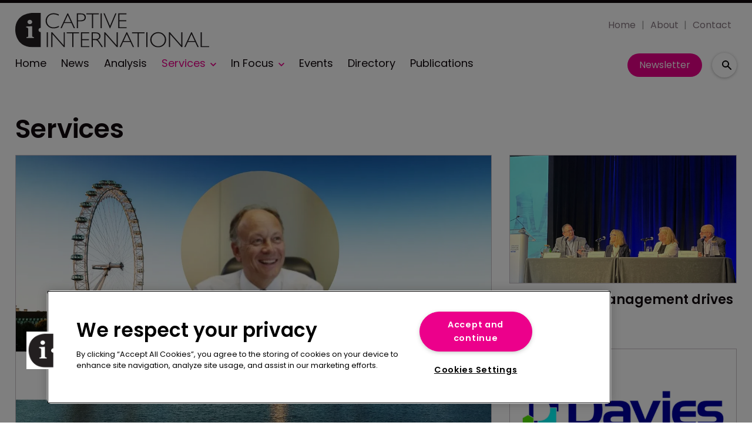

--- FILE ---
content_type: text/html; charset=utf-8
request_url: https://www.captiveinternational.com/services
body_size: 32655
content:
<!DOCTYPE html><html lang="en"><head><link rel="preload" as="style" href="https://fonts.googleapis.com/icon?family=Material+Icons"/><link rel="preload" as="style" href="https://use.fontawesome.com/releases/v5.8.1/css/all.css"/><link rel="preload" as="style" data-href="https://use.typekit.net/ghr1uck.css" data-optimized-fonts="true"/><link rel="preload" as="style" data-href="https://use.typekit.net/vzl0seq.css" data-optimized-fonts="true"/><meta charSet="utf-8"/><link rel="preconnect" href="https://www.captiveinternational.com"/><link rel="preconnect" href="https://fonts.googleapis.com"/><script>(function(w,d,s,l,i){w[l]=w[l]||[];w[l].push({'gtm.start':
        new Date().getTime(),event:'gtm.js'});var f=d.getElementsByTagName(s)[0],
        j=d.createElement(s),dl=l!='dataLayer'?'&l='+l:'';j.async=true;j.src=
        'https://www.googletagmanager.com/gtm.js?id='+i+dl;f.parentNode.insertBefore(j,f);
      })(window,document,'script','dataLayer','GTM-TRSPLJT');</script><title>Services | Captive International</title><meta name="viewport" content="width=device-width, initial-scale=1"/><meta name="description" content="Services"/><link rel="canonical" href="https://www.captiveinternational.com/services"/><meta property="og:title" content="Services"/><meta property="og:description" content="Services"/><meta property="og:url" content="https://www.captiveinternational.com/services"/><meta name="twitter:title" content="Services"/><meta name="twitter:description" content="Services"/><meta name="twitter:card" content="summary_large_image"/><link rel="preload" as="image" fetchpriority="high" href="https://cdn.captiveinternational.com/convert/files/2024/02/737126c0-ca6f-11ee-acf0-0f13e7c3512d-Dominic%20Samengo%20Turner%20Marsh%201.jpg/r%5Bwidth%5D=320&amp;r%5Bheight%5D=180/737126c0-ca6f-11ee-acf0-0f13e7c3512d-Dominic%20Samengo%20Turner%20Marsh%201.webp" imagesrcset="https://cdn.captiveinternational.com/convert/files/2024/02/737126c0-ca6f-11ee-acf0-0f13e7c3512d-Dominic%20Samengo%20Turner%20Marsh%201.jpg/r%5Bwidth%5D=320&amp;r%5Bheight%5D=180/737126c0-ca6f-11ee-acf0-0f13e7c3512d-Dominic%20Samengo%20Turner%20Marsh%201.webp 320w,https://cdn.captiveinternational.com/convert/files/2024/02/737126c0-ca6f-11ee-acf0-0f13e7c3512d-Dominic%20Samengo%20Turner%20Marsh%201.jpg/r%5Bwidth%5D=480&amp;r%5Bheight%5D=270/737126c0-ca6f-11ee-acf0-0f13e7c3512d-Dominic%20Samengo%20Turner%20Marsh%201.webp 480w,https://cdn.captiveinternational.com/convert/files/2024/02/737126c0-ca6f-11ee-acf0-0f13e7c3512d-Dominic%20Samengo%20Turner%20Marsh%201.jpg/r%5Bwidth%5D=660&amp;r%5Bheight%5D=371/737126c0-ca6f-11ee-acf0-0f13e7c3512d-Dominic%20Samengo%20Turner%20Marsh%201.webp 660w,https://cdn.captiveinternational.com/convert/files/2024/02/737126c0-ca6f-11ee-acf0-0f13e7c3512d-Dominic%20Samengo%20Turner%20Marsh%201.jpg/r%5Bwidth%5D=768&amp;r%5Bheight%5D=432/737126c0-ca6f-11ee-acf0-0f13e7c3512d-Dominic%20Samengo%20Turner%20Marsh%201.webp 768w,https://cdn.captiveinternational.com/convert/files/2024/02/737126c0-ca6f-11ee-acf0-0f13e7c3512d-Dominic%20Samengo%20Turner%20Marsh%201.jpg/r%5Bwidth%5D=960&amp;r%5Bheight%5D=540/737126c0-ca6f-11ee-acf0-0f13e7c3512d-Dominic%20Samengo%20Turner%20Marsh%201.webp 960w,https://cdn.captiveinternational.com/convert/files/2024/02/737126c0-ca6f-11ee-acf0-0f13e7c3512d-Dominic%20Samengo%20Turner%20Marsh%201.jpg/r%5Bwidth%5D=1280&amp;r%5Bheight%5D=720/737126c0-ca6f-11ee-acf0-0f13e7c3512d-Dominic%20Samengo%20Turner%20Marsh%201.webp 1280w" imagesizes="100vw"/><meta name="next-head-count" content="19"/><link rel="icon" href="/static/img/favicon.png" type="image/x-icon"/><link href="/static/icons/touch-icon-iphone.png" rel="apple-touch-icon"/><link href="/static/icons/touch-icon-ipad.png" rel="apple-touch-icon" sizes="152x152"/><link href="/static/icons/touch-icon-iphone-retina.png" rel="apple-touch-icon" sizes="180x180"/><link href="/static/icons/touch-icon-ipad-retina.png" rel="apple-touch-icon" sizes="167x167"/><link rel="preload" href="/_next/static/css/46477d39fa188276.css" as="style"/><link rel="stylesheet" href="/_next/static/css/46477d39fa188276.css" data-n-g=""/><noscript data-n-css=""></noscript><script defer="" nomodule="" src="/_next/static/chunks/polyfills-c67a75d1b6f99dc8.js"></script><script defer="" src="/_next/static/chunks/7788.b038bcd839a25414.js"></script><script defer="" src="/_next/static/chunks/eade6675.744b96c111dac9ad.js"></script><script defer="" src="/_next/static/chunks/2298.2d5605906c139e91.js"></script><script defer="" src="/_next/static/chunks/5991.ac9db050202139a0.js"></script><script defer="" src="/_next/static/chunks/blazePbBanner.84635cf21c9aadbb.js"></script><script defer="" src="/_next/static/chunks/blazePbLayout.dfa43c78152bb7d8.js"></script><script defer="" src="/_next/static/chunks/2465ece5.db40265272b756c3.js"></script><script defer="" src="/_next/static/chunks/1036.cd9b8166b0519922.js"></script><script defer="" src="/_next/static/chunks/9209.2ebd4602cca42775.js"></script><script defer="" src="/_next/static/chunks/blazePbMenu.37643be046a9e103.js"></script><script defer="" src="/_next/static/chunks/fa5f8105.134a92efc70042d5.js"></script><script defer="" src="/_next/static/chunks/2184.9172bc2e8d3b5a56.js"></script><script defer="" src="/_next/static/chunks/361.5671192838eb7182.js"></script><script defer="" src="/_next/static/chunks/blazePbMenuItem.23fd0ca527538f87.js"></script><script defer="" src="/_next/static/chunks/blazePbSubMenu.3f615d0c0ac5824b.js"></script><script defer="" src="/_next/static/chunks/5906.3aac140cede60f90.js"></script><script defer="" src="/_next/static/chunks/blazePbCode.2a311eb17c7ab0d2.js"></script><script defer="" src="/_next/static/chunks/blazePbButton.f8bbfeca91dfe1c6.js"></script><script defer="" src="/_next/static/chunks/7827.97bc04dcb981c07c.js"></script><script defer="" src="/_next/static/chunks/9073.8f8294b86d3d0b28.js"></script><script defer="" src="/_next/static/chunks/5364.1f44a7ac9a33f557.js"></script><script defer="" src="/_next/static/chunks/blazePbSearchFilter.161b30879debd010.js"></script><script defer="" src="/_next/static/chunks/1325.f6a289896bdaffd9.js"></script><script defer="" src="/_next/static/chunks/5708.1e32b4685064eb92.js"></script><script defer="" src="/_next/static/chunks/blazePbDataSummary.6bb24330f7cd94dd.js"></script><script defer="" src="/_next/static/chunks/8793.0b90aa317e32dc6a.js"></script><script defer="" src="/_next/static/chunks/blazePbCard.8fb33df7954ff3cb.js"></script><script defer="" src="/_next/static/chunks/blazePbTextBlock.cef4d844ea02df1e.js"></script><script defer="" src="/_next/static/chunks/01edb659.89a8aa8b733ec011.js"></script><script defer="" src="/_next/static/chunks/blazePbSocialFollow.8e8f6ddd6267479b.js"></script><script defer="" src="/_next/static/chunks/blazePbBackToTop.04e020ff90f06a6d.js"></script><script defer="" src="/_next/static/chunks/blazePbStructuredData.ad4be888501e2f69.js"></script><script defer="" src="/_next/static/chunks/blazePbDataSummaryHeadingLargeSummary.8d292df0ae6284fd.js"></script><script defer="" src="/_next/static/chunks/8339.908edf25ab9e2b2e.js"></script><script defer="" src="/_next/static/chunks/9611.17b0fa9354a07e28.js"></script><script defer="" src="/_next/static/chunks/blazePbLazyImage.83d4d25081a282cc.js"></script><script src="/_next/static/chunks/webpack-d2bff5b97818aa0f.js" defer=""></script><script src="/_next/static/chunks/framework-eca1bedb8b0b9a1d.js" defer=""></script><script src="/_next/static/chunks/main-97d918ca3c16cf34.js" defer=""></script><script src="/_next/static/chunks/pages/_app-83e27686f90e7367.js" defer=""></script><script src="/_next/static/chunks/9697-1366aa6840d96f8c.js" defer=""></script><script src="/_next/static/chunks/7695-b94a02fbaede6161.js" defer=""></script><script src="/_next/static/chunks/61-7a124295f42b4dab.js" defer=""></script><script src="/_next/static/chunks/pages/Resolver-3a5c7a79cab46c85.js" defer=""></script><script src="/_next/static/QpCTVDV9sOdy5TLYIXn7p/_buildManifest.js" defer=""></script><script src="/_next/static/QpCTVDV9sOdy5TLYIXn7p/_ssgManifest.js" defer=""></script></head><body><div id="__next"><div class="site-container"><main class="main"><div class="resolver-container root-selector--services"><div class="banner banner--wallpaper banner-loading"><style>@media(min-width:1600px){.banner-ff18e7a0-bf29-11ed-9661-eb04cfb1e23e{min-height:1412px;}</style><div class="ad-slot ad-slot-loading banner-ff18e7a0-bf29-11ed-9661-eb04cfb1e23e" data-testid="ad-slot"><div class="adunitContainer"><div class="adBox"></div></div></div></div><div class="row row--full-width sticky--header"><div class="row row--wide display-row"><div class="column column--three-quarters"><div class="menu--wrapper menu--wrapper--mobile-closed"><div class="menu--mobile-wrapper"><div class="flex w-screen z-50 justify-left "><button class="menu--mobile-button menu--mobile-button" type="button" aria-label="Open mobile menu"><i><svg stroke="currentColor" fill="currentColor" stroke-width="0" viewBox="0 0 24 24" height="1em" width="1em" xmlns="http://www.w3.org/2000/svg"><path fill="none" d="M0 0h24v24H0z"></path><path d="M3 18h18v-2H3v2zm0-5h18v-2H3v2zm0-7v2h18V6H3z"></path></svg></i></button></div></div><a aria-label="mobile menu" href="/"><img src="https://cdn.captiveinternational.com/files/2023/06/25ff89e0-14ee-11ee-8284-f1bf0c315cc6-7386b490-0922-11ee-a210-6d6f19152032-Cap_Int_logo.svg" alt="" class="menu--mobile-logo"/></a><div class="menu--desktop-wrapper"><ul class="menu--desktop"><a aria-label="Home" href="/"><img src="https://cdn.captiveinternational.com/files/2023/06/25ff89e0-14ee-11ee-8284-f1bf0c315cc6-7386b490-0922-11ee-a210-6d6f19152032-Cap_Int_logo.svg" alt="" class="menu--desktop-logo"/></a><li><div class="menu--item--link"><a aria-label="Home" href="/">Home</a></div></li><li><div class="menu--item--link"><a aria-label="News" href="/news">News</a></div></li><li><div class="menu--item--link"><a aria-label="Analysis" href="/analysis">Analysis</a></div></li><li><div class="menu--item--link menu--item--link--active"><a aria-label="Services" href="/services">Services</a><i role="button" class="menu--item--link--icon" tabindex="0"><svg stroke="currentColor" fill="currentColor" stroke-width="0" viewBox="0 0 448 512" height="1em" width="1em" xmlns="http://www.w3.org/2000/svg"><path d="M207.029 381.476L12.686 187.132c-9.373-9.373-9.373-24.569 0-33.941l22.667-22.667c9.357-9.357 24.522-9.375 33.901-.04L224 284.505l154.745-154.021c9.379-9.335 24.544-9.317 33.901.04l22.667 22.667c9.373 9.373 9.373 24.569 0 33.941L240.971 381.476c-9.373 9.372-24.569 9.372-33.942 0z"></path></svg></i></div><div class="menu--item-children hidden"><ul><li><div class="menu--item--link"><a aria-label="Law &amp; Regulation" href="/services/law-regulation">Law &amp; Regulation</a></div></li><li><div class="menu--item--link"><a aria-label="Asset Management" href="/services/asset-management">Asset Management</a></div></li><li><div class="menu--item--link"><a aria-label="Accounting &amp; Tax" href="/services/accounting-and-tax">Accounting &amp; Tax</a></div></li><li><div class="menu--item--link"><a aria-label="IT &amp; Claims Management" href="/services/claims-management">IT &amp; Claims Management</a></div></li><li><div class="menu--item--link"><a aria-label="Executive Appointments" href="/services/executive-appointments">Executive Appointments</a></div></li><li><div class="menu--item--link"><a aria-label="Actuarial Underwriting" href="/services/actuarial-underwriting">Actuarial Underwriting</a></div></li><li><div class="menu--item--link"><a aria-label="Feasibility Studies" href="/services/feasibility-studies">Feasibility Studies</a></div></li><li><div class="menu--item--link"><a aria-label="New Captive Models" href="/services/new-captive-models">New Captive Models</a></div></li></ul></div></li><li><div class="menu--item--link"><a aria-label="In Focus" href="/in-focus">In Focus</a><i role="button" class="menu--item--link--icon" tabindex="0"><svg stroke="currentColor" fill="currentColor" stroke-width="0" viewBox="0 0 448 512" height="1em" width="1em" xmlns="http://www.w3.org/2000/svg"><path d="M207.029 381.476L12.686 187.132c-9.373-9.373-9.373-24.569 0-33.941l22.667-22.667c9.357-9.357 24.522-9.375 33.901-.04L224 284.505l154.745-154.021c9.379-9.335 24.544-9.317 33.901.04l22.667 22.667c9.373 9.373 9.373 24.569 0 33.941L240.971 381.476c-9.373 9.372-24.569 9.372-33.942 0z"></path></svg></i></div><div class="menu--item-children hidden"><ul><li><div class="menu--item--link"><a aria-label="AIRMIC 2025" href="/airmic">AIRMIC 2025</a></div></li><li><div class="menu--item--link"><a aria-label="FORTY Under 40" href="/forty-under-40">FORTY Under 40</a></div></li><li><div class="menu--item--link"><a aria-label="Cayman Focus" href="/cayman-islands">Cayman Focus</a></div></li><li><div class="menu--item--link"><a aria-label="US Awards 2024" href="/us-awards">US Awards 2024</a></div></li><li><div class="menu--item--link"><a aria-label="FERMA Forum 2024" href="/ferma-forum-2024">FERMA Forum 2024</a></div></li><li><div class="menu--item--link"><a aria-label="Influential Women" href="/influential-women-in-captive-insurance">Influential Women</a></div></li><li><div class="menu--item--link"><a aria-label="US Focus" href="/usa">US Focus</a></div></li><li><div class="menu--item--link"><a aria-label="Bermuda Focus" href="/bermuda">Bermuda Focus</a></div></li><li><div class="menu--item--link"><a aria-label="Europe Focus" href="/europe">Europe Focus</a></div></li></ul></div></li><li><div class="menu--item--link"><a aria-label="Events" href="/events">Events</a></div></li><li><div class="menu--item--link"><a aria-label="Directory" href="/company-directory">Directory</a></div></li><li><div class="menu--item--link"><a aria-label="Publications" href="/recent-publications">Publications</a></div></li></ul></div></div></div><div class="column column--one-quarter header-right"><div class="row row--wide hide-tablet hide-mobile"><div class="menu--wrapper"><div class="menu--desktop-wrapper"><ul class="null menu--desktop"><li><div class="menu--item--link"><a aria-label="Home" href="/">Home</a></div></li><li><div class="menu--item--link"><a aria-label="About" href="/about">About</a></div></li><li><div class="menu--item--link"><a aria-label="Contact" href="/contact">Contact</a></div></li></ul></div></div></div><div class="row row--wide display-row"><div class="column column--one-third"><div class=" code"><br/><br/></div></div><div class="column column--one-third hide-mobile"><a aria-label="Newsletter" href="https://pages.services/info.captiveinternational.com/captive-international-nl_signups-2021/?ts=1610620676309" target="" class="button button--cta button--left">Newsletter</a></div><div class="column column--one-third"><div class="search-content"><div class="search-content--expanded__wrapper"><label class="search-content--expanded__label"><span class="search-content--expanded__icon_wrapper"><svg class="search-content--expanded__icon" viewBox="0 0 20 20" data-testid="search-content-icon"><path fill-rule="evenodd" clip-rule="evenodd" d="M8 4a4 4 0 100 8 4 4 0 000-8zM2 8a6 6 0 1110.89 3.476l4.817 4.817a1 1 0 01-1.414 1.414l-4.816-4.816A6 6 0 012 8z"></path></svg></span><input class="search-content--expanded__input" type="text" name="search" placeholder="Enter your keywords for search..." data-testid="search-content-input" value=""/></label></div></div></div></div></div></div><div class=" code"><span></span></div></div><div class="row row--wide"><div class="row row--wide"><div class="banner  banner-loading"><style>@media(min-width:320px){.banner-62b7fc40-b5e0-11ed-a0e6-550278f94a27{min-height:50px;}
@media(min-width:728px){.banner-62b7fc40-b5e0-11ed-a0e6-550278f94a27{min-height:90px;}
@media(min-width:970px){.banner-62b7fc40-b5e0-11ed-a0e6-550278f94a27{min-height:90px;}</style><div class="ad-slot ad-slot-loading banner-62b7fc40-b5e0-11ed-a0e6-550278f94a27" data-testid="ad-slot"><div class="adunitContainer"><div class="adBox"></div></div></div></div><div class=" code"><br/><br/></div></div></div><div class="row row--wide"><div class="row row--wide"><h1 class="heading heading--large">Services</h1></div><div class="row row--wide display-row"><div class="column column--two-thirds"><div class="grid grid-cols-1 sm:grid-cols-1 md:grid-cols-1 lg:grid-cols-1 xl:grid-cols-1 2xl:grid-cols-1 grid--one" itemsPerRow="1" bannerModifier="" autoScrollTimer="100" numberOfCards="1"><div class="card card--larger-title card--portrait"><div class="card__image card__image--larger-title card__image--portrait"><a aria-label="Open /news/marsh-aims-to-unleash-new-era-of-innovation" class="card__image-link" href="/news/marsh-aims-to-unleash-new-era-of-innovation"><span><picture><source type="image/webp" srcSet="https://cdn.captiveinternational.com/convert/files/2024/02/737126c0-ca6f-11ee-acf0-0f13e7c3512d-Dominic%20Samengo%20Turner%20Marsh%201.jpg/r%5Bwidth%5D=320&amp;r%5Bheight%5D=180/737126c0-ca6f-11ee-acf0-0f13e7c3512d-Dominic%20Samengo%20Turner%20Marsh%201.webp 320w,https://cdn.captiveinternational.com/convert/files/2024/02/737126c0-ca6f-11ee-acf0-0f13e7c3512d-Dominic%20Samengo%20Turner%20Marsh%201.jpg/r%5Bwidth%5D=480&amp;r%5Bheight%5D=270/737126c0-ca6f-11ee-acf0-0f13e7c3512d-Dominic%20Samengo%20Turner%20Marsh%201.webp 480w,https://cdn.captiveinternational.com/convert/files/2024/02/737126c0-ca6f-11ee-acf0-0f13e7c3512d-Dominic%20Samengo%20Turner%20Marsh%201.jpg/r%5Bwidth%5D=660&amp;r%5Bheight%5D=371/737126c0-ca6f-11ee-acf0-0f13e7c3512d-Dominic%20Samengo%20Turner%20Marsh%201.webp 660w,https://cdn.captiveinternational.com/convert/files/2024/02/737126c0-ca6f-11ee-acf0-0f13e7c3512d-Dominic%20Samengo%20Turner%20Marsh%201.jpg/r%5Bwidth%5D=768&amp;r%5Bheight%5D=432/737126c0-ca6f-11ee-acf0-0f13e7c3512d-Dominic%20Samengo%20Turner%20Marsh%201.webp 768w,https://cdn.captiveinternational.com/convert/files/2024/02/737126c0-ca6f-11ee-acf0-0f13e7c3512d-Dominic%20Samengo%20Turner%20Marsh%201.jpg/r%5Bwidth%5D=960&amp;r%5Bheight%5D=540/737126c0-ca6f-11ee-acf0-0f13e7c3512d-Dominic%20Samengo%20Turner%20Marsh%201.webp 960w,https://cdn.captiveinternational.com/convert/files/2024/02/737126c0-ca6f-11ee-acf0-0f13e7c3512d-Dominic%20Samengo%20Turner%20Marsh%201.jpg/r%5Bwidth%5D=1280&amp;r%5Bheight%5D=720/737126c0-ca6f-11ee-acf0-0f13e7c3512d-Dominic%20Samengo%20Turner%20Marsh%201.webp 1280w" sizes="100vw" data-testid="responsive-image-webp"/><source srcSet="https://cdn.captiveinternational.com/convert/files/2024/02/737126c0-ca6f-11ee-acf0-0f13e7c3512d-Dominic%20Samengo%20Turner%20Marsh%201.jpg/r%5Bwidth%5D=320&amp;r%5Bheight%5D=180/737126c0-ca6f-11ee-acf0-0f13e7c3512d-Dominic%20Samengo%20Turner%20Marsh%201.jpg 320w,https://cdn.captiveinternational.com/convert/files/2024/02/737126c0-ca6f-11ee-acf0-0f13e7c3512d-Dominic%20Samengo%20Turner%20Marsh%201.jpg/r%5Bwidth%5D=480&amp;r%5Bheight%5D=270/737126c0-ca6f-11ee-acf0-0f13e7c3512d-Dominic%20Samengo%20Turner%20Marsh%201.jpg 480w,https://cdn.captiveinternational.com/convert/files/2024/02/737126c0-ca6f-11ee-acf0-0f13e7c3512d-Dominic%20Samengo%20Turner%20Marsh%201.jpg/r%5Bwidth%5D=660&amp;r%5Bheight%5D=371/737126c0-ca6f-11ee-acf0-0f13e7c3512d-Dominic%20Samengo%20Turner%20Marsh%201.jpg 660w,https://cdn.captiveinternational.com/convert/files/2024/02/737126c0-ca6f-11ee-acf0-0f13e7c3512d-Dominic%20Samengo%20Turner%20Marsh%201.jpg/r%5Bwidth%5D=768&amp;r%5Bheight%5D=432/737126c0-ca6f-11ee-acf0-0f13e7c3512d-Dominic%20Samengo%20Turner%20Marsh%201.jpg 768w,https://cdn.captiveinternational.com/convert/files/2024/02/737126c0-ca6f-11ee-acf0-0f13e7c3512d-Dominic%20Samengo%20Turner%20Marsh%201.jpg/r%5Bwidth%5D=960&amp;r%5Bheight%5D=540/737126c0-ca6f-11ee-acf0-0f13e7c3512d-Dominic%20Samengo%20Turner%20Marsh%201.jpg 960w,https://cdn.captiveinternational.com/convert/files/2024/02/737126c0-ca6f-11ee-acf0-0f13e7c3512d-Dominic%20Samengo%20Turner%20Marsh%201.jpg/r%5Bwidth%5D=1280&amp;r%5Bheight%5D=720/737126c0-ca6f-11ee-acf0-0f13e7c3512d-Dominic%20Samengo%20Turner%20Marsh%201.jpg 1280w" sizes="100vw" data-testid="responsive-image-original"/><img src="https://cdn.captiveinternational.com/convert/files/2024/02/737126c0-ca6f-11ee-acf0-0f13e7c3512d-Dominic%20Samengo%20Turner%20Marsh%201.jpg/r%5Bwidth%5D=320&amp;r%5Bheight%5D=180/737126c0-ca6f-11ee-acf0-0f13e7c3512d-Dominic%20Samengo%20Turner%20Marsh%201.webp" alt="Marsh aims to &#x27;unleash a new era of innovation&#x27;" data-testid="responsive-image" fetchpriority="high"/></picture></span></a></div><div class="card__content-wrapper card__content-wrapper--larger-title card__content-wrapper--portrait "><div class="card__content card__content--larger-title card__content--portrait"><div class="card__title card__title--larger-title card__title--portrait "><a aria-label="Marsh aims to &#x27;unleash a new era of innovation&#x27;" href="/news/marsh-aims-to-unleash-new-era-of-innovation">Marsh aims to &#x27;unleash a new era of innovation&#x27;</a></div><div class="card__details card__details--larger-title card__details--portrait"><span class=""> <!-- -->13 February 2024<!-- --> <!-- --> </span><span class=""> <!-- -->The broker is expanding its digital trading initiative in the London market.<!-- --> </span></div></div><div class="card__child-content"></div></div></div></div></div><div class="column column--one-third"><div class="grid grid-cols-1 sm:grid-cols-1 md:grid-cols-1 lg:grid-cols-1 xl:grid-cols-1 2xl:grid-cols-1 grid--one" itemsPerRow="1" bannerModifier="" autoScrollTimer="100" numberOfCards="2"><div class="card card--portrait"><div class="card__image card__image--portrait"><a aria-label="Open /news/captive-risk-management-drives-success" class="card__image-link" href="/news/captive-risk-management-drives-success"><span></span></a></div><div class="card__content-wrapper card__content-wrapper--portrait "><div class="card__content card__content--portrait"><div class="card__title card__title--portrait "><a aria-label="Captive risk management drives success" href="/news/captive-risk-management-drives-success">Captive risk management drives success</a></div><div class="card__details card__details--portrait"><span class=""> <!-- -->29 November 2023<!-- --> </span></div></div><div class="card__child-content"></div></div></div><div class="card card--portrait"><div class="card__image card__image--portrait"><a aria-label="Open /analysis/davies-to-provide-insurance-services-to-falcon-6072" class="card__image-link" href="/analysis/davies-to-provide-insurance-services-to-falcon-6072"><span></span></a></div><div class="card__content-wrapper card__content-wrapper--portrait "><div class="card__content card__content--portrait"><div class="card__title card__title--portrait "><a aria-label="Davies to provide insurance services to Falcon" href="/analysis/davies-to-provide-insurance-services-to-falcon-6072">Davies to provide insurance services to Falcon</a></div><div class="card__details card__details--portrait"><span class=""> <!-- -->5 May 2023<!-- --> </span></div></div><div class="card__child-content"></div></div></div></div></div></div><div class="row row--wide row--top-section2 row--has-banner display-row"><div class="column column--two-thirds"><div class="grid grid-cols-1 sm:grid-cols-1 md:grid-cols-2 lg:grid-cols-2 xl:grid-cols-2 2xl:grid-cols-2 grid--one" itemsPerRow="1" bannerModifier="" autoScrollTimer="100" numberOfCards="4"><div class="card card--portrait"><div class="card__image card__image--portrait"><a aria-label="Open /services/accounting-and-tax/ryan-specialty-releases-q1-2023-results-6070" class="card__image-link" href="/services/accounting-and-tax/ryan-specialty-releases-q1-2023-results-6070"><span></span></a></div><div class="card__content-wrapper card__content-wrapper--portrait "><div class="card__content card__content--portrait"><div class="card__title card__title--portrait "><a aria-label="Ryan Specialty releases Q1 2023 results" href="/services/accounting-and-tax/ryan-specialty-releases-q1-2023-results-6070">Ryan Specialty releases Q1 2023 results</a></div><div class="card__details card__details--portrait"><span class=""> <!-- -->5 May 2023<!-- --> </span></div></div><div class="card__child-content"></div></div></div><div class="card card--portrait"><div class="card__image card__image--portrait"><a aria-label="Open /analysis/siia-reveals-more-details-of-may-webinar-6069" class="card__image-link" href="/analysis/siia-reveals-more-details-of-may-webinar-6069"><span></span></a></div><div class="card__content-wrapper card__content-wrapper--portrait "><div class="card__content card__content--portrait"><div class="card__title card__title--portrait "><a aria-label="SIIA reveals more details of May webinar" href="/analysis/siia-reveals-more-details-of-may-webinar-6069">SIIA reveals more details of May webinar</a></div><div class="card__details card__details--portrait"><span class=""> <!-- -->5 May 2023<!-- --> </span></div></div><div class="card__child-content"></div></div></div><div class="card card--portrait"><div class="card__image card__image--portrait"><a aria-label="Open /analysis/circa-new-york-roundtable-panellists-announced-5488" class="card__image-link" href="/analysis/circa-new-york-roundtable-panellists-announced-5488"><span></span></a></div><div class="card__content-wrapper card__content-wrapper--portrait "><div class="card__content card__content--portrait"><div class="card__title card__title--portrait "><a aria-label="CIRCA New York Roundtable panellists announced" href="/analysis/circa-new-york-roundtable-panellists-announced-5488">CIRCA New York Roundtable panellists announced</a></div><div class="card__details card__details--portrait"><span class=""> <!-- -->24 January 2023<!-- --> </span></div></div><div class="card__child-content"></div></div></div><div class="card card--portrait"><div class="card__image card__image--portrait"><a aria-label="Open /reinsurance/cica-registration-back-up-5487" class="card__image-link" href="/reinsurance/cica-registration-back-up-5487"><span></span></a></div><div class="card__content-wrapper card__content-wrapper--portrait "><div class="card__content card__content--portrait"><div class="card__title card__title--portrait "><a aria-label="CICA registration back up" href="/reinsurance/cica-registration-back-up-5487">CICA registration back up</a></div><div class="card__details card__details--portrait"><span class=""> <!-- -->24 January 2023<!-- --> </span></div></div><div class="card__child-content"></div></div></div></div><a aria-label="All Services news" class="button button--link button--center" href="/news?channels.name=Services">All Services news</a></div><div class="column column--one-third"><div class="row row--full-width row--banner"><div class="banner  banner-loading"><style></style><div class="ad-slot ad-slot-loading banner-821d6660-b5e0-11ed-a0e6-550278f94a27" data-testid="ad-slot"><div class="adunitContainer"><div class="adBox"></div></div></div></div></div></div></div><div class="row row--wide bg--light-grey"><div class="row row--boxed row--heading-section row--has-banner"><h2 class="heading heading--section">Latest Features</h2><div class="grid grid-cols-1 sm:grid-cols-1 md:grid-cols-2 lg:grid-cols-4 xl:grid-cols-4 2xl:grid-cols-4 grid--one" itemsPerRow="1" bannerModifier="" autoScrollTimer="1000" numberOfCards="8"><div class="card card--portrait"><div class="card__image card__image--portrait"><a aria-label="Open /analysis/how-captive-neds-can-help-navigate-the-complexities-of-esg" class="card__image-link" href="/analysis/how-captive-neds-can-help-navigate-the-complexities-of-esg"><span></span></a></div><div class="card__content-wrapper card__content-wrapper--portrait "><div class="card__content card__content--portrait"><div class="badge badge--label">Analysis</div><div class="card__title card__title--portrait "><a aria-label="How captive NEDs can help navigate the complexities of ESG" href="/analysis/how-captive-neds-can-help-navigate-the-complexities-of-esg">How captive NEDs can help navigate the complexities of ESG</a></div><div class="card__details card__details--portrait"><span class=""> <!-- -->ESG can be a complex area which an increasing number of companies are trying to navigate. At a recent Captive International webinar, experts discussed what can be at stake.<!-- --> </span></div></div><div class="card__child-content"></div></div></div><div class="card card--portrait"><div class="card__image card__image--portrait"><a aria-label="Open /analysis/why-independent-neds-matter-to-captives" class="card__image-link" href="/analysis/why-independent-neds-matter-to-captives"><span></span></a></div><div class="card__content-wrapper card__content-wrapper--portrait "><div class="card__content card__content--portrait"><div class="badge badge--label">Analysis</div><div class="card__title card__title--portrait "><a aria-label="Why independent NEDs matter to captives" href="/analysis/why-independent-neds-matter-to-captives">Why independent NEDs matter to captives</a></div><div class="card__details card__details--portrait"><span class=""> <!-- -->The role of an independent non-executive director on the board of a captive insurance company can be critical to its success—but what makes a good NED, including the importance of their independence, is less clear and part of a much bigger debate. Six experts in the sector did just that, in a video discussion moderated by Captive International.<!-- --> </span></div></div><div class="card__child-content"></div></div></div><div class="card card--portrait"><div class="card__image card__image--portrait"><a aria-label="Open /analysis/lyft-demonstrates-unintended-consequences-of-new-sec-captives-rules" class="card__image-link" href="/analysis/lyft-demonstrates-unintended-consequences-of-new-sec-captives-rules"><span></span></a></div><div class="card__content-wrapper card__content-wrapper--portrait "><div class="card__content card__content--portrait"><div class="badge badge--label">Analysis</div><div class="card__title card__title--portrait "><a aria-label="Lyft demonstrates unintended consequences of new SEC captives rules" href="/analysis/lyft-demonstrates-unintended-consequences-of-new-sec-captives-rules">Lyft demonstrates unintended consequences of new SEC captives rules</a></div><div class="card__details card__details--portrait"><span class=""> <!-- -->New SEC rules around the way companies account for reserves held in captives could have unintended consequences – and even incentivise businesses to manipulate reserves, writes Matthew Queen, owner of The Queen Firm and CEO of Sherbrooke Corporate...<!-- --> </span></div></div><div class="card__child-content"></div></div></div><div class="card card--portrait"><div class="card__image card__image--portrait"><a aria-label="Open /services/accounting-and-tax/defining-insurance-a-critique-of-the-irs-test" class="card__image-link" href="/services/accounting-and-tax/defining-insurance-a-critique-of-the-irs-test"><span></span></a></div><div class="card__content-wrapper card__content-wrapper--portrait "><div class="card__content card__content--portrait"><div class="badge badge--label">Accounting &amp; tax analysis</div><div class="card__title card__title--portrait "><a aria-label="Defining insurance: a critique of the IRS test" href="/services/accounting-and-tax/defining-insurance-a-critique-of-the-irs-test">Defining insurance: a critique of the IRS test</a></div><div class="card__details card__details--portrait"><span class=""> <!-- -->Matthew Queen of Sherbrooke Captive Insurance makes the case that much of the IRS insurance test is flawed and needs to be rethought.<!-- --> </span></div></div><div class="card__child-content"></div></div></div><div class="card card--portrait"><div class="card__image card__image--portrait"><a aria-label="Open /services/accounting-and-tax/trebled-damages-against-captive-manager" class="card__image-link" href="/services/accounting-and-tax/trebled-damages-against-captive-manager"><span></span></a></div><div class="card__content-wrapper card__content-wrapper--portrait "><div class="card__content card__content--portrait"><div class="badge badge--label">Accounting &amp; tax analysis</div><div class="card__title card__title--portrait "><a aria-label="Trebled damages against captive manager" href="/services/accounting-and-tax/trebled-damages-against-captive-manager">Trebled damages against captive manager</a></div><div class="card__details card__details--portrait"><span class=""> <!-- -->Jay Adkisson of Adkisson Pitet provides a guide to the many twists and turns of the recent Sullivan v Feldman case in Texas, which has legal implications for captive owners.<!-- --> </span></div></div><div class="card__child-content"></div></div></div><div class="card card--portrait"><div class="card__image card__image--portrait"><a aria-label="Open /services/accounting-and-tax/inflation-and-captive-analytics" class="card__image-link" href="/services/accounting-and-tax/inflation-and-captive-analytics"><span></span></a></div><div class="card__content-wrapper card__content-wrapper--portrait "><div class="card__content card__content--portrait"><div class="badge badge--label">Accounting &amp; tax analysis</div><div class="card__title card__title--portrait "><a aria-label="Inflation and captive analytics" href="/services/accounting-and-tax/inflation-and-captive-analytics">Inflation and captive analytics</a></div><div class="card__details card__details--portrait"><span class=""> <!-- -->Michelle Bradley and Enoch Starnes of SIGMA Actuarial Consulting Group take a look at the impact of inflation on captives.<!-- --> </span></div></div><div class="card__child-content"></div></div></div><div class="card card--portrait"><div class="card__image card__image--portrait"><a aria-label="Open /analysis/everything-old-is-new-again" class="card__image-link" href="/analysis/everything-old-is-new-again"><span></span></a></div><div class="card__content-wrapper card__content-wrapper--portrait "><div class="card__content card__content--portrait"><div class="badge badge--label">Analysis</div><div class="card__title card__title--portrait "><a aria-label="Everything old is new again" href="/analysis/everything-old-is-new-again">Everything old is new again</a></div><div class="card__details card__details--portrait"><span class=""> <!-- -->Social inflation arrived on the insurance scene in 2017 and is not going away. Captive International reports on a growing issue for insurers.<!-- --> </span></div></div><div class="card__child-content"></div></div></div><div class="card card--portrait"><div class="card__image card__image--portrait"><a aria-label="Open /analysis/the-time-is-right" class="card__image-link" href="/analysis/the-time-is-right"><span></span></a></div><div class="card__content-wrapper card__content-wrapper--portrait "><div class="card__content card__content--portrait"><div class="badge badge--label">Analysis</div><div class="card__title card__title--portrait "><a aria-label="The time is right" href="/analysis/the-time-is-right">The time is right</a></div><div class="card__details card__details--portrait"><span class=""> <!-- -->Jackie Obusek and Lori Gorman of the North Carolina Department of Insurance provide a detailed picture of how the state has progressed as a captive domicile over the past eight years.<!-- --> </span></div></div><div class="card__child-content"></div></div></div></div><a aria-label="All Services features" class="button button--link button--center" href="/articles?channels.name=Services">All Services features</a><div class=" code"><br/><br/></div></div></div><div class="row row--wide"><div class=" code"><br/><br/></div></div><div class="row row--wide bg--light-grey"><div class="row row--boxed row--heading-section row--has-banner"><div class=" heading--section"> <h2>More News</h2> </div><div class="grid grid-cols-1 sm:grid-cols-1 md:grid-cols-2 lg:grid-cols-4 xl:grid-cols-4 2xl:grid-cols-4 grid--one with-banner" itemsPerRow="1" bannerModifier=" with-banner" autoScrollTimer="100" numberOfCards="7"><div class="card card--portrait"><div class="card__image card__image--portrait"><a aria-label="Open /analysis/missouri-dci-head-pitches-for-captives-5486" class="card__image-link" href="/analysis/missouri-dci-head-pitches-for-captives-5486"><span></span></a></div><div class="card__content-wrapper card__content-wrapper--portrait "><div class="card__content card__content--portrait"><div class="card__title card__title--portrait "><a aria-label="Missouri DCI head pitches for captives" href="/analysis/missouri-dci-head-pitches-for-captives-5486">Missouri DCI head pitches for captives</a></div><div class="card__details card__details--portrait"><span class=""> <!-- -->24 January 2023<!-- --> <!-- --> </span><span class=""> <!-- -->“Show-me” state offers more than just words, she says.<!-- --> </span></div></div><div class="card__child-content"></div></div></div><div class="card card--portrait"><div class="card__image card__image--portrait"><a aria-label="Open /analysis/riscs-and-cwc-to-merge-5481" class="card__image-link" href="/analysis/riscs-and-cwc-to-merge-5481"><span></span></a></div><div class="card__content-wrapper card__content-wrapper--portrait "><div class="card__content card__content--portrait"><div class="card__title card__title--portrait "><a aria-label="RISCS and CWC to merge" href="/analysis/riscs-and-cwc-to-merge-5481">RISCS and CWC to merge</a></div><div class="card__details card__details--portrait"><span class=""> <!-- -->20 January 2023<!-- --> <!-- --> </span><span class=""> <!-- -->Oliver Schofield, managing partner of RISCS and Malcolm Cutts-Watson, founder of CWC, are to merge their two businesses into one new entity, RISCS CWC, on a date yet to be announced.<!-- --> </span></div></div><div class="card__child-content"></div></div></div><div class="card card--portrait"><div class="card__image card__image--portrait"><a aria-label="Open /analysis/utah-reports-2022-captive-figures-5482" class="card__image-link" href="/analysis/utah-reports-2022-captive-figures-5482"><span></span></a></div><div class="card__content-wrapper card__content-wrapper--portrait "><div class="card__content card__content--portrait"><div class="card__title card__title--portrait "><a aria-label="Utah reports 2022 captive figures" href="/analysis/utah-reports-2022-captive-figures-5482">Utah reports 2022 captive figures</a></div><div class="card__details card__details--portrait"><span class=""> <!-- -->20 January 2023<!-- --> <!-- --> </span><span class=""> <!-- -->Utah has reported that a total of twelve captives were registered in the state in December 2022.<!-- --> </span></div></div><div class="card__child-content"></div></div></div><div class="banner  banner-loading"><style></style><div class="ad-slot ad-slot-loading banner-74c913b0-b5e0-11ed-a0e6-550278f94a27" data-testid="ad-slot"><div class="adunitContainer"><div class="adBox"></div></div></div></div><div class="card card--portrait"><div class="card__image card__image--portrait"><a aria-label="Open /analysis/zurich-global-standard-for-captive-boards-useful-5479" class="card__image-link" href="/analysis/zurich-global-standard-for-captive-boards-useful-5479"><span></span></a></div><div class="card__content-wrapper card__content-wrapper--portrait "><div class="card__content card__content--portrait"><div class="card__title card__title--portrait "><a aria-label="Experts call for global standards on composition of captives’ boards" href="/analysis/zurich-global-standard-for-captive-boards-useful-5479">Experts call for global standards on composition of captives’ boards</a></div><div class="card__details card__details--portrait"><span class=""> <!-- -->20 January 2023<!-- --> <!-- --> </span><span class=""> <!-- -->A global standard or set of guidelines agreed on by the captive insurance industry would potentially enhance the governance of captive insurers, a panel agreed.<!-- --> </span></div></div><div class="card__child-content"></div></div></div><div class="card card--portrait"><div class="card__image card__image--portrait"><a aria-label="Open /analysis/marsh-captives-can-play-key-role-for-esg-issues-5478" class="card__image-link" href="/analysis/marsh-captives-can-play-key-role-for-esg-issues-5478"><span></span></a></div><div class="card__content-wrapper card__content-wrapper--portrait "><div class="card__content card__content--portrait"><div class="card__title card__title--portrait "><a aria-label="Marsh: captives can play key role for ESG issues" href="/analysis/marsh-captives-can-play-key-role-for-esg-issues-5478">Marsh: captives can play key role for ESG issues</a></div><div class="card__details card__details--portrait"><span class=""> <!-- -->20 January 2023<!-- --> <!-- --> </span><span class=""> <!-- -->A new podcast by Marsh looks at some of the key aspects that make up ESG.<!-- --> </span></div></div><div class="card__child-content"></div></div></div><div class="card card--portrait"><div class="card__image card__image--portrait"><a aria-label="Open /analysis/arkansas-insurance-commissioner-appointed-to-naic-committees-5477" class="card__image-link" href="/analysis/arkansas-insurance-commissioner-appointed-to-naic-committees-5477"><span></span></a></div><div class="card__content-wrapper card__content-wrapper--portrait "><div class="card__content card__content--portrait"><div class="card__title card__title--portrait "><a aria-label="Arkansas Insurance Commissioner appointed to NAIC committees" href="/analysis/arkansas-insurance-commissioner-appointed-to-naic-committees-5477">Arkansas Insurance Commissioner appointed to NAIC committees</a></div><div class="card__details card__details--portrait"><span class=""> <!-- -->20 January 2023<!-- --> <!-- --> </span><span class=""> <!-- -->Commissioner McClain has been appointed to two committees at the association.<!-- --> </span></div></div><div class="card__child-content"></div></div></div><div class="card card--portrait"><div class="card__image card__image--portrait"><a aria-label="Open /analysis/captive-resources-appoints-new-captive-executive-5476" class="card__image-link" href="/analysis/captive-resources-appoints-new-captive-executive-5476"><span></span></a></div><div class="card__content-wrapper card__content-wrapper--portrait "><div class="card__content card__content--portrait"><div class="card__title card__title--portrait "><a aria-label="Captive Resources appoints new captive executive" href="/analysis/captive-resources-appoints-new-captive-executive-5476">Captive Resources appoints new captive executive</a></div><div class="card__details card__details--portrait"><span class=""> <!-- -->20 January 2023<!-- --> <!-- --> </span><span class=""> <!-- -->The veteran executive joins from Artex Risk Solutions.<!-- --> </span></div></div><div class="card__child-content"></div></div></div></div><a aria-label="More Services news" class="button button--link button--center" href="/news?channels.name=Services">More Services news</a><div class=" code"><br/><br/></div></div></div><div class="row row--narrow newsletter-signup"><div class=" code"><br/><br/></div><div class=" text-center"> <h2><strong>Get the latest captive insurance market news - delivered straight to your inbox</strong></h2>
<p>Keep your finger on pulse of industry news by subscribing to our FREE twice-weekly <em><strong>Captive International</strong></em> newsletter.</p> </div><div class=" code">
<link href="//cdn-images.mailchimp.com/embedcode/horizontal-slim-10_7.css" rel="stylesheet" type="text/css"/>

<div id="mc_embed_signup">
<form action="https://intelligentinsurer.us5.list-manage.com/subscribe/post?u=5147cd2e00ef8a542c19706b5&amp;id=e2ace3ded9&amp;f_id=00d2c6e1f0" method="post" id="mc-embedded-subscribe-form" name="mc-embedded-subscribe-form" class="validate" target="_blank" novalidate="">
    <div id="mc_embed_signup_scroll">
	
	<input type="email" name="EMAIL" class="email" id="mce-EMAIL" placeholder="" required=""/>
    <!-- -->
    <div style="position:absolute;left:-5000px" aria-hidden="true"><input type="text" name="b_089ea65aa4bf3d80448661f60_e28c38ed98" tabindex="-1" value=""/></div>
    <div class="clear"><input type="submit" name="subscribe" id="mc-embedded-subscribe" class="button" value="Sign up"/></div>
    </div>
</form>
</div>

<!-- -->
<br/></div></div><div class="row row--wide"><div class="row row--wide"><div class="banner  banner-loading"><style>@media(min-width:320px){.banner-accbe9e0-b5e0-11ed-a0e6-550278f94a27{min-height:50px;}
@media(min-width:728px){.banner-accbe9e0-b5e0-11ed-a0e6-550278f94a27{min-height:90px;}
@media(min-width:970px){.banner-accbe9e0-b5e0-11ed-a0e6-550278f94a27{min-height:250px;}</style><div class="ad-slot ad-slot-loading banner-accbe9e0-b5e0-11ed-a0e6-550278f94a27" data-testid="ad-slot"><div class="adunitContainer"><div class="adBox"></div></div></div></div></div></div></div><footer class="row row--full-width row--black"><div class="row row--wide row--black display-row"><div class="column column--one-quarter"><div class="menu--wrapper"><div class="menu--desktop-wrapper"><ul class="null"><li><div class="menu--item--link"><a aria-label="Home" href="/">Home</a></div></li><li><div class="menu--item--link"><a aria-label="News" href="/news">News</a></div></li><li><div class="menu--item--link"><a aria-label="About us" href="/about">About us</a></div></li><li><div class="menu--item--link"><a aria-label="Contact" href="/contact">Contact</a></div></li><li><div class="menu--item--link"><a aria-label="Press Releases" href="/press-releases">Press Releases</a></div></li><li><div class="menu--item--link"><a aria-label="Sponsorship / advertising" href="/sponsorship-advertising">Sponsorship / advertising</a></div></li></ul></div></div></div><div class="column column--one-quarter"><div class="menu--wrapper"><div class="menu--desktop-wrapper"><ul class="null"><li><div class="menu--item--link"><a aria-label="Terms of Use" href="/terms-of-use">Terms of Use</a></div></li><li><div class="menu--item--link"><a aria-label="Privacy Policy" href="/privacy-policy">Privacy Policy</a></div></li><li><div class="menu--item--link"><a aria-label="Terms of Subscription" href="/terms-of-subscription">Terms of Subscription</a></div></li></ul></div></div></div><div class="column column--one-quarter"> <p><strong>Captive International</strong></p>
<p>Newton Media Ltd<br/>
Kingfisher House<br/>
21-23 Elmfield Road<br/>
BR1 1LT<br/>
United Kingdom<br/>
</p> </div><div class="column column--one-quarter footer-address"><div class="social social--follow"><ul class="social__list social__list--follow"><li class="social__list-item social__list-item--follow"><a aria-label="Twitter" href="https://twitter.com/intent/follow?original_referer=https%3A%2F%2Fwww.captiveinternational.com%2F&amp;ref_src=twsrc%5Etfw%7Ctwcamp%5Ebuttonembed%7Ctwterm%5Efollow%7Ctwgr%5ECaptiveInt&amp;region=follow_link&amp;screen_name=CaptiveInt" target="" class="twitter"><i><svg stroke="currentColor" fill="currentColor" stroke-width="0" viewBox="0 0 512 512" height="1em" width="1em" xmlns="http://www.w3.org/2000/svg"><path d="M389.2 48h70.6L305.6 224.2 487 464H345L233.7 318.6 106.5 464H35.8L200.7 275.5 26.8 48H172.4L272.9 180.9 389.2 48zM364.4 421.8h39.1L151.1 88h-42L364.4 421.8z"></path></svg></i><span class="social__network hidden">Twitter</span></a></li><li class="social__list-item social__list-item--follow"><a aria-label="Linkedin" href="https://www.linkedin.com/company/captive-international/" rel="noopener nofollow" target="_blank" class="linkedin"><i><svg stroke="currentColor" fill="currentColor" stroke-width="0" viewBox="0 0 448 512" height="1em" width="1em" xmlns="http://www.w3.org/2000/svg"><path d="M100.28 448H7.4V148.9h92.88zM53.79 108.1C24.09 108.1 0 83.5 0 53.8a53.79 53.79 0 0 1 107.58 0c0 29.7-24.1 54.3-53.79 54.3zM447.9 448h-92.68V302.4c0-34.7-.7-79.2-48.29-79.2-48.29 0-55.69 37.7-55.69 76.7V448h-92.78V148.9h89.08v40.8h1.3c12.4-23.5 42.69-48.3 87.88-48.3 94 0 111.28 61.9 111.28 142.3V448z"></path></svg></i><span class="social__network hidden">Linkedin</span></a></li></ul></div></div></div></footer><script type="application/ld+json">{"@context":"https://schema.org","@graph":[{"@context":"http://schema.org","@type":"WebPage","headline":"Services","name":"Services","dateModified":"2023-07-20T17:38:17.369Z","url":"https://www.captiveinternational.com/services"},{"@type":"BreadcrumbList","itemListElement":[{"@type":"ListItem","position":1,"name":"Home","item":"https://www.captiveinternational.com/"},{"@type":"ListItem","position":2,"name":"Services","item":"https://www.captiveinternational.com/services"}]}]}</script></div></main></div><div class="react-toast-notifications__container" style="pointer-events:none;top:0;right:0"></div></div><script id="__NEXT_DATA__" type="application/json">{"props":{"pageProps":{"pageData":{"__typename":"PublishedPage","id":"c0a96cd0-b5f4-11ed-a0e6-550278f94a27","name":"Services","preparedPageBuilderComponents":[{"type":"banner","settings":{"baseAdunit":"CI_Wallpaper","name":"banner-wallpaper","modifier":"banner--wallpaper","elementTitle":null,"adunit":null,"sizeId":"ff18e7a0-bf29-11ed-9661-eb04cfb1e23e","entity":"page","propsToDisplay":[{"label":"Sector","propertiesToDisplay":["category.name"]}],"userPropsToDisplay":[],"targetings":null,"insertionType":"element","startingPoint":0,"repeatEvery":0,"maxRepetitions":0,"gtmClassName":null},"id":"banner-wallpaper","name":"banner-wallpaper","items":null},{"type":"row","settings":{"canShowInEditorView":true,"showInEditorView":false,"backgroundImage":null,"name":"row-header-background","modifier":"sticky--header","tagType":null,"width":"full-width","desktop":true,"tablet":true,"mobile":true,"gtmClassName":null},"id":"row-header-background","items":[{"type":"row","settings":{"canShowInEditorView":true,"showInEditorView":false,"backgroundImage":null,"name":"row-header-container","modifier":null,"tagType":"Default","width":"wide","desktop":true,"tablet":true,"mobile":true,"gtmClassName":null},"id":"row-header-container","items":[{"type":"column","settings":{"canShowInEditorView":true,"showInEditorView":false,"name":"column-header-left","modifier":null,"tagType":null,"width":"three-quarters","sticky":false,"desktop":true,"tablet":true,"mobile":true,"gtmClassName":null},"id":"column-header-left","items":[{"type":"menu","settings":{"name":"menu-header-main-nav","modifier":"menu--desktop","collapse":true,"logoOnMobile":true,"logoOnDesktop":true,"logoOnDesktopAlignment":"left","logoOnDesktopModifier":"menu--desktop-logo","logoOnMobileUrl":"https://cdn.captiveinternational.com/files/2023/06/25ff89e0-14ee-11ee-8284-f1bf0c315cc6-7386b490-0922-11ee-a210-6d6f19152032-Cap_Int_logo.svg","logoOnMobileModifier":"menu--mobile-logo","mobileMenuModifier":"menu--mobile-header","mobileMenuChildrenModifier":"menu--mobile-items","hamburgerIconModifier":null,"closeIconModifier":"menu--mobile-close-icon","mobileButtonModifier":"menu--mobile-button","mobileIconAlignment":"left","gtmClassName":null},"id":"menu-header-main-nav","items":[{"type":"menuitem","settings":{"name":"menuitem-home-main","modifier":null,"url":"/","text":"Home","eventType":"click","gtmClassName":null},"id":"menuitem-home-main","items":[],"name":"menuitem-home-main"},{"type":"menuitem","settings":{"name":"menuitem-news","modifier":null,"url":"/news","text":"News","eventType":"hover","gtmClassName":null},"id":"menuitem-news","items":[],"name":"menuitem-news"},{"type":"menuitem","settings":{"name":"menuitem-analysis","modifier":null,"url":"/analysis","text":"Analysis","eventType":"click","gtmClassName":null},"id":"menuitem-analysis","items":[],"name":"menuitem-analysis"},{"type":"menuitem","settings":{"name":"menuitem-services","modifier":null,"url":"/services","text":"Services","eventType":"hover","gtmClassName":null},"id":"menuitem-services","items":[{"type":"submenu","settings":{"name":"submenu-services","modifier":null,"gtmClassName":null},"id":"submenu-services","items":[{"type":"menuitem","settings":{"name":"menuitem-law-and-regulation","modifier":null,"url":"/services/law-regulation","text":"Law \u0026 Regulation","eventType":"click","gtmClassName":null},"id":"menuitem-law-and-regulation","items":[],"name":"menuitem-law-and-regulation"},{"type":"menuitem","settings":{"name":"menuitem-asset-management","modifier":null,"url":"/services/asset-management","text":"Asset Management","eventType":"click","gtmClassName":null},"id":"menuitem-asset-management","items":[],"name":"menuitem-asset-management"},{"type":"menuitem","settings":{"name":"menuitem-accounting-and-tax","modifier":null,"url":"/services/accounting-and-tax","text":"Accounting \u0026 Tax","eventType":"click","gtmClassName":null},"id":"menuitem-accounting-and-tax","items":[],"name":"menuitem-accounting-and-tax"},{"type":"menuitem","settings":{"name":"menuitem-IT-claims-management","modifier":null,"url":"/services/claims-management","text":"IT \u0026 Claims Management","eventType":"click","gtmClassName":null},"id":"menuitem-IT-claims-management","items":[],"name":"menuitem-IT-claims-management"},{"type":"menuitem","settings":{"name":"menuitem-executive-appointments","modifier":null,"url":"/services/executive-appointments","text":"Executive Appointments","eventType":"click","gtmClassName":null},"id":"menuitem-executive-appointments","items":[],"name":"menuitem-executive-appointments"},{"type":"menuitem","settings":{"name":"menuitem-actuarial-underwriting","modifier":null,"url":"/services/actuarial-underwriting","text":"Actuarial Underwriting","eventType":"click","gtmClassName":null},"id":"menuitem-actuarial-underwriting","items":[],"name":"menuitem-actuarial-underwriting"},{"type":"menuitem","settings":{"name":"menuitem-feasibility-studies","modifier":null,"url":"/services/feasibility-studies","text":"Feasibility Studies","eventType":"click","gtmClassName":null},"id":"menuitem-feasibility-studies","items":[],"name":"menuitem-feasibility-studies"},{"type":"menuitem","settings":{"name":"menuitem-new-captive-models","modifier":null,"url":"/services/new-captive-models","text":"New Captive Models","eventType":"click","gtmClassName":null},"id":"menuitem-new-captive-models","items":[],"name":"menuitem-new-captive-models"}],"name":"submenu-services"}],"name":"menuitem-services"},{"type":"menuitem","settings":{"name":"menuitem-in-focus","modifier":null,"url":"/in-focus","text":"In Focus","eventType":"hover","gtmClassName":null,"variant":null},"id":"menuitem-in-focus","items":[{"type":"submenu","settings":{"name":"submenu-in-focus","modifier":null,"gtmClassName":null,"variant":null},"id":"submenu-in-focus","items":[{"type":"menuitem","settings":{"name":"menuitem-AIRMIC 2025","modifier":null,"text":"AIRMIC 2025","url":"/airmic","entities":[],"filterByProperty":[],"filterByFeatured":"off","filterBySponsored":"off","operator":"AND","filterBy":[],"limit":0,"sortProperties":[],"eventType":"click","variant":null,"gtmClassName":null},"id":"menuitem-AIRMIC 2025","items":[],"name":"menuitem-AIRMIC 2025"},{"type":"menuitem","settings":{"name":"menuitem-forty-under-40","modifier":null,"url":"forty-under-40","text":"FORTY Under 40","eventType":"click","variant":null,"gtmClassName":null},"id":"menuitem-forty-under-40","items":[],"name":"menuitem-forty-under-40"},{"type":"menuitem","settings":{"name":"menuitem-cayman-focus","modifier":null,"url":"/cayman-islands","text":"Cayman Focus","eventType":"click","gtmClassName":null},"id":"menuitem-cayman-focus","items":[],"name":"menuitem-cayman-focus"},{"type":"menuitem","settings":{"name":"menuitem-us-awards","modifier":null,"url":"/us-awards","text":"US Awards 2024","eventType":"click","variant":null,"gtmClassName":null},"id":"menuitem-us-awards","items":[],"name":"menuitem-us-awards"},{"type":"menuitem","settings":{"name":"menuitem-FERMA-forum-2024","modifier":null,"url":"/ferma-forum-2024","text":"FERMA Forum 2024","eventType":"click","variant":null,"gtmClassName":null},"id":"menuitem-FERMA-forum-2024","items":[],"name":"menuitem-FERMA-forum-2024"},{"type":"menuitem","settings":{"name":"menuitem-influential-women-in-captive-insurance","modifier":null,"url":"influential-women-in-captive-insurance","text":"Influential Women","eventType":"click","variant":null,"gtmClassName":null},"id":"menuitem-influential-women-in-captive-insurance","items":[],"name":"menuitem-influential-women-in-captive-insurance"},{"type":"menuitem","settings":{"name":"menuitem-US-focus","modifier":null,"url":"/usa","text":"US Focus","eventType":"click","gtmClassName":null},"id":"menuitem-US-focus","items":[],"name":"menuitem-US-focus"},{"type":"menuitem","settings":{"name":"menuitem-bermuda-focus","modifier":null,"url":"/bermuda","text":"Bermuda Focus","eventType":"click","gtmClassName":null},"id":"menuitem-bermuda-focus","items":[],"name":"menuitem-bermuda-focus"},{"type":"menuitem","settings":{"name":"menuitem-europe-focus","modifier":null,"url":"/europe","text":"Europe Focus","eventType":"click","gtmClassName":null},"id":"menuitem-europe-focus","items":[],"name":"menuitem-europe-focus"}],"name":"submenu-in-focus"}],"name":"menuitem-in-focus"},{"type":"menuitem","settings":{"name":"menuitem-events","modifier":null,"url":"/events","text":"Events","eventType":"click","gtmClassName":null},"id":"menuitem-events","items":[],"name":"menuitem-events"},{"type":"menuitem","settings":{"name":"menuitem-company-directory","modifier":null,"url":"/company-directory","text":"Directory","eventType":"click","gtmClassName":null},"id":"menuitem-company-directory","items":[],"name":"menuitem-company-directory"},{"type":"menuitem","settings":{"name":"menuitem-publications","modifier":null,"url":"/recent-publications","text":"Publications","eventType":"click","gtmClassName":null},"id":"menuitem-publications","items":[],"name":"menuitem-publications"}],"name":"menu-header-main-nav"}],"name":"column-header-left"},{"type":"column","settings":{"canShowInEditorView":true,"showInEditorView":false,"name":"column-header-right","modifier":"header-right","tagType":null,"width":"one-quarter","sticky":false,"desktop":true,"tablet":true,"mobile":true,"gtmClassName":null},"id":"column-header-right","items":[{"type":"row","settings":{"canShowInEditorView":true,"showInEditorView":false,"backgroundImage":null,"name":"row-header-right-1","modifier":null,"tagType":null,"width":"wide","desktop":true,"tablet":false,"mobile":false,"gtmClassName":null},"id":"row-header-right-1","items":[{"type":"menu","settings":{"name":"menu-header-top","modifier":"menu--desktop","collapse":false,"logoOnMobile":false,"logoOnDesktop":false,"logoOnDesktopAlignment":"left","logoOnDesktopModifier":null,"logoOnMobileUrl":null,"logoOnMobileModifier":null,"mobileMenuModifier":null,"mobileMenuChildrenModifier":null,"hamburgerIconModifier":null,"closeIconModifier":null,"mobileButtonModifier":null,"mobileIconAlignment":"left","gtmClassName":null},"id":"menu-header-top","items":[{"type":"menuitem","settings":{"name":"menuitem-home","modifier":null,"url":"/","text":"Home","eventType":"click","gtmClassName":null},"id":"menuitem-home","items":[],"name":"menuitem-home"},{"type":"menuitem","settings":{"name":"menuitem-about","modifier":null,"url":"/about","text":"About","eventType":"click","gtmClassName":null},"id":"menuitem-about","items":[],"name":"menuitem-about"},{"type":"menuitem","settings":{"name":"menuitem-contact","modifier":null,"url":"/contact","text":"Contact","eventType":"click","gtmClassName":null},"id":"menuitem-contact","items":[],"name":"menuitem-contact"}],"name":"menu-header-top"}],"name":"row-header-right-1"},{"type":"row","settings":{"canShowInEditorView":true,"showInEditorView":false,"backgroundImage":null,"name":"row-header-right-2","modifier":null,"tagType":null,"width":"wide","desktop":true,"tablet":true,"mobile":true,"gtmClassName":null},"id":"row-header-right-2","items":[{"type":"column","settings":{"canShowInEditorView":true,"showInEditorView":false,"width":"one-third","sticky":false,"desktop":true,"tablet":true,"mobile":true,"name":"column-header-right-1","modifier":null,"tagType":null,"gtmClassName":null},"id":"column-header-right-1","items":[{"type":"code","settings":{"canShowInEditorView":true,"showInEditorView":false,"name":"code-header-spacer-1","modifier":null,"code":"\u003cbr\u003e\u003c/br\u003e","gtmClassName":null},"id":"code-header-spacer-1","name":"code-header-spacer-1","items":null}],"name":"column-header-right-1"},{"type":"column","settings":{"canShowInEditorView":true,"showInEditorView":false,"width":"one-third","sticky":false,"desktop":true,"tablet":true,"mobile":false,"name":"column-header-right-2","modifier":null,"tagType":null,"gtmClassName":null},"id":"column-header-right-2","items":[{"type":"button","settings":{"canShowInEditorView":true,"showInEditorView":false,"name":"button-newsletter","modifier":null,"elementTitle":null,"text":"Newsletter","buttonType":"cta","clickAction":null,"style":"button","size":"default","icon":null,"url":"https://pages.services/info.captiveinternational.com/captive-international-nl_signups-2021/?ts=1610620676309","alignment":"left","gtmClassName":null,"afterClickText":null,"childSeoVisibility":false},"id":"button-newsletter","items":[],"name":"button-newsletter"}],"name":"column-header-right-2"},{"type":"column","settings":{"canShowInEditorView":true,"showInEditorView":false,"name":"column-header-right-3","modifier":null,"tagType":null,"width":"one-third","sticky":false,"desktop":true,"tablet":true,"mobile":true,"gtmClassName":null},"id":"column-header-right-3","items":[{"type":"searchcontent","settings":{"name":"searchcontent-1","modifier":null,"elementTitle":null,"placeholder":"Enter your keywords for search...","entities":["published_article"],"gtmClassName":null},"id":"searchcontent-1","name":"searchcontent-1","items":null}],"name":"column-header-right-3"}],"name":"row-header-right-2"}],"name":"column-header-right"}],"name":"row-header-container"},{"type":"code","settings":{"canShowInEditorView":true,"showInEditorView":false,"name":"code-sticky-header","modifier":null,"code":"\u003cscript\u003e\ndocument.addEventListener('scroll', function (e) {    \n    const headClass = 'shadow';\n    const el = document.querySelector('.sticky--header');\n    \n    if (window.scrollY \u003e= 116) {\n        if (!el.classList.contains(headClass)) el.classList.add(headClass);\n    } else {\n        el.classList.remove(headClass);\n    }\n});\n\u003c/script\u003e","gtmClassName":null,"variant":null},"id":"code-sticky-header","name":"code-sticky-header","items":null}],"name":"row-header-background"},{"type":"row","settings":{"canShowInEditorView":true,"showInEditorView":false,"backgroundImage":null,"name":"row-leaderboard-banner-container","modifier":null,"tagType":null,"width":"wide","desktop":true,"tablet":true,"mobile":true,"gtmClassName":null,"sticky":false},"id":"row-leaderboard-banner-container","items":[{"type":"row","settings":{"canShowInEditorView":true,"showInEditorView":false,"backgroundImage":null,"name":"row-leaderboard","modifier":null,"tagType":null,"width":"wide","desktop":true,"tablet":true,"mobile":true,"gtmClassName":null},"id":"row-leaderboard","items":[{"type":"banner","settings":{"baseAdunit":"CI_Leaderboard","name":"banner-leaderboard","modifier":null,"elementTitle":null,"adunit":null,"sizeId":"62b7fc40-b5e0-11ed-a0e6-550278f94a27","entity":"page","propsToDisplay":[{"label":"Sector","propertiesToDisplay":["category.name"]}],"userPropsToDisplay":[],"targetings":null,"insertionType":"element","startingPoint":0,"repeatEvery":0,"maxRepetitions":0,"gtmClassName":null},"id":"banner-leaderboard","name":"banner-leaderboard","items":null},{"type":"code","settings":{"canShowInEditorView":true,"showInEditorView":false,"name":"code-leader-spacer","modifier":null,"code":"\u003cbr\u003e\u003c/br\u003e","gtmClassName":null},"id":"code-leader-spacer","name":"code-leader-spacer","items":null}],"name":"row-leaderboard"}],"name":"row-leaderboard-banner-container"},{"type":"row","settings":{"canShowInEditorView":true,"showInEditorView":true,"backgroundImage":null,"name":"row-page","modifier":null,"tagType":null,"width":"wide","desktop":true,"tablet":true,"mobile":true,"gtmClassName":null},"id":"row-page","items":[{"type":"row","settings":{"canShowInEditorView":true,"showInEditorView":false,"backgroundImage":null,"name":"row-title-row","modifier":null,"tagType":null,"width":"wide","desktop":true,"tablet":true,"mobile":true,"gtmClassName":null},"id":"row-title-row","items":[{"type":"datasummary","settings":{"name":"datasummary-page-title","modifier":null,"elementTitle":null,"parentEntity":"page_builder_template","type":"heading_large","useSelectedEntity":true,"entity":"page","dataRecordId":[],"headingStyle":"h1","loopProperties":[],"propsToDisplay":[{"propertiesToDisplay":["name"],"modifier":"","label":"","prefix":"","suffix":"","bold":false,"shouldStrip":true,"enableLink":false}],"gtmClassName":null},"id":"datasummary-page-title","name":"datasummary-page-title","items":null}],"name":"row-title-row"},{"type":"row","settings":{"canShowInEditorView":true,"showInEditorView":true,"backgroundImage":null,"name":"row-top-section","modifier":null,"tagType":null,"width":"wide","desktop":true,"tablet":true,"mobile":true,"gtmClassName":null},"id":"row-top-section","items":[{"type":"column","settings":{"canShowInEditorView":true,"showInEditorView":true,"name":"column-top-1-left","modifier":null,"tagType":null,"width":"two-thirds","sticky":false,"desktop":true,"tablet":true,"mobile":true,"gtmClassName":null},"id":"column-top-1-left","items":[{"type":"card","settings":{"canShowInEditorView":true,"showInEditorView":true,"name":"card-recent-articles-1","modifier":"larger-title","elementTitle":null,"entity":"article","limit":1,"offset":0,"itemsPerRow":1,"filterByProperty":["articleType.name/article_type","channels.name/channel"],"filterByFeatured":"off","filterBySponsored":"off","useRandomSort":false,"filterBy":["articleType.name/News","channels.name/Services"],"operator":"AND","style":"portrait","displayTitle":true,"displayCategory":false,"displayThumbnail":true,"sortProperties":[{"propsToDisplay":["date"],"sort":"DESC","label":""}],"propsToDisplay":[{"propertiesToDisplay":["formattedDateOnly"],"modifier":"","label":"","prefix":"","suffix":"","bold":false,"shouldStrip":true,"enableLink":false,"isHtml":false},{"propertiesToDisplay":["summary"],"modifier":"","label":"","prefix":"","suffix":"","htmlAttribute":"","bold":false,"shouldStrip":true,"enableLink":false,"isHtml":false}],"itemsToDisplay":[],"enableCarousel":false,"enableOverlay":false,"overlayModifier":null,"titleOverlayModifier":null,"enableAutoScroll":false,"autoScrollTimer":100,"arrowSize":14,"priorityLimit":1,"hasBanner":false,"designConfig":{"global":{"breakpointConfig":{"sm":{"itemsPerRow":"1"},"md":{"itemsPerRow":"1"},"lg":{"itemsPerRow":"1"},"xl":{"itemsPerRow":"1"},"xxl":{"itemsPerRow":"1"}}}},"gtmClassName":null,"entities":["article"],"itemListName":null,"variant":null},"id":"card-recent-articles-1","items":[],"name":"card-recent-articles-1"}],"name":"column-top-1-left"},{"type":"column","settings":{"canShowInEditorView":true,"showInEditorView":true,"width":"one-third","sticky":false,"desktop":true,"tablet":true,"mobile":true,"name":"column-top-1-right","modifier":null,"tagType":null,"gtmClassName":null},"id":"column-top-1-right","items":[{"type":"card","settings":{"canShowInEditorView":true,"showInEditorView":true,"name":"card-recent-articles-2-3","modifier":null,"elementTitle":null,"entity":"article","limit":2,"offset":1,"itemsPerRow":1,"filterByProperty":["articleType.name/article_type","channels.name/channel"],"filterByFeatured":false,"filterBySponsored":false,"useRandomSort":false,"filterBy":["articleType.name/News","channels.name/Services"],"operator":"AND","style":"portrait","displayTitle":true,"displayCategory":false,"displayThumbnail":true,"sortProperties":[{"propsToDisplay":["date"],"sort":"DESC","label":""}],"propsToDisplay":[{"propertiesToDisplay":["formattedDateOnly"],"modifier":"","label":"","prefix":"","suffix":"","bold":false,"shouldStrip":true,"enableLink":false,"isHtml":false}],"itemsToDisplay":[],"enableCarousel":false,"enableOverlay":false,"overlayModifier":null,"titleOverlayModifier":null,"enableAutoScroll":false,"autoScrollTimer":100,"arrowSize":14,"priorityLimit":0,"hasBanner":false,"designConfig":{"global":{"breakpointConfig":{"sm":{"itemsPerRow":"1"},"md":{"itemsPerRow":"1"},"lg":{"itemsPerRow":"1"},"xl":{"itemsPerRow":"1"},"xxl":{"itemsPerRow":"1"}}}},"gtmClassName":null,"entities":["article"]},"id":"card-recent-articles-2-3","items":[],"name":"card-recent-articles-2-3"}],"name":"column-top-1-right"}],"name":"row-top-section"},{"type":"row","settings":{"canShowInEditorView":true,"showInEditorView":true,"backgroundImage":null,"name":"row-top-section-2","modifier":"row--top-section2 row--has-banner","tagType":null,"width":"wide","desktop":true,"tablet":true,"mobile":true,"gtmClassName":null},"id":"row-top-section-2","items":[{"type":"column","settings":{"canShowInEditorView":true,"showInEditorView":true,"name":"column-top-2-left","modifier":null,"tagType":null,"width":"two-thirds","sticky":false,"desktop":true,"tablet":true,"mobile":true,"gtmClassName":null},"id":"column-top-2-left","items":[{"type":"card","settings":{"canShowInEditorView":true,"showInEditorView":true,"name":"card-recent-articles-4-7","modifier":null,"elementTitle":null,"entity":"article","limit":4,"offset":3,"itemsPerRow":1,"filterByProperty":["articleType.name/article_type","channels.name/channel"],"filterByFeatured":"off","filterBySponsored":"off","useRandomSort":false,"filterBy":["articleType.name/News","channels.name/Services"],"operator":"AND","style":"portrait","displayTitle":true,"displayCategory":false,"displayThumbnail":true,"sortProperties":[{"propsToDisplay":["date"],"sort":"DESC","label":""}],"propsToDisplay":[{"propertiesToDisplay":["formattedDateOnly"],"modifier":"","label":"","prefix":"","suffix":"","bold":false,"shouldStrip":true,"enableLink":false,"isHtml":false}],"itemsToDisplay":[],"enableCarousel":false,"enableOverlay":false,"overlayModifier":null,"titleOverlayModifier":null,"enableAutoScroll":false,"autoScrollTimer":100,"arrowSize":14,"priorityLimit":0,"hasBanner":false,"designConfig":{"global":{"breakpointConfig":{"sm":{"itemsPerRow":"1"},"md":{"itemsPerRow":"2"},"lg":{"itemsPerRow":"2"},"xl":{"itemsPerRow":"2"},"xxl":{"itemsPerRow":"2"}}}},"gtmClassName":null,"entities":["article"],"variant":null},"id":"card-recent-articles-4-7","items":[],"name":"card-recent-articles-4-7"},{"type":"button","settings":{"canShowInEditorView":true,"showInEditorView":true,"name":"button-all-features-link","modifier":null,"elementTitle":null,"text":"All Services news","afterClickText":null,"childSeoVisibility":false,"buttonType":"default","clickAction":null,"style":"link","size":"default","icon":null,"url":"/news?channels.name=Services","alignment":"center","gtmClassName":null},"id":"button-all-features-link","items":[],"name":"button-all-features-link"}],"name":"column-top-2-left"},{"type":"column","settings":{"canShowInEditorView":true,"showInEditorView":true,"name":"column-top-2-right","modifier":null,"tagType":null,"width":"one-third","sticky":false,"desktop":true,"tablet":true,"mobile":true,"gtmClassName":null},"id":"column-top-2-right","items":[{"type":"row","settings":{"canShowInEditorView":true,"showInEditorView":true,"backgroundImage":null,"name":"row-top-right-banner-bg-container","modifier":"row--banner","tagType":null,"width":"full-width","desktop":true,"tablet":true,"mobile":true,"gtmClassName":null},"id":"row-top-right-banner-bg-container","items":[{"type":"banner","settings":{"baseAdunit":"ci_halfpage","name":"banner-right-half-page-banner","modifier":null,"elementTitle":null,"adunit":null,"sizeId":"821d6660-b5e0-11ed-a0e6-550278f94a27","entity":"page","propsToDisplay":[{"label":"Sector","propertiesToDisplay":["category.name"]}],"userPropsToDisplay":[],"targetings":null,"insertionType":"element","startingPoint":0,"repeatEvery":0,"maxRepetitions":0,"gtmClassName":null},"id":"banner-right-half-page-banner","name":"banner-right-half-page-banner","items":null}],"name":"row-top-right-banner-bg-container"}],"name":"column-top-2-right"}],"name":"row-top-section-2"},{"type":"row","settings":{"canShowInEditorView":true,"showInEditorView":true,"backgroundImage":null,"name":"row-features-section-bg-container","modifier":"bg--light-grey","tagType":null,"width":"wide","desktop":true,"tablet":true,"mobile":true,"gtmClassName":null},"id":"row-features-section-bg-container","items":[{"type":"row","settings":{"canShowInEditorView":true,"showInEditorView":true,"backgroundImage":null,"name":"row-features-section-1","modifier":"row--heading-section row--has-banner","tagType":null,"width":"boxed","desktop":true,"tablet":true,"mobile":true,"gtmClassName":null},"id":"row-features-section-1","items":[{"type":"card","settings":{"canShowInEditorView":true,"showInEditorView":true,"name":"card-latest-features","modifier":null,"elementTitle":"Latest Features","entities":["article"],"limit":8,"offset":0,"itemsPerRow":1,"filterByProperty":["articleType.name/article_type","channelIds/article"],"filterByFeatured":"off","filterBySponsored":"off","useRandomSort":false,"filterBy":["articleType.name/Article"],"operator":"AND","style":"portrait","displayTitle":true,"displayCategory":true,"displayThumbnail":true,"sortProperties":[{"propsToDisplay":["date"],"sort":"DESC","label":""}],"propsToDisplay":[{"propertiesToDisplay":["summary"],"modifier":"","label":"","prefix":"","suffix":"","htmlAttribute":"","bold":false,"shouldStrip":true,"enableLink":false,"isHtml":false}],"itemsToDisplay":[],"enableCarousel":false,"enableOverlay":false,"overlayModifier":null,"titleOverlayModifier":null,"enableAutoScroll":false,"enableSmoothScroll":false,"autoScrollTimer":1000,"arrowSize":14,"priorityLimit":0,"hasBanner":false,"designConfig":{"global":{"breakpointConfig":{"sm":{"itemsPerRow":"1"},"md":{"itemsPerRow":"2"},"lg":{"itemsPerRow":"4"},"xl":{"itemsPerRow":"4"},"xxl":{"itemsPerRow":"4"}}}},"gtmClassName":null,"variant":null},"id":"card-latest-features","items":[],"name":"card-latest-features"},{"type":"button","settings":{"canShowInEditorView":true,"showInEditorView":true,"name":"button-all-features","modifier":null,"elementTitle":null,"text":"All Services features","afterClickText":null,"childSeoVisibility":false,"buttonType":"default","clickAction":null,"style":"link","size":"default","icon":null,"url":"/articles?channels.name=Services","alignment":"center","gtmClassName":null},"id":"button-all-features","items":[],"name":"button-all-features"},{"type":"code","settings":{"canShowInEditorView":true,"showInEditorView":false,"name":"code-spacer-all-features","modifier":null,"code":"\u003cbr\u003e\u003c/br\u003e","gtmClassName":null},"id":"code-spacer-all-features","name":"code-spacer-all-features","items":null}],"name":"row-features-section-1"}],"name":"row-features-section-bg-container"},{"type":"row","settings":{"canShowInEditorView":true,"showInEditorView":false,"backgroundImage":null,"name":"row-spacer","modifier":null,"tagType":null,"width":"wide","desktop":true,"tablet":true,"mobile":true,"gtmClassName":null},"id":"row-spacer","items":[{"type":"code","settings":{"canShowInEditorView":true,"showInEditorView":true,"name":"code-1","modifier":null,"code":"\u003cbr\u003e\u003c/br\u003e","gtmClassName":null},"id":"code-1","name":"code-1","items":null}],"name":"row-spacer"},{"type":"row","settings":{"canShowInEditorView":true,"showInEditorView":true,"backgroundImage":null,"name":"row-section-bg-container","modifier":"bg--light-grey","tagType":null,"width":"wide","desktop":true,"tablet":true,"mobile":true,"gtmClassName":null},"id":"row-section-bg-container","items":[{"type":"row","settings":{"canShowInEditorView":true,"showInEditorView":true,"backgroundImage":null,"name":"row-section-1","modifier":"row--heading-section row--has-banner","tagType":null,"width":"boxed","desktop":true,"tablet":true,"mobile":true,"gtmClassName":null},"id":"row-section-1","items":[{"type":"textblock","settings":{"canShowInEditorView":true,"showInEditorView":true,"name":"textblock-section1-title","modifier":"heading--section","elementTitle":null,"gtmClassName":null,"html":"\u003ch2\u003eMore News\u003c/h2\u003e"},"id":"textblock-section1-title","name":"textblock-section1-title","items":null},{"type":"card","settings":{"canShowInEditorView":true,"showInEditorView":true,"name":"card-section-1","modifier":null,"elementTitle":null,"entity":"article","limit":7,"offset":7,"itemsPerRow":1,"filterByProperty":["articleType.name/article_type","channels.name/channel"],"filterByFeatured":"off","filterBySponsored":"off","useRandomSort":false,"filterBy":["articleType.name/News","channels.name/Services"],"operator":"AND","style":"portrait","displayTitle":true,"displayCategory":false,"displayThumbnail":true,"sortProperties":[{"propsToDisplay":["date"],"sort":"DESC","label":""}],"propsToDisplay":[{"propertiesToDisplay":["formattedDateOnly"],"modifier":"","label":"","prefix":"","suffix":"","bold":false,"shouldStrip":true,"enableLink":false,"isHtml":false},{"propertiesToDisplay":["summary"],"modifier":"","label":"","prefix":"","suffix":"","bold":false,"shouldStrip":true,"enableLink":false,"isHtml":false}],"itemsToDisplay":[],"enableCarousel":false,"enableOverlay":false,"overlayModifier":null,"titleOverlayModifier":null,"enableAutoScroll":false,"autoScrollTimer":100,"arrowSize":14,"priorityLimit":0,"hasBanner":true,"designConfig":{"global":{"breakpointConfig":{"sm":{"itemsPerRow":"1"},"md":{"itemsPerRow":"2"},"lg":{"itemsPerRow":"4"},"xl":{"itemsPerRow":"4"},"xxl":{"itemsPerRow":"4"}}}},"gtmClassName":null,"banner":{"baseAdunit":"CI_Sidebar2","adunit":"","sizeId":"74c913b0-b5e0-11ed-a0e6-550278f94a27","entity":"page","propsToDisplay":[],"targetings":"","startingPoint":3,"repeatEvery":0,"maxRepetitions":0},"entities":["article"],"variant":null},"id":"card-section-1","items":[],"name":"card-section-1"},{"type":"button","settings":{"canShowInEditorView":true,"showInEditorView":true,"name":"button-section-1-more","modifier":null,"elementTitle":null,"text":"More Services news","afterClickText":null,"childSeoVisibility":false,"buttonType":"default","clickAction":null,"style":"link","size":"default","icon":null,"url":"/news?channels.name=Services","alignment":"center","gtmClassName":null},"id":"button-section-1-more","items":[],"name":"button-section-1-more"},{"type":"code","settings":{"canShowInEditorView":true,"showInEditorView":false,"name":"code-latest-news-bottom-spacer","modifier":null,"code":"\u003cbr\u003e\u003c/br\u003e","gtmClassName":null},"id":"code-latest-news-bottom-spacer","name":"code-latest-news-bottom-spacer","items":null}],"name":"row-section-1"}],"name":"row-section-bg-container"},{"type":"row","settings":{"canShowInEditorView":true,"showInEditorView":true,"width":"narrow","desktop":true,"tablet":true,"mobile":true,"backgroundImage":null,"name":"row-newsletter-cta","modifier":"newsletter-signup","tagType":null,"gtmClassName":null},"id":"row-newsletter-cta","items":[{"type":"code","settings":{"canShowInEditorView":true,"showInEditorView":false,"name":"code-spacer-5","modifier":null,"code":"\u003cbr\u003e\u003c/br\u003e","gtmClassName":null},"id":"code-spacer-5","name":"code-spacer-5","items":null},{"type":"textblock","settings":{"canShowInEditorView":true,"showInEditorView":true,"name":"textblock-newsletter-cta","modifier":"text-center","elementTitle":null,"gtmClassName":null,"html":"\u003ch2\u003e\u003cstrong\u003eGet the latest captive insurance market news - delivered straight to your inbox\u003c/strong\u003e\u003c/h2\u003e\n\u003cp\u003eKeep your finger on pulse of industry news by subscribing to our FREE twice-weekly \u003cem\u003e\u003cstrong\u003eCaptive International\u003c/strong\u003e\u003c/em\u003e newsletter.\u003c/p\u003e"},"id":"textblock-newsletter-cta","name":"textblock-newsletter-cta","items":null},{"type":"code","settings":{"canShowInEditorView":true,"showInEditorView":false,"name":"code-newsletter-mc-embed","modifier":null,"code":"\u003c!-- Begin Mailchimp Signup Form --\u003e\n\u003clink href=\"//cdn-images.mailchimp.com/embedcode/horizontal-slim-10_7.css\" rel=\"stylesheet\" type=\"text/css\" /\u003e\n\n\u003cdiv id=\"mc_embed_signup\"\u003e\n\u003cform action=\"https://intelligentinsurer.us5.list-manage.com/subscribe/post?u=5147cd2e00ef8a542c19706b5\u0026amp;id=e2ace3ded9\u0026amp;f_id=00d2c6e1f0\" method=\"post\" id=\"mc-embedded-subscribe-form\" name=\"mc-embedded-subscribe-form\" class=\"validate\" target=\"_blank\" novalidate\u003e\n    \u003cdiv id=\"mc_embed_signup_scroll\"\u003e\n\t\n\t\u003cinput type=\"email\" name=\"EMAIL\" class=\"email\" id=\"mce-EMAIL\" placeholder=\"\" required /\u003e\n    \u003c!-- real people should not fill this in and expect good things - do not remove this or risk form bot signups--\u003e\n    \u003cdiv style=\"position: absolute; left: -5000px;\" aria-hidden=\"true\"\u003e\u003cinput type=\"text\" name=\"b_089ea65aa4bf3d80448661f60_e28c38ed98\" tabindex=\"-1\" value=\"\"\u003e\u003c/div\u003e\n    \u003cdiv class=\"clear\"\u003e\u003cinput type=\"submit\" value=\"Sign up\" name=\"subscribe\" id=\"mc-embedded-subscribe\" class=\"button\"\u003e\u003c/div\u003e\n    \u003c/div\u003e\n\u003c/form\u003e\n\u003c/div\u003e\n\n\u003c!--End mc_embed_signup--\u003e\n\u003c/br\u003e","gtmClassName":null},"id":"code-newsletter-mc-embed","name":"code-newsletter-mc-embed","items":null}],"name":"row-newsletter-cta"},{"type":"row","settings":{"canShowInEditorView":true,"showInEditorView":false,"backgroundImage":null,"name":"row-mid-section-banner-container","modifier":null,"tagType":null,"width":"wide","desktop":true,"tablet":true,"mobile":true,"gtmClassName":null,"sticky":false},"id":"row-mid-section-banner-container","items":[{"type":"row","settings":{"canShowInEditorView":true,"showInEditorView":false,"backgroundImage":null,"name":"row-mid-section-banner","modifier":null,"tagType":null,"width":"wide","desktop":true,"tablet":true,"mobile":true,"gtmClassName":null},"id":"row-mid-section-banner","items":[{"type":"banner","settings":{"baseAdunit":"ci_midsection_large","name":"banner-mid-section-banner","modifier":null,"elementTitle":null,"adunit":null,"sizeId":"accbe9e0-b5e0-11ed-a0e6-550278f94a27","entity":"page","propsToDisplay":[{"label":"Sector","propertiesToDisplay":["category.name"]}],"userPropsToDisplay":[],"targetings":null,"insertionType":"element","startingPoint":0,"repeatEvery":0,"maxRepetitions":0,"gtmClassName":null},"id":"banner-mid-section-banner","name":"banner-mid-section-banner","items":null}],"name":"row-mid-section-banner"}],"name":"row-mid-section-banner-container"}],"name":"row-page"},{"type":"row","settings":{"canShowInEditorView":true,"showInEditorView":false,"backgroundImage":null,"name":"row-footer-container","modifier":"row--black","tagType":"footer","width":"full-width","desktop":true,"tablet":true,"mobile":true,"gtmClassName":null,"sticky":false},"id":"row-footer-container","items":[{"type":"row","settings":{"canShowInEditorView":true,"showInEditorView":false,"backgroundImage":null,"name":"row-footer","modifier":"row--black","tagType":null,"width":"wide","desktop":true,"tablet":true,"mobile":true,"gtmClassName":null},"id":"row-footer","items":[{"type":"column","settings":{"canShowInEditorView":true,"showInEditorView":false,"name":"column-footer-1","modifier":null,"tagType":null,"width":"one-quarter","sticky":false,"desktop":true,"tablet":true,"mobile":true,"gtmClassName":null},"id":"column-footer-1","items":[{"type":"menu","settings":{"name":"menu-footer-1","modifier":null,"collapse":false,"logoOnMobile":false,"logoOnDesktop":false,"logoOnDesktopAlignment":"left","logoOnDesktopModifier":null,"logoOnMobileUrl":null,"logoOnMobileModifier":null,"mobileMenuModifier":null,"mobileMenuChildrenModifier":null,"hamburgerIconModifier":null,"closeIconModifier":null,"mobileButtonModifier":null,"mobileIconAlignment":"left","gtmClassName":null},"id":"menu-footer-1","items":[{"type":"menuitem","settings":{"name":"menuitem-footer-home","modifier":null,"url":"/","text":"Home","eventType":"click","gtmClassName":null},"id":"menuitem-footer-home","items":[],"name":"menuitem-footer-home"},{"type":"menuitem","settings":{"name":"menuitem-footer-news","modifier":null,"url":"/news","text":"News","eventType":"click","gtmClassName":null},"id":"menuitem-footer-news","items":[],"name":"menuitem-footer-news"},{"type":"menuitem","settings":{"name":"menuitem-footer-about","modifier":null,"url":"/about","text":"About us","eventType":"click","gtmClassName":null},"id":"menuitem-footer-about","items":[],"name":"menuitem-footer-about"},{"type":"menuitem","settings":{"name":"menuitem-footer-contact","modifier":null,"url":"/contact","text":"Contact","eventType":"click","gtmClassName":null},"id":"menuitem-footer-contact","items":[],"name":"menuitem-footer-contact"},{"type":"menuitem","settings":{"name":"menuitem-footer-pr","modifier":null,"url":"/press-releases","text":"Press Releases","eventType":"click","gtmClassName":null},"id":"menuitem-footer-pr","items":[],"name":"menuitem-footer-pr"},{"type":"menuitem","settings":{"name":"menuitem-footer-sponsorship","modifier":null,"url":"/sponsorship-advertising","text":"Sponsorship / advertising","eventType":"click","gtmClassName":null},"id":"menuitem-footer-sponsorship","items":[],"name":"menuitem-footer-sponsorship"}],"name":"menu-footer-1"}],"name":"column-footer-1"},{"type":"column","settings":{"canShowInEditorView":true,"showInEditorView":false,"name":"column-footer-2","modifier":null,"tagType":null,"width":"one-quarter","sticky":false,"desktop":true,"tablet":true,"mobile":true,"gtmClassName":null},"id":"column-footer-2","items":[{"type":"menu","settings":{"name":"menu-footer-2","modifier":null,"collapse":false,"logoOnMobile":false,"logoOnDesktop":false,"logoOnDesktopAlignment":"left","logoOnDesktopModifier":null,"logoOnMobileUrl":null,"logoOnMobileModifier":null,"mobileMenuModifier":null,"mobileMenuChildrenModifier":null,"hamburgerIconModifier":null,"closeIconModifier":null,"mobileButtonModifier":null,"mobileIconAlignment":"left","gtmClassName":null},"id":"menu-footer-2","items":[{"type":"menuitem","settings":{"name":"menuitem-footer-terms-of-use","modifier":null,"url":"/terms-of-use","text":"Terms of Use","eventType":"click","gtmClassName":null},"id":"menuitem-footer-terms-of-use","items":[],"name":"menuitem-footer-terms-of-use"},{"type":"menuitem","settings":{"name":"menuitem-footer-privacy","modifier":null,"url":"/privacy-policy","text":"Privacy Policy","eventType":"click","gtmClassName":null},"id":"menuitem-footer-privacy","items":[],"name":"menuitem-footer-privacy"},{"type":"menuitem","settings":{"name":"menuitem-footer-terms-of-sub","modifier":null,"url":"/terms-of-subscription","text":"Terms of Subscription","eventType":"click","gtmClassName":null},"id":"menuitem-footer-terms-of-sub","items":[],"name":"menuitem-footer-terms-of-sub"}],"name":"menu-footer-2"}],"name":"column-footer-2"},{"type":"column","settings":{"canShowInEditorView":true,"showInEditorView":false,"name":"column-footer-3","modifier":null,"tagType":null,"width":"one-quarter","sticky":false,"desktop":true,"tablet":true,"mobile":true,"gtmClassName":null},"id":"column-footer-3","items":[{"type":"textblock","settings":{"canShowInEditorView":true,"showInEditorView":false,"name":"textblock-footer-contact","modifier":null,"elementTitle":null,"gtmClassName":null,"html":"\u003cp\u003e\u003cstrong\u003eCaptive International\u003c/strong\u003e\u003c/p\u003e\n\u003cp\u003eNewton Media Ltd\u003cbr\u003e\nKingfisher House\u003cbr\u003e\n21-23 Elmfield Road\u003cbr\u003e\nBR1 1LT\u003cbr\u003e\nUnited Kingdom\u003cbr\u003e\n\u003c/p\u003e"},"id":"textblock-footer-contact","name":"textblock-footer-contact","items":null}],"name":"column-footer-3"},{"type":"column","settings":{"canShowInEditorView":true,"showInEditorView":false,"name":"column-footer-4","modifier":"footer-address","tagType":null,"width":"one-quarter","sticky":false,"desktop":true,"tablet":true,"mobile":true,"gtmClassName":null},"id":"column-footer-4","items":[{"type":"socialfollow","settings":{"name":"socialfollow-1","modifier":null,"elementTitle":null,"socialNetworks":{"facebook":"","twitter":"https://twitter.com/intent/follow?original_referer=https%3A%2F%2Fwww.captiveinternational.com%2F\u0026ref_src=twsrc%5Etfw%7Ctwcamp%5Ebuttonembed%7Ctwterm%5Efollow%7Ctwgr%5ECaptiveInt\u0026region=follow_link\u0026screen_name=CaptiveInt","instagram":"","linkedin":"https://www.linkedin.com/company/captive-international/","youtube":"","tiktok":"","pinterest":""},"orientation":"landscape","gtmClassName":null},"id":"socialfollow-1","name":"socialfollow-1","items":null}],"name":"column-footer-4"}],"name":"row-footer"}],"name":"row-footer-container"},{"type":"backtotop","settings":{},"id":"backtotop-1","name":"backtotop-1","items":null},{"type":"structured_data_header","name":"structured-data-component-header-auto","items":null,"settings":{"structuredDataJsonLd":{"@context":"https://schema.org","@graph":[{"@context":"http://schema.org","@type":"WebPage","headline":"Services","name":"Services","dateModified":"2023-07-20T17:38:17.369Z","url":"https://www.captiveinternational.com/services"},{"@type":"BreadcrumbList","itemListElement":[{"@type":"ListItem","position":1,"name":"Home","item":"https://www.captiveinternational.com/"},{"@type":"ListItem","position":2,"name":"Services","item":"https://www.captiveinternational.com/services"}]}]}}}],"canonicalUrl":null,"category":{"__typename":"Category","id":"299638d0-b5f1-11ed-a0e6-550278f94a27","name":"Services"},"tags":[],"slug":"services","image":null,"contentDocumentHead":[],"formattedMetaTitle":"Services | Captive International","formattedMetaDescription":"Services","cacheControlMaxAge":null},"rootSelectorClasses":"resolver-container root-selector--services","itemId":"c0a96cd0-b5f4-11ed-a0e6-550278f94a27","itemEntity":"page","fullUrl":"https://www.captiveinternational.com/services"},"apolloState":{"Banner:62b7fc40-b5e0-11ed-a0e6-550278f94a27":{"__typename":"Banner","sizes":[{"__typename":"BannersSizeDefinition","width":728,"height":90,"viewports":[{"__typename":"BannersViewportDefinition","width":728,"height":null}]},{"__typename":"BannersSizeDefinition","width":320,"height":50,"viewports":[{"__typename":"BannersViewportDefinition","width":320,"height":null}]},{"__typename":"BannersSizeDefinition","width":970,"height":90,"viewports":[{"__typename":"BannersViewportDefinition","width":970,"height":null}]}],"id":"62b7fc40-b5e0-11ed-a0e6-550278f94a27"},"Banner:74c913b0-b5e0-11ed-a0e6-550278f94a27":{"__typename":"Banner","sizes":[{"__typename":"BannersSizeDefinition","width":300,"height":250,"viewports":[]}],"id":"74c913b0-b5e0-11ed-a0e6-550278f94a27"},"Banner:821d6660-b5e0-11ed-a0e6-550278f94a27":{"__typename":"Banner","sizes":[{"__typename":"BannersSizeDefinition","width":300,"height":600,"viewports":[]}],"id":"821d6660-b5e0-11ed-a0e6-550278f94a27"},"Banner:accbe9e0-b5e0-11ed-a0e6-550278f94a27":{"__typename":"Banner","sizes":[{"__typename":"BannersSizeDefinition","width":970,"height":250,"viewports":[{"__typename":"BannersViewportDefinition","width":970,"height":null}]},{"__typename":"BannersSizeDefinition","width":728,"height":90,"viewports":[{"__typename":"BannersViewportDefinition","width":728,"height":null}]},{"__typename":"BannersSizeDefinition","width":320,"height":50,"viewports":[{"__typename":"BannersViewportDefinition","width":320,"height":null}]}],"id":"accbe9e0-b5e0-11ed-a0e6-550278f94a27"},"Banner:ff18e7a0-bf29-11ed-9661-eb04cfb1e23e":{"__typename":"Banner","sizes":[{"__typename":"BannersSizeDefinition","width":2750,"height":1412,"viewports":[{"__typename":"BannersViewportDefinition","width":1600,"height":null}]}],"id":"ff18e7a0-bf29-11ed-9661-eb04cfb1e23e"},"Category:299638d0-b5f1-11ed-a0e6-550278f94a27":{"__typename":"Category","id":"299638d0-b5f1-11ed-a0e6-550278f94a27","name":"Services"},"Category:30a85f40-b5f1-11ed-a0e6-550278f94a27":{"__typename":"Category","name":"Accounting \u0026 tax analysis","listingPageId":null,"listingPageEntity":null,"id":"30a85f40-b5f1-11ed-a0e6-550278f94a27","publishedListingPage":null},"Category:e6bce130-b5f0-11ed-a0e6-550278f94a27":{"__typename":"Category","name":"Analysis","listingPageId":null,"listingPageEntity":null,"id":"e6bce130-b5f0-11ed-a0e6-550278f94a27","publishedListingPage":null},"DataEntitySchemaDefinition:article":{"__typename":"DataEntitySchemaDefinition","id":"article","identifier":"article","properties":{"name":{"type":"string","label":"Name","tooltip":"For publishable content entities name is used by default as meta title and typically set in templates to display on page as an H1 heading.","isNotEmpty":true,"showInListing":true,"showInForm":true,"formFieldType":"text","formPriority":1,"searchable":true,"structuredData":{"property":"name"},"adminListingOptions":{"includeInKeywordSeach":true}},"slug":{"type":"string","pattern":"^[a-z0-9€_]+(?:[-]{1,2}[a-z0-9€_]+)*$","description":"Must start with alpha-numeric characters, underscore or € sign and contain only dashes, underscores, alpha-numeric characters or € character","showInForm":true,"label":"Slug","formFieldType":"text","tooltip":"The end path of the web address, which in combination with the root domain and any 'parent' directory path, forms the unique URL. Note a URL Redirect will automatically be added for you if the slug is updated after the record is already published.","formPriority":2,"searchable":true},"date":{"type":["object","null"],"dataFormat":"date-time-object","label":"Date","formFieldType":"dateTime","tooltip":"Optionally set the date and time. If and how this is displayed on the frontend is dependent on settings applied in the page builder templates. Note date is also used for future content scheduling. If the timestamp is in the future a job is queued to automatically trigger the publish action at that specified future date and time. ","formPriority":2.1,"searchable":true,"showInForm":true,"structuredData":{"property":"datePublished"}},"accessLevel":{"label":"Access level","formPriority":2.2,"type":"string","default":"default","searchable":true,"showInForm":true,"formFieldType":"select","onChange":null,"limit":0,"options":[["default","Default"],["any_subscription","Any subscription"],["public","Public"],["paid_subscription_only","Paid subscription only (excludes free trial)"]]},"alternativePreHeader":{"type":"object","label":"alternativePreHeader","tooltip":"Optionally override the 'Category' label displayed by default on the frontend where the item appears in a card or list component.","showInForm":true,"formFieldType":"object","formClassName":"inline-form","formPriority":2.5,"searchable":true,"properties":{"name":{"type":["string","null"],"formFieldType":"text","showInForm":true,"label":"Pre-header","tooltip":"Optionally override the 'Category' label displayed by default on the frontend where the item appears in a card or list component."}}},"alternativeHeadline":{"type":"string","label":"Alternative headline","showInForm":true,"formFieldType":"text","formPriority":2.6,"searchable":true,"tooltip":"Optionally override the 'Name' value displayed as link text on the frontend where the item appears in a card or list component."},"metaTitle":{"type":"string","label":"Meta title","showInForm":true,"formFieldType":"text","formPriority":3,"searchable":true,"tooltip":"Optionally override the 'Name' value, or whatever is set as default from the applied page builder template, in order to apply a search engine friendly keyword optimised title (current best practice is for approximately 50-60 characters max length)."},"metaDescription":{"type":"string","showInForm":true,"label":"Meta description","formFieldType":"textarea","formPriority":4,"searchable":true,"tooltip":"Optionally override whatever is set as default, from the applied page builder template, in order to apply a search engine friendly keyword optimised description (current best practice is for between 50-160 characters in length). "},"summary":{"type":["string","null"],"label":"Summary","showInForm":true,"formFieldType":"textarea","formPriority":4.1,"searchable":true},"authorName":{"type":["string","null"],"searchable":true,"showInForm":true,"formFieldType":"text","formPriority":4.11,"label":"Author name"},"source":{"type":["string","null"],"searchable":true,"showInForm":true,"formFieldType":"text","formPriority":4.12,"label":"Source"},"sourceUrl":{"type":["string","null"],"searchable":true,"showInForm":true,"formFieldType":"text","formPriority":4.13,"label":"Source Url"},"imageId":{"type":"string","label":"Image","formFieldType":"fileUpload","formPriority":6,"showInForm":true,"searchable":true,"tooltip":"Upload or choose from the media library an image to use where the content is displayed on the frontend as a card or list item. The frontend will dynamically generate the image at an appropriate size to suit the component position and user's screen. Please use a consistent suitable image ratio at an adequate resolution to avoid pixelation or cropping display issues.","maxItems":1,"fileType":"image","relation":{"relationType":"hasOne","entityIdentifier":"file","foreignKey":"imageId","localField":"image","description":"Main image","filter":{"mimetype":{"like":"image/%"}},"showInForm":true,"label":"Image","formFieldType":"relationImage","searchable":true,"structuredData":{"property":"image"}}},"pageBuilderTemplateId":{"type":"string","description":"Page builder template","label":"Page builder template","searchable":true,"showInForm":true,"formFieldType":"relation","formPriority":7,"adminListingOptions":{"filterType":"select"},"relation":{"relationType":"hasOne","tooltip":"Search and select from your page builder template library. It is recommended to wherever possible use a template in order to easily make updates that should be applied consistently across all content. Take care when changing between similar templates to ensure settings are not unintentioanlly persisted on components that share the same name.","entityIdentifier":"page_builder_template","foreignKey":"pageBuilderTemplateId","localField":"pageBuilderTemplate","description":"Page builder template","label":"Page builder template","showInForm":false,"displayFormName":"Page builder template","formPriority":5,"formFieldType":"relationStandard","searchable":false}},"pageBuilder":{"type":"array","showInListing":false,"showInForm":true,"searchable":true,"label":"Page builder","formFieldType":"pageBuilder","formPriority":8,"description":"Page builder components. Array items should match the format of '#/definitions/page-builder/component'","items":{"type":"object","additionalProperties":true}},"canonicalUrl":{"type":["string","null"],"format":"uri-template","description":"A canonical tag (aka \"rel canonical\") is a way of telling search engines that a specific URL represents the master copy of a page. Using the canonical tag prevents problems caused by identical or \"duplicate\" content appearing on multiple URLs.","showInForm":true,"label":"Canonical URL","formFieldType":"text","formPriority":9,"searchable":true},"cacheControlMaxAge":{"type":["number","null"],"description":"Set max-age in seconds for cache control header","showInForm":true,"label":"Cache control","formFieldType":"number","formPriority":10,"searchable":false},"featured":{"type":"boolean","label":"Featured","showInForm":true,"formFieldType":"checkbox","formPriority":10,"default":false,"searchable":true},"sponsored":{"type":"boolean","default":false,"showInForm":true,"label":"Sponsored","description":"Sponsored","formFieldType":"checkbox","formPriority":10.2,"searchable":true,"showInListing":true},"live":{"type":"boolean","label":"Live updates","showInForm":true,"formFieldType":"checkbox","formPriority":10.4,"default":false,"searchable":true,"tooltip":"Can be used to indicate the record will be receiving regular updates.  The frontend can be set to styles records like this differently"},"sitemapPriority":{"type":["number","null"],"showInForm":true,"label":"Sitemap priority","formFieldType":"number","formPriority":12},"sitemapExclude":{"type":"boolean","showInForm":true,"label":"Exclude from sitemap","formFieldType":"checkbox","formPriority":13},"excludeFromRss":{"type":"boolean","label":"Exclude from RSS","default":false,"description":"If set to true this item won't appear in RSS feeds","showInForm":true,"searchable":true,"formFieldType":"checkbox","formPriority":14},"searchIndexExcludePublishedContent":{"type":"boolean","showInForm":true,"label":"Exclude from site search","formFieldType":"checkbox","formPriority":14,"default":false},"blazeId":{"type":["integer","null"],"label":"Blaze ID","showInForm":true,"formFieldType":"number","formPriority":14.1,"readOnly":true},"created":{"type":"object","dataFormat":"date-time-object","searchable":true,"showInListing":true},"updated":{"type":"object","dataFormat":"date-time-object","searchable":true,"showInListing":true,"structuredData":{"property":"dateModified"}},"parentId":{"type":"string","not":{"anyOf":[{"anyOf":[{"anyOf":[{"anyOf":[{"anyOf":[{"anyOf":[{"anyOf":[{"anyOf":[{"anyOf":[{"anyOf":[{"anyOf":[{"anyOf":[{"anyOf":[{"anyOf":[{"anyOf":[{"anyOf":[{"anyOf":[{"anyOf":[{"anyOf":[{"anyOf":[{"anyOf":[{"anyOf":[{"anyOf":[{"anyOf":[{"anyOf":[{"anyOf":[{"anyOf":[{"anyOf":[{"anyOf":[{"anyOf":[{"anyOf":[{"const":{"$data":"1/id"}}]}]}]}]}]}]}]}]}]}]}]}]}]}]}]}]}]}]}]}]}]}]}]}]}]}]}]}]}]}]}]},"searchable":true,"relation":{"relationType":"hasOne","entityIdentifierKey":"parentEntity","allowedInterface":"content/content","foreignKey":"parentId","localField":"parent","description":"Parent record","showInForm":true,"label":"Parent","formFieldType":"relationDynamic","formPriority":2.01,"tooltip":"The content type of the record to optionally set as a parent directory path, this is usually 'Page'."}},"parentEntity":{"type":"string"},"id":{"type":"string","primaryKey":true},"userId":{"type":"string","relation":{"relationType":"hasOne","entityIdentifier":"user","foreignKey":"userId","localField":"user","description":"User who created record","label":"Created by","searchable":false,"showInForm":true,"formFieldType":"relationStandard","formPriority":4}},"published":{"type":["object","null"],"dataFormat":"date-time-object","searchable":true},"status":{"type":"string","enum":["published","unpublished","scheduled"],"default":"unpublished"},"pageBuilderTemplateChanges":{"type":"object","showInListing":false,"showInForm":false,"searchable":false,"description":"Stores component settings that differ from the template with the component key as the property. This is autogenerated from pageBuilder","additionalProperties":true},"tagIds":{"type":"array","description":"Tag ids","searchable":true,"items":{"type":"string"},"relation":{"relationType":"hasMany","entityIdentifier":"tag","foreignKey":"tagIds","localField":"tags","description":"Tags","showInForm":true,"label":"Tags","formFieldType":"relationStandard","formPriority":3,"searchable":true,"onDeleteAction":"unset"}},"categoryId":{"type":"string","description":"Category id","searchable":true,"relation":{"relationType":"hasOne","entityIdentifier":"category","foreignKey":"categoryId","localField":"category","description":"Category","showInForm":true,"label":"Category","formFieldType":"relationStandard","formPriority":1,"searchable":true,"onDeleteAction":"unset"}},"articleTypeId":{"type":"string","searchable":true,"relation":{"relationType":"hasOne","entityIdentifier":"article_type","foreignKey":"articleTypeId","localField":"articleType","description":"Article Type","label":"Article Type","showInForm":true,"formFieldType":"relationStandard","formPriority":1.1,"searchable":true,"onDeleteAction":"unset"}},"channelIds":{"type":"array","searchable":true,"items":{"type":"string"},"relation":{"relationType":"hasMany","entityIdentifier":"channel","foreignKey":"channelIds","localField":"channels","description":"Channels","label":"Channels","showInForm":true,"formFieldType":"relationStandard","formPriority":3.22,"searchable":true,"onDeleteAction":"unset"}},"companyIds":{"type":"array","searchable":true,"showInForm":false,"items":{"type":"string"},"relation":{"relationType":"hasMany","entityIdentifier":"company","foreignKey":"companyIds","localField":"companies","description":"Companies","label":"Companies","showInForm":true,"searchable":false,"displayFormName":"Companies","formPriority":1.1,"formFieldType":"relationStandard","onDeleteAction":"unset"}},"companyTagIds":{"type":"array","searchable":true,"items":{"type":"string"},"relation":{"relationType":"hasMany","entityIdentifier":"company_tag","foreignKey":"companyTagIds","localField":"companyTags","description":"Company Tags","label":"Company Tags","showInForm":true,"formFieldType":"relationStandard","formPriority":3.23,"searchable":true,"onDeleteAction":"unset"}},"geographyIds":{"type":"array","searchable":true,"items":{"type":"string"},"relation":{"relationType":"hasMany","entityIdentifier":"geography","foreignKey":"geographyIds","localField":"geographies","description":"Geographies","label":"Geographies","showInForm":true,"formFieldType":"relationStandard","formPriority":3.26,"searchable":true,"onDeleteAction":"unset"}},"newsIds":{"type":"array","searchable":true,"items":{"type":"string"},"relation":{"relationType":"hasMany","entityIdentifier":"news","foreignKey":"newsIds","localField":"news","description":"News","label":"News","showInForm":true,"formFieldType":"relationStandard","formPriority":3.28,"searchable":true,"onDeleteAction":"unset"}},"profileTagIds":{"type":"array","searchable":true,"items":{"type":"string"},"relation":{"relationType":"hasMany","entityIdentifier":"profile_tag","foreignKey":"profileTagIds","localField":"profileTags","description":"Profile Tags","label":"Profile Tags","showInForm":true,"formFieldType":"relationStandard","formPriority":3.29,"searchable":true,"onDeleteAction":"unset"}},"profileIds":{"type":"array","searchable":true,"showInForm":false,"items":{"type":"string"},"relation":{"relationType":"hasMany","entityIdentifier":"profile","foreignKey":"profileIds","localField":"profiles","description":"Profiles","label":"Profiles","showInForm":true,"searchable":false,"displayFormName":"Profiles","formPriority":1.1,"formFieldType":"relationStandard","onDeleteAction":"unset"}},"sectorIds":{"type":"array","searchable":true,"showInForm":false,"items":{"type":"string"},"relation":{"relationType":"hasMany","entityIdentifier":"sector","foreignKey":"sectorIds","localField":"sectors","description":"Sectors","label":"Sectors","showInForm":true,"formFieldType":"relationStandard","formPriority":3.3,"searchable":true,"onDeleteAction":"unset"}},"articleIds":{"type":"array","searchable":false,"showInForm":false,"items":{"type":"string"},"relation":{"relationType":"hasMany","entityIdentifier":"article","foreignKey":"articleIds","localField":"articles","description":"Articles","label":"Articles","showInForm":true,"searchable":false,"displayFormName":"Articles","formPriority":1.2,"formFieldType":"relationStandard","onDeleteAction":"unset"}},"rankingIds":{"type":"array","searchable":true,"items":{"type":"string"},"relation":{"relationType":"hasMany","entityIdentifier":"ranking","foreignKey":"rankingIds","localField":"rankings","description":"Rankings","label":"Rankings","showInForm":true,"formFieldType":"relationStandard","formPriority":3.291,"searchable":true,"onDeleteAction":"unset"}},"rankingJurisdictionIds":{"type":"array","searchable":true,"items":{"type":"string"},"relation":{"relationType":"hasMany","entityIdentifier":"ranking_jurisdiction","foreignKey":"rankingJurisdictionIds","localField":"rankingJurisdictions","description":"Ranking jurisdictions","label":"Ranking jurisdictions","showInForm":true,"formFieldType":"relationStandard","formPriority":3.292,"searchable":true,"onDeleteAction":"unset"}},"rankingTypeIds":{"type":"array","searchable":true,"items":{"type":"string"},"relation":{"relationType":"hasMany","entityIdentifier":"ranking_type","foreignKey":"rankingTypeIds","localField":"rankingTypes","description":"Ranking types","label":"Ranking types","showInForm":true,"formFieldType":"relationStandard","formPriority":3.293,"searchable":true,"onDeleteAction":"unset"}}},"dynamicProperties":{"structuredDataJsonLd":{"type":"object","description":"Structured Data in JSON-LD format","query":"getStructuredData","additionalProperties":true},"url":{"type":"string","query":"getEntityUrl","searchable":false,"description":"Entity URL"},"absoluteUrl":{"type":"string","query":"getEntityUrl","searchable":false,"description":"Absolute entity URL","structuredData":{"property":"url"},"config":{"fullUrl":true}},"lastEdited":{"type":"string","label":"Edited","query":"getFormattedDatetime","description":"Alias of updated for graphql compatibility, may get removed in the near future","config":{"property":"updated","format":"datetime"}},"createdBy":{"type":"object","additionalProperties":true,"label":"Created by","query":"getAmendedBy","description":"User it was created by","config":{"action":"create"},"searchable":false},"updatedBy":{"type":"object","additionalProperties":true,"label":"Updated by","query":"getAmendedBy","description":"User it was updated by","config":{"action":"update"},"searchable":false},"preparedPageBuilderComponents":{"type":"array","items":{"type":"object","additionalProperties":true},"query":"mergePageBuilderTemplateChanges","config":{"returnFullTree":false},"description":"Page builder components"},"pageBuilderComponents":{"type":"array","items":{"type":"object","additionalProperties":true},"query":"mergePageBuilderTemplateChanges","description":"Page builder components"},"formattedMetaTitle":{"type":"string","label":"Meta title","query":"getFormattedMeta","config":{"key":"title","appendSiteName":true}},"formattedMetaDescription":{"type":"string","label":"Meta description","query":"getFormattedMeta","config":{"key":"description"}},"formattedDate":{"type":"string","searchable":true,"query":"getFormattedDatetime","config":{"property":"date","format":"datetime"}},"formattedDateOnly":{"type":"string","searchable":true,"query":"getFormattedDatetime","config":{"property":"date","format":"date"}},"formattedStatus":{"type":"string","label":"Status","query":"getMapToValue","config":{"property":"status","values":{"unpublished":"draft"},"returnValueIfNotMapped":true},"useExistingData":true,"searchable":true,"adminListingOptions":{"filterType":"select"},"description":"Current state of the record e.g. published or draft"},"formattedPublished":{"type":"string","label":"Published","query":"getFormattedDatetime","config":{"property":"published","format":"datetime"},"searchable":false,"description":"Published date of the record"},"publishedParent":{"typeIdentifier":"#/interfaces/content/content","query":"getPublishedVersion","description":"Published parent page","config":{"itemEntityProperty":"parentEntity","itemIdProperty":"parentId"}},"parents":{"type":"array","query":"getHierarchy","items":{"typeIdentifier":"#/interfaces/content/content"}},"contentDocumentHead":{"type":"array","query":"getContentDocumentHead","description":"Content document head","items":{"typeIdentifier":"#/definitions/content/content-document-head"}},"contentHierarchy":{"type":"array","query":"getHierarchy","items":{"typeIdentifier":"#/interfaces/content/content"},"config":{"returnFullHierarchy":true,"returnUrls":true,"itemLast":true}},"formattedCreated":{"type":"string","label":"Created","query":"getFormattedDatetime","config":{"property":"created","format":"datetime"}},"formattedUpdated":{"type":"string","label":"Updated","query":"getFormattedDatetime","config":{"property":"updated","format":"datetime"}}},"actions":{"create":"createArticle","update":"updateArticle","delete":"deleteArticle","deleteAll":"deleteArticles","undefined":"doPublishArticle","publish":"publishArticle","unpublish":"unpublishArticle","get":"getArticle","getAll":"getArticles","countAll":"countArticles","getPublished":"getPublishedArticle","getAllPublished":"getPublishedArticles","countAllPublished":"countPublishedArticles"},"interfaces":["content/content","preview/can-preview","content/content-base","data/base-entity-with-name","data/base-entity","users/owner","publish/publishable","page-builder/page-builder-template","page-builder/page-builder","tags/has-tags","tags/has-category","audit/auditable","urls/url","content-sitemap/sitemap","structured-data/has-structured-data","blaze-nm-web-content/has-article-type","blaze-nm-web-content/has-blazeid","blaze-nm-web-content/has-channels","blaze-nm-web-content/has-companies","blaze-nm-web-content/has-company-tags","blaze-nm-web-content/has-geography","blaze-nm-web-content/has-news","blaze-nm-web-content/has-profile-tags","blaze-nm-web-content/has-profiles","blaze-nm-web-content/has-sectors","blaze-nm-web-content/has-articles","blaze-nm-web-content/has-rankings","blaze-nm-web-content/has-ranking-jurisdictions","blaze-nm-web-content/has-ranking-types","blaze-nm-web-content/has-access-level","rss/excludable"],"relations":[{"relationType":"hasOne","entityIdentifier":"category","foreignKey":"categoryId","localField":"category","description":"Category","showInForm":true,"label":"Category","formFieldType":"relationStandard","formPriority":1,"searchable":true,"onDeleteAction":"unset"},{"relationType":"hasMany","entityIdentifier":"profile","foreignKey":"profileIds","localField":"profiles","description":"Profiles","label":"Profiles","showInForm":true,"searchable":false,"displayFormName":"Profiles","formPriority":1.1,"formFieldType":"relationStandard","onDeleteAction":"unset"},{"relationType":"hasMany","entityIdentifier":"company","foreignKey":"companyIds","localField":"companies","description":"Companies","label":"Companies","showInForm":true,"searchable":false,"displayFormName":"Companies","formPriority":1.1,"formFieldType":"relationStandard","onDeleteAction":"unset"},{"relationType":"hasOne","entityIdentifier":"article_type","foreignKey":"articleTypeId","localField":"articleType","description":"Article Type","label":"Article Type","showInForm":true,"formFieldType":"relationStandard","formPriority":1.1,"searchable":true,"onDeleteAction":"unset"},{"relationType":"hasMany","entityIdentifier":"article","foreignKey":"articleIds","localField":"articles","description":"Articles","label":"Articles","showInForm":true,"searchable":false,"displayFormName":"Articles","formPriority":1.2,"formFieldType":"relationStandard","onDeleteAction":"unset"},{"relationType":"hasOne","entityIdentifierKey":"parentEntity","allowedInterface":"content/content","foreignKey":"parentId","localField":"parent","description":"Parent record","showInForm":true,"label":"Parent","formFieldType":"relationDynamic","formPriority":2.01,"tooltip":"The content type of the record to optionally set as a parent directory path, this is usually 'Page'."},{"relationType":"hasMany","entityIdentifier":"tag","foreignKey":"tagIds","localField":"tags","description":"Tags","showInForm":true,"label":"Tags","formFieldType":"relationStandard","formPriority":3,"searchable":true,"onDeleteAction":"unset"},{"relationType":"hasMany","entityIdentifier":"channel","foreignKey":"channelIds","localField":"channels","description":"Channels","label":"Channels","showInForm":true,"formFieldType":"relationStandard","formPriority":3.22,"searchable":true,"onDeleteAction":"unset"},{"relationType":"hasMany","entityIdentifier":"company_tag","foreignKey":"companyTagIds","localField":"companyTags","description":"Company Tags","label":"Company Tags","showInForm":true,"formFieldType":"relationStandard","formPriority":3.23,"searchable":true,"onDeleteAction":"unset"},{"relationType":"hasMany","entityIdentifier":"geography","foreignKey":"geographyIds","localField":"geographies","description":"Geographies","label":"Geographies","showInForm":true,"formFieldType":"relationStandard","formPriority":3.26,"searchable":true,"onDeleteAction":"unset"},{"relationType":"hasMany","entityIdentifier":"news","foreignKey":"newsIds","localField":"news","description":"News","label":"News","showInForm":true,"formFieldType":"relationStandard","formPriority":3.28,"searchable":true,"onDeleteAction":"unset"},{"relationType":"hasMany","entityIdentifier":"profile_tag","foreignKey":"profileTagIds","localField":"profileTags","description":"Profile Tags","label":"Profile Tags","showInForm":true,"formFieldType":"relationStandard","formPriority":3.29,"searchable":true,"onDeleteAction":"unset"},{"relationType":"hasMany","entityIdentifier":"ranking","foreignKey":"rankingIds","localField":"rankings","description":"Rankings","label":"Rankings","showInForm":true,"formFieldType":"relationStandard","formPriority":3.291,"searchable":true,"onDeleteAction":"unset"},{"relationType":"hasMany","entityIdentifier":"ranking_jurisdiction","foreignKey":"rankingJurisdictionIds","localField":"rankingJurisdictions","description":"Ranking jurisdictions","label":"Ranking jurisdictions","showInForm":true,"formFieldType":"relationStandard","formPriority":3.292,"searchable":true,"onDeleteAction":"unset"},{"relationType":"hasMany","entityIdentifier":"ranking_type","foreignKey":"rankingTypeIds","localField":"rankingTypes","description":"Ranking types","label":"Ranking types","showInForm":true,"formFieldType":"relationStandard","formPriority":3.293,"searchable":true,"onDeleteAction":"unset"},{"relationType":"hasMany","entityIdentifier":"sector","foreignKey":"sectorIds","localField":"sectors","description":"Sectors","label":"Sectors","showInForm":true,"formFieldType":"relationStandard","formPriority":3.3,"searchable":true,"onDeleteAction":"unset"},{"relationType":"hasOne","entityIdentifier":"user","foreignKey":"userId","localField":"user","description":"User who created record","label":"Created by","searchable":false,"showInForm":true,"formFieldType":"relationStandard","formPriority":4},{"relationType":"hasOne","tooltip":"Search and select from your page builder template library. It is recommended to wherever possible use a template in order to easily make updates that should be applied consistently across all content. Take care when changing between similar templates to ensure settings are not unintentioanlly persisted on components that share the same name.","entityIdentifier":"page_builder_template","foreignKey":"pageBuilderTemplateId","localField":"pageBuilderTemplate","description":"Page builder template","label":"Page builder template","showInForm":false,"displayFormName":"Page builder template","formPriority":5,"formFieldType":"relationStandard","searchable":false},{"relationType":"hasMany","entityIdentifier":"published_article","foreignKey":"articleIds","localField":"publishedArticles","searchable":false,"onDeleteAction":"unset"},{"relationType":"hasMany","entityIdentifier":"published_profile","foreignKey":"profileIds","localField":"publishedProfiles","searchable":true,"onDeleteAction":"unset"},{"relationType":"hasMany","entityIdentifier":"published_company","foreignKey":"companyIds","localField":"publishedCompanies","searchable":true,"onDeleteAction":"unset"},{"relationType":"hasOne","entityIdentifier":"file","foreignKey":"imageId","localField":"image","description":"Main image","filter":{"mimetype":{"like":"image/%"}},"showInForm":true,"label":"Image","formFieldType":"relationImage","searchable":true,"structuredData":{"property":"image"}}]},"DataEntitySchemaDefinition:article_type":{"__typename":"DataEntitySchemaDefinition","id":"article_type","identifier":"article_type","properties":{"name":{"type":"string","label":"Name","formFieldType":"text","formPriority":1,"searchable":true,"showInForm":true,"showInListing":true},"description":{"type":"string","label":"Description","searchable":true,"showInForm":true,"formFieldType":"textarea","formPriority":2},"created":{"type":"object","dataFormat":"date-time-object","searchable":true,"showInListing":true},"updated":{"type":"object","dataFormat":"date-time-object","searchable":true,"showInListing":true,"structuredData":{"property":"dateModified"}},"parentId":{"type":"string","showInListing":false,"relation":{"relationType":"hasOne","entityIdentifier":"article_type","foreignKey":"parentId","localField":"parent","description":"Parent tag","showInForm":true,"label":"Parent","formFieldType":"relationStandard","formPriority":1}},"id":{"type":"string","primaryKey":true}},"dynamicProperties":{"lastEdited":{"type":"string","label":"Edited","query":"getFormattedDatetime","description":"Alias of updated for graphql compatibility, may get removed in the near future","config":{"property":"updated","format":"datetime"}},"createdBy":{"type":"object","additionalProperties":true,"label":"Created by","query":"getAmendedBy","description":"User it was created by","config":{"action":"create"},"searchable":false},"updatedBy":{"type":"object","additionalProperties":true,"label":"Updated by","query":"getAmendedBy","description":"User it was updated by","config":{"action":"update"},"searchable":false},"formattedCreated":{"type":"string","label":"Created","query":"getFormattedDatetime","config":{"property":"created","format":"datetime"}},"formattedUpdated":{"type":"string","label":"Updated","query":"getFormattedDatetime","config":{"property":"updated","format":"datetime"}}},"actions":{"create":"createArticleType","update":"updateArticleType","delete":"deleteArticleType","deleteAll":"deleteArticleTypes","get":"getArticleType","getAll":"getArticleTypes","countAll":"countArticleTypes"},"interfaces":["tags/tag","data/base-entity","audit/auditable"],"relations":[{"relationType":"hasOne","entityIdentifier":"article_type","foreignKey":"parentId","localField":"parent","description":"Parent tag","showInForm":true,"label":"Parent","formFieldType":"relationStandard","formPriority":1},{"relationType":"hasMany","entityIdentifier":"article_type","foreignKey":"parentId","localField":"children","description":"Child tags","showInForm":false,"label":"Children","formFieldType":"relationStandard"}]},"DataEntitySchemaDefinition:channel":{"__typename":"DataEntitySchemaDefinition","id":"channel","identifier":"channel","properties":{"name":{"type":"string","label":"Name","formFieldType":"text","formPriority":1,"searchable":true,"showInForm":true,"showInListing":true},"description":{"type":"string","label":"Description","searchable":true,"showInForm":true,"formFieldType":"textarea","formPriority":2},"created":{"type":"object","dataFormat":"date-time-object","searchable":true,"showInListing":true},"updated":{"type":"object","dataFormat":"date-time-object","searchable":true,"showInListing":true,"structuredData":{"property":"dateModified"}},"parentId":{"type":"string","showInListing":false,"relation":{"relationType":"hasOne","entityIdentifier":"channel","foreignKey":"parentId","localField":"parent","description":"Parent tag","showInForm":true,"label":"Parent","formFieldType":"relationStandard","formPriority":1}},"id":{"type":"string","primaryKey":true}},"dynamicProperties":{"lastEdited":{"type":"string","label":"Edited","query":"getFormattedDatetime","description":"Alias of updated for graphql compatibility, may get removed in the near future","config":{"property":"updated","format":"datetime"}},"createdBy":{"type":"object","additionalProperties":true,"label":"Created by","query":"getAmendedBy","description":"User it was created by","config":{"action":"create"},"searchable":false},"updatedBy":{"type":"object","additionalProperties":true,"label":"Updated by","query":"getAmendedBy","description":"User it was updated by","config":{"action":"update"},"searchable":false},"formattedCreated":{"type":"string","label":"Created","query":"getFormattedDatetime","config":{"property":"created","format":"datetime"}},"formattedUpdated":{"type":"string","label":"Updated","query":"getFormattedDatetime","config":{"property":"updated","format":"datetime"}}},"actions":{"create":"createChannel","update":"updateChannel","delete":"deleteChannel","deleteAll":"deleteChannels","get":"getChannel","getAll":"getChannels","countAll":"countChannels"},"interfaces":["tags/tag","data/base-entity","audit/auditable"],"relations":[{"relationType":"hasOne","entityIdentifier":"channel","foreignKey":"parentId","localField":"parent","description":"Parent tag","showInForm":true,"label":"Parent","formFieldType":"relationStandard","formPriority":1},{"relationType":"hasMany","entityIdentifier":"channel","foreignKey":"parentId","localField":"children","description":"Child tags","showInForm":false,"label":"Children","formFieldType":"relationStandard"}]},"DataEntitySchemaDefinition:page":{"__typename":"DataEntitySchemaDefinition","id":"page","identifier":"page","properties":{"name":{"type":"string","label":"Name","tooltip":"For publishable content entities name is used by default as meta title and typically set in templates to display on page as an H1 heading.","isNotEmpty":true,"showInListing":true,"showInForm":true,"formFieldType":"text","formPriority":1,"searchable":true,"structuredData":{"property":"name"},"adminListingOptions":{"includeInKeywordSeach":true}},"slug":{"type":"string","pattern":"^[a-z0-9€_]+(?:[-]{1,2}[a-z0-9€_]+)*$","description":"Must start with alpha-numeric characters, underscore or € sign and contain only dashes, underscores, alpha-numeric characters or € character","showInForm":true,"label":"Slug","formFieldType":"text","tooltip":"The end path of the web address, which in combination with the root domain and any 'parent' directory path, forms the unique URL. Note a URL Redirect will automatically be added for you if the slug is updated after the record is already published.","formPriority":2,"searchable":true},"date":{"type":["object","null"],"dataFormat":"date-time-object","label":"Date","formFieldType":"dateTime","tooltip":"Optionally set the date and time. If and how this is displayed on the frontend is dependent on settings applied in the page builder templates. Note date is also used for future content scheduling. If the timestamp is in the future a job is queued to automatically trigger the publish action at that specified future date and time. ","formPriority":2.1,"searchable":true,"showInForm":true,"structuredData":{"property":"datePublished"}},"alternativePreHeader":{"type":"object","label":"alternativePreHeader","tooltip":"Optionally override the 'Category' label displayed by default on the frontend where the item appears in a card or list component.","showInForm":true,"formFieldType":"object","formClassName":"inline-form","formPriority":2.5,"searchable":true,"properties":{"name":{"type":["string","null"],"formFieldType":"text","showInForm":true,"label":"Pre-header","tooltip":"Optionally override the 'Category' label displayed by default on the frontend where the item appears in a card or list component."}}},"alternativeHeadline":{"type":"string","label":"Alternative headline","showInForm":true,"formFieldType":"text","formPriority":2.6,"searchable":true,"tooltip":"Optionally override the 'Name' value displayed as link text on the frontend where the item appears in a card or list component."},"summary":{"type":["string","null"],"label":"Summary","showInForm":true,"formFieldType":"textarea","formPriority":2.7,"searchable":true},"metaTitle":{"type":"string","label":"Meta title","showInForm":true,"formFieldType":"text","formPriority":3,"searchable":true,"tooltip":"Optionally override the 'Name' value, or whatever is set as default from the applied page builder template, in order to apply a search engine friendly keyword optimised title (current best practice is for approximately 50-60 characters max length)."},"metaDescription":{"type":"string","showInForm":true,"label":"Meta description","formFieldType":"textarea","formPriority":4,"searchable":true,"tooltip":"Optionally override whatever is set as default, from the applied page builder template, in order to apply a search engine friendly keyword optimised description (current best practice is for between 50-160 characters in length). "},"authorIds":{"type":"array","label":"Authors","description":"Authors","searchable":true,"showInForm":true,"formFieldType":"relation","formPriority":5,"items":{"type":"string"},"relation":{"relationType":"hasMany","entityIdentifier":"author","foreignKey":"authorIds","localField":"authors","description":"Authors","showInForm":false,"label":"Authors","formFieldType":"relationStandard","searchable":true,"onDeleteAction":"unset","structuredData":{"property":"author"}}},"imageId":{"type":"string","label":"Image","formFieldType":"fileUpload","formPriority":6,"showInForm":true,"searchable":true,"tooltip":"Upload or choose from the media library an image to use where the content is displayed on the frontend as a card or list item. The frontend will dynamically generate the image at an appropriate size to suit the component position and user's screen. Please use a consistent suitable image ratio at an adequate resolution to avoid pixelation or cropping display issues.","maxItems":1,"fileType":"image","relation":{"relationType":"hasOne","entityIdentifier":"file","foreignKey":"imageId","localField":"image","description":"Main image","filter":{"mimetype":{"like":"image/%"}},"showInForm":true,"label":"Image","formFieldType":"relationImage","searchable":true,"structuredData":{"property":"image"}}},"pageBuilderTemplateId":{"type":"string","description":"Page builder template","label":"Page builder template","searchable":true,"showInForm":true,"formFieldType":"relation","formPriority":7,"adminListingOptions":{"filterType":"select"},"relation":{"relationType":"hasOne","tooltip":"Search and select from your page builder template library. It is recommended to wherever possible use a template in order to easily make updates that should be applied consistently across all content. Take care when changing between similar templates to ensure settings are not unintentioanlly persisted on components that share the same name.","entityIdentifier":"page_builder_template","foreignKey":"pageBuilderTemplateId","localField":"pageBuilderTemplate","description":"Page builder template","label":"Page builder template","showInForm":false,"displayFormName":"Page builder template","formPriority":5,"formFieldType":"relationStandard","searchable":false}},"pageBuilder":{"type":"array","showInListing":false,"showInForm":true,"searchable":true,"label":"Page builder","formFieldType":"pageBuilder","formPriority":8,"description":"Page builder components. Array items should match the format of '#/definitions/page-builder/component'","items":{"type":"object","additionalProperties":true}},"canonicalUrl":{"type":["string","null"],"format":"uri-template","description":"A canonical tag (aka \"rel canonical\") is a way of telling search engines that a specific URL represents the master copy of a page. Using the canonical tag prevents problems caused by identical or \"duplicate\" content appearing on multiple URLs.","showInForm":true,"label":"Canonical URL","formFieldType":"text","formPriority":9,"searchable":true},"cacheControlMaxAge":{"type":["number","null"],"description":"Set max-age in seconds for cache control header","showInForm":true,"label":"Cache control","formFieldType":"number","formPriority":10,"searchable":false},"featured":{"type":"boolean","label":"Featured","showInForm":true,"formFieldType":"checkbox","formPriority":10,"default":false,"searchable":true},"sponsored":{"type":"boolean","default":false,"showInForm":true,"label":"Sponsored","description":"Sponsored","formFieldType":"checkbox","formPriority":10.2,"searchable":true,"showInListing":true},"live":{"type":"boolean","label":"Live updates","showInForm":true,"formFieldType":"checkbox","formPriority":10.4,"default":false,"searchable":true,"tooltip":"Can be used to indicate the record will be receiving regular updates.  The frontend can be set to styles records like this differently"},"sitemapPriority":{"type":["number","null"],"showInForm":true,"label":"Sitemap priority","formFieldType":"number","formPriority":12},"sitemapExclude":{"type":"boolean","showInForm":true,"label":"Exclude from sitemap","formFieldType":"checkbox","formPriority":13},"searchIndexExcludePublishedContent":{"type":"boolean","showInForm":true,"label":"Exclude from site search","formFieldType":"checkbox","formPriority":14,"default":false},"blazeId":{"type":["integer","null"],"label":"Blaze ID","showInForm":true,"formFieldType":"number","formPriority":14.1,"readOnly":true},"created":{"type":"object","dataFormat":"date-time-object","searchable":true,"showInListing":true},"updated":{"type":"object","dataFormat":"date-time-object","searchable":true,"showInListing":true,"structuredData":{"property":"dateModified"}},"parentId":{"type":"string","not":{"anyOf":[{"anyOf":[{"anyOf":[{"anyOf":[{"anyOf":[{"anyOf":[{"anyOf":[{"anyOf":[{"anyOf":[{"anyOf":[{"anyOf":[{"anyOf":[{"anyOf":[{"anyOf":[{"anyOf":[{"anyOf":[{"anyOf":[{"anyOf":[{"anyOf":[{"anyOf":[{"anyOf":[{"anyOf":[{"anyOf":[{"anyOf":[{"anyOf":[{"anyOf":[{"anyOf":[{"const":{"$data":"1/id"}}]}]}]}]}]}]}]}]}]}]}]}]}]}]}]}]}]}]}]}]}]}]}]}]}]}]}]},"searchable":true,"relation":{"relationType":"hasOne","entityIdentifierKey":"parentEntity","allowedInterface":"content/content","foreignKey":"parentId","localField":"parent","description":"Parent record","showInForm":true,"label":"Parent","formFieldType":"relationDynamic","formPriority":2.01,"tooltip":"The content type of the record to optionally set as a parent directory path, this is usually 'Page'."}},"parentEntity":{"type":"string"},"id":{"type":"string","primaryKey":true},"userId":{"type":"string","relation":{"relationType":"hasOne","entityIdentifier":"user","foreignKey":"userId","localField":"user","description":"User who created record","label":"Created by","searchable":false,"showInForm":true,"formFieldType":"relationStandard","formPriority":4}},"published":{"type":["object","null"],"dataFormat":"date-time-object","searchable":true},"status":{"type":"string","enum":["published","unpublished","scheduled"],"default":"unpublished"},"pageBuilderTemplateChanges":{"type":"object","showInListing":false,"showInForm":false,"searchable":false,"description":"Stores component settings that differ from the template with the component key as the property. This is autogenerated from pageBuilder","additionalProperties":true},"tagIds":{"type":"array","description":"Tag ids","searchable":true,"items":{"type":"string"},"relation":{"relationType":"hasMany","entityIdentifier":"tag","foreignKey":"tagIds","localField":"tags","description":"Tags","showInForm":true,"label":"Tags","formFieldType":"relationStandard","formPriority":3,"searchable":true,"onDeleteAction":"unset"}},"categoryId":{"type":"string","description":"Category id","searchable":true,"relation":{"relationType":"hasOne","entityIdentifier":"category","foreignKey":"categoryId","localField":"category","description":"Category","showInForm":true,"label":"Category","formFieldType":"relationStandard","formPriority":1,"searchable":true,"onDeleteAction":"unset"}},"channelIds":{"type":"array","searchable":true,"items":{"type":"string"},"relation":{"relationType":"hasMany","entityIdentifier":"channel","foreignKey":"channelIds","localField":"channels","description":"Channels","label":"Channels","showInForm":true,"formFieldType":"relationStandard","formPriority":3.22,"searchable":true,"onDeleteAction":"unset"}},"companyIds":{"type":"array","searchable":true,"showInForm":false,"items":{"type":"string"},"relation":{"relationType":"hasMany","entityIdentifier":"company","foreignKey":"companyIds","localField":"companies","description":"Companies","label":"Companies","showInForm":true,"searchable":false,"displayFormName":"Companies","formPriority":1.1,"formFieldType":"relationStandard","onDeleteAction":"unset"}},"companyTagIds":{"type":"array","searchable":true,"items":{"type":"string"},"relation":{"relationType":"hasMany","entityIdentifier":"company_tag","foreignKey":"companyTagIds","localField":"companyTags","description":"Company Tags","label":"Company Tags","showInForm":true,"formFieldType":"relationStandard","formPriority":3.23,"searchable":true,"onDeleteAction":"unset"}},"companyTypeIds":{"type":"array","searchable":true,"items":{"type":"string"},"relation":{"relationType":"hasMany","entityIdentifier":"company_type","foreignKey":"companyTypeIds","localField":"companyTypes","description":"Company Types","label":"Company Types","showInForm":true,"formFieldType":"relationStandard","formPriority":3.23,"searchable":true,"onDeleteAction":"unset"}},"sectorIds":{"type":"array","searchable":true,"showInForm":false,"items":{"type":"string"},"relation":{"relationType":"hasMany","entityIdentifier":"sector","foreignKey":"sectorIds","localField":"sectors","description":"Sectors","label":"Sectors","showInForm":true,"formFieldType":"relationStandard","formPriority":3.3,"searchable":true,"onDeleteAction":"unset"}},"rankingIds":{"type":"array","searchable":true,"items":{"type":"string"},"relation":{"relationType":"hasMany","entityIdentifier":"ranking","foreignKey":"rankingIds","localField":"rankings","description":"Rankings","label":"Rankings","showInForm":true,"formFieldType":"relationStandard","formPriority":3.291,"searchable":true,"onDeleteAction":"unset"}},"rankingJurisdictionIds":{"type":"array","searchable":true,"items":{"type":"string"},"relation":{"relationType":"hasMany","entityIdentifier":"ranking_jurisdiction","foreignKey":"rankingJurisdictionIds","localField":"rankingJurisdictions","description":"Ranking jurisdictions","label":"Ranking jurisdictions","showInForm":true,"formFieldType":"relationStandard","formPriority":3.292,"searchable":true,"onDeleteAction":"unset"}},"rankingTypeIds":{"type":"array","searchable":true,"items":{"type":"string"},"relation":{"relationType":"hasMany","entityIdentifier":"ranking_type","foreignKey":"rankingTypeIds","localField":"rankingTypes","description":"Ranking types","label":"Ranking types","showInForm":true,"formFieldType":"relationStandard","formPriority":3.293,"searchable":true,"onDeleteAction":"unset"}},"subscriptionId":{"type":["string","null"],"searchable":true,"showInForm":false,"relation":{"relationType":"hasOne","entityIdentifier":"subscription","foreignKey":"subscriptionId","localField":"subscription","description":"Subscription","label":"Subscription","showInForm":true,"formFieldType":"relationStandard","formPriority":3.3,"searchable":true,"onDeleteAction":"unset"}}},"dynamicProperties":{"structuredDataJsonLd":{"type":"object","description":"Structured Data in JSON-LD format","query":"getStructuredData","additionalProperties":true},"url":{"type":"string","query":"getEntityUrl","searchable":false,"description":"Entity URL"},"absoluteUrl":{"type":"string","query":"getEntityUrl","searchable":false,"description":"Absolute entity URL","structuredData":{"property":"url"},"config":{"fullUrl":true}},"lastEdited":{"type":"string","label":"Edited","query":"getFormattedDatetime","description":"Alias of updated for graphql compatibility, may get removed in the near future","config":{"property":"updated","format":"datetime"}},"createdBy":{"type":"object","additionalProperties":true,"label":"Created by","query":"getAmendedBy","description":"User it was created by","config":{"action":"create"},"searchable":false},"updatedBy":{"type":"object","additionalProperties":true,"label":"Updated by","query":"getAmendedBy","description":"User it was updated by","config":{"action":"update"},"searchable":false},"preparedPageBuilderComponents":{"type":"array","items":{"type":"object","additionalProperties":true},"query":"mergePageBuilderTemplateChanges","config":{"returnFullTree":false},"description":"Page builder components"},"pageBuilderComponents":{"type":"array","items":{"type":"object","additionalProperties":true},"query":"mergePageBuilderTemplateChanges","description":"Page builder components"},"formattedMetaTitle":{"type":"string","label":"Meta title","query":"getFormattedMeta","config":{"key":"title","appendSiteName":true}},"formattedMetaDescription":{"type":"string","label":"Meta description","query":"getFormattedMeta","config":{"key":"description"}},"formattedDate":{"type":"string","searchable":true,"query":"getFormattedDatetime","config":{"property":"date","format":"datetime"}},"formattedDateOnly":{"type":"string","searchable":true,"query":"getFormattedDatetime","config":{"property":"date","format":"date"}},"formattedStatus":{"type":"string","label":"Status","query":"getMapToValue","config":{"property":"status","values":{"unpublished":"draft"},"returnValueIfNotMapped":true},"useExistingData":true,"searchable":true,"adminListingOptions":{"filterType":"select"},"description":"Current state of the record e.g. published or draft"},"formattedPublished":{"type":"string","label":"Published","query":"getFormattedDatetime","config":{"property":"published","format":"datetime"},"searchable":false,"description":"Published date of the record"},"publishedParent":{"typeIdentifier":"#/interfaces/content/content","query":"getPublishedVersion","description":"Published parent page","config":{"itemEntityProperty":"parentEntity","itemIdProperty":"parentId"}},"parents":{"type":"array","query":"getHierarchy","items":{"typeIdentifier":"#/interfaces/content/content"}},"contentDocumentHead":{"type":"array","query":"getContentDocumentHead","description":"Content document head","items":{"typeIdentifier":"#/definitions/content/content-document-head"}},"contentHierarchy":{"type":"array","query":"getHierarchy","items":{"typeIdentifier":"#/interfaces/content/content"},"config":{"returnFullHierarchy":true,"returnUrls":true,"itemLast":true}},"formattedCreated":{"type":"string","label":"Created","query":"getFormattedDatetime","config":{"property":"created","format":"datetime"}},"formattedUpdated":{"type":"string","label":"Updated","query":"getFormattedDatetime","config":{"property":"updated","format":"datetime"}}},"actions":{"create":"createPage","update":"updatePage","delete":"deletePage","deleteAll":"deletePages","undefined":"doPublishPage","publish":"publishPage","unpublish":"unpublishPage","get":"getPage","getAll":"getPages","countAll":"countPages","getPublished":"getPublishedPage","getAllPublished":"getPublishedPages","countAllPublished":"countPublishedPages"},"interfaces":["content/content","preview/can-preview","content/content-base","data/base-entity-with-name","data/base-entity","users/owner","publish/publishable","page-builder/page-builder-template","page-builder/page-builder","tags/has-tags","tags/has-category","audit/auditable","urls/url","content-sitemap/sitemap","structured-data/has-structured-data","content-base/has-authors","content-base/has-summary","blaze-nm-web-content/has-channels","blaze-nm-web-content/has-companies","blaze-nm-web-content/has-company-tags","blaze-nm-web-content/has-company-types","blaze-nm-web-content/has-blazeid","blaze-nm-web-content/has-sectors","blaze-nm-web-content/has-rankings","blaze-nm-web-content/has-ranking-jurisdictions","blaze-nm-web-content/has-ranking-types","blaze-nm-web-content/has-subscription"],"relations":[{"relationType":"hasOne","entityIdentifier":"category","foreignKey":"categoryId","localField":"category","description":"Category","showInForm":true,"label":"Category","formFieldType":"relationStandard","formPriority":1,"searchable":true,"onDeleteAction":"unset"},{"relationType":"hasMany","entityIdentifier":"company","foreignKey":"companyIds","localField":"companies","description":"Companies","label":"Companies","showInForm":true,"searchable":false,"displayFormName":"Companies","formPriority":1.1,"formFieldType":"relationStandard","onDeleteAction":"unset"},{"relationType":"hasOne","entityIdentifierKey":"parentEntity","allowedInterface":"content/content","foreignKey":"parentId","localField":"parent","description":"Parent record","showInForm":true,"label":"Parent","formFieldType":"relationDynamic","formPriority":2.01,"tooltip":"The content type of the record to optionally set as a parent directory path, this is usually 'Page'."},{"relationType":"hasMany","entityIdentifier":"tag","foreignKey":"tagIds","localField":"tags","description":"Tags","showInForm":true,"label":"Tags","formFieldType":"relationStandard","formPriority":3,"searchable":true,"onDeleteAction":"unset"},{"relationType":"hasMany","entityIdentifier":"channel","foreignKey":"channelIds","localField":"channels","description":"Channels","label":"Channels","showInForm":true,"formFieldType":"relationStandard","formPriority":3.22,"searchable":true,"onDeleteAction":"unset"},{"relationType":"hasMany","entityIdentifier":"company_type","foreignKey":"companyTypeIds","localField":"companyTypes","description":"Company Types","label":"Company Types","showInForm":true,"formFieldType":"relationStandard","formPriority":3.23,"searchable":true,"onDeleteAction":"unset"},{"relationType":"hasMany","entityIdentifier":"company_tag","foreignKey":"companyTagIds","localField":"companyTags","description":"Company Tags","label":"Company Tags","showInForm":true,"formFieldType":"relationStandard","formPriority":3.23,"searchable":true,"onDeleteAction":"unset"},{"relationType":"hasMany","entityIdentifier":"ranking","foreignKey":"rankingIds","localField":"rankings","description":"Rankings","label":"Rankings","showInForm":true,"formFieldType":"relationStandard","formPriority":3.291,"searchable":true,"onDeleteAction":"unset"},{"relationType":"hasMany","entityIdentifier":"ranking_jurisdiction","foreignKey":"rankingJurisdictionIds","localField":"rankingJurisdictions","description":"Ranking jurisdictions","label":"Ranking jurisdictions","showInForm":true,"formFieldType":"relationStandard","formPriority":3.292,"searchable":true,"onDeleteAction":"unset"},{"relationType":"hasMany","entityIdentifier":"ranking_type","foreignKey":"rankingTypeIds","localField":"rankingTypes","description":"Ranking types","label":"Ranking types","showInForm":true,"formFieldType":"relationStandard","formPriority":3.293,"searchable":true,"onDeleteAction":"unset"},{"relationType":"hasOne","entityIdentifier":"subscription","foreignKey":"subscriptionId","localField":"subscription","description":"Subscription","label":"Subscription","showInForm":true,"formFieldType":"relationStandard","formPriority":3.3,"searchable":true,"onDeleteAction":"unset"},{"relationType":"hasMany","entityIdentifier":"sector","foreignKey":"sectorIds","localField":"sectors","description":"Sectors","label":"Sectors","showInForm":true,"formFieldType":"relationStandard","formPriority":3.3,"searchable":true,"onDeleteAction":"unset"},{"relationType":"hasOne","entityIdentifier":"user","foreignKey":"userId","localField":"user","description":"User who created record","label":"Created by","searchable":false,"showInForm":true,"formFieldType":"relationStandard","formPriority":4},{"relationType":"hasOne","tooltip":"Search and select from your page builder template library. It is recommended to wherever possible use a template in order to easily make updates that should be applied consistently across all content. Take care when changing between similar templates to ensure settings are not unintentioanlly persisted on components that share the same name.","entityIdentifier":"page_builder_template","foreignKey":"pageBuilderTemplateId","localField":"pageBuilderTemplate","description":"Page builder template","label":"Page builder template","showInForm":false,"displayFormName":"Page builder template","formPriority":5,"formFieldType":"relationStandard","searchable":false},{"relationType":"hasMany","entityIdentifier":"published_company","foreignKey":"companyIds","localField":"publishedCompanies","searchable":true,"onDeleteAction":"unset"},{"relationType":"hasMany","entityIdentifier":"author","foreignKey":"authorIds","localField":"authors","description":"Authors","showInForm":false,"label":"Authors","formFieldType":"relationStandard","searchable":true,"onDeleteAction":"unset","structuredData":{"property":"author"}},{"relationType":"hasOne","entityIdentifier":"file","foreignKey":"imageId","localField":"image","description":"Main image","filter":{"mimetype":{"like":"image/%"}},"showInForm":true,"label":"Image","formFieldType":"relationImage","searchable":true,"structuredData":{"property":"image"}}]},"File:0c4947f0-b771-11ed-93f7-9f765bc0ec5a":{"__typename":"File","id":"0c4947f0-b771-11ed-93f7-9f765bc0ec5a","url":"https://cdn.captiveinternational.com/files/2023/02/0c22d430-b771-11ed-93f7-9f765bc0ec5a-siia-2-.jpg","data":{}},"File:12ec32d0-b766-11ed-93f7-9f765bc0ec5a":{"__typename":"File","id":"12ec32d0-b766-11ed-93f7-9f765bc0ec5a","url":"https://cdn.captiveinternational.com/files/2023/02/12c71ea0-b766-11ed-93f7-9f765bc0ec5a-matthew-queen-4.jpg","data":{}},"File:16e70720-b766-11ed-93f7-9f765bc0ec5a":{"__typename":"File","id":"16e70720-b766-11ed-93f7-9f765bc0ec5a","url":"https://cdn.captiveinternational.com/files/2023/02/16bfa900-b766-11ed-93f7-9f765bc0ec5a-matthew-queen-2.jpg","data":{"credits":"Matthew Queen"}},"File:18d4f470-b766-11ed-93f7-9f765bc0ec5a":{"__typename":"File","id":"18d4f470-b766-11ed-93f7-9f765bc0ec5a","url":"https://cdn.captiveinternational.com/files/2023/02/18b47420-b766-11ed-93f7-9f765bc0ec5a-jay-adkisson-3.jpg","data":{}},"File:1b658a60-b766-11ed-93f7-9f765bc0ec5a":{"__typename":"File","id":"1b658a60-b766-11ed-93f7-9f765bc0ec5a","url":"https://cdn.captiveinternational.com/files/2023/02/1b239f60-b766-11ed-93f7-9f765bc0ec5a-sigma-long-1.jpg","data":{}},"File:2666bb30-1fe6-11ee-bc0e-65327cc80bef":{"__typename":"File","id":"2666bb30-1fe6-11ee-bc0e-65327cc80bef","url":"https://cdn.captiveinternational.com/files/2023/07/263fab30-1fe6-11ee-bc0e-65327cc80bef-captives-int-round-table-1.jpg","data":{}},"File:27495c20-b771-11ed-93f7-9f765bc0ec5a":{"__typename":"File","id":"27495c20-b771-11ed-93f7-9f765bc0ec5a","url":"https://cdn.captiveinternational.com/files/2023/02/271c0a90-b771-11ed-93f7-9f765bc0ec5a-circa-logo.jpg","data":{}},"File:29e367f0-b771-11ed-93f7-9f765bc0ec5a":{"__typename":"File","id":"29e367f0-b771-11ed-93f7-9f765bc0ec5a","url":"https://cdn.captiveinternational.com/files/2023/02/29baaa40-b771-11ed-93f7-9f765bc0ec5a-riscs-cwc-3.jpg","data":{}},"File:2a3b42d0-1fe6-11ee-bc0e-65327cc80bef":{"__typename":"File","id":"2a3b42d0-1fe6-11ee-bc0e-65327cc80bef","url":"https://cdn.captiveinternational.com/files/2023/07/29fed610-1fe6-11ee-bc0e-65327cc80bef-captives-int-round-table-2.jpg","data":{}},"File:2a88a8a0-b771-11ed-93f7-9f765bc0ec5a":{"__typename":"File","id":"2a88a8a0-b771-11ed-93f7-9f765bc0ec5a","url":"https://cdn.captiveinternational.com/files/2023/02/2a5f9cd0-b771-11ed-93f7-9f765bc0ec5a-utah.jpg","data":{}},"File:2b2a8df0-b771-11ed-93f7-9f765bc0ec5a":{"__typename":"File","id":"2b2a8df0-b771-11ed-93f7-9f765bc0ec5a","url":"https://cdn.captiveinternational.com/files/2023/02/2b0811d0-b771-11ed-93f7-9f765bc0ec5a-clara-lindley-myers-video.jpg","data":{}},"File:2bdb1940-b771-11ed-93f7-9f765bc0ec5a":{"__typename":"File","id":"2bdb1940-b771-11ed-93f7-9f765bc0ec5a","url":"https://cdn.captiveinternational.com/files/2023/02/2bb7b2c0-b771-11ed-93f7-9f765bc0ec5a-ellen-charnley-2-1.jpg","data":{}},"File:2c973d50-b771-11ed-93f7-9f765bc0ec5a":{"__typename":"File","id":"2c973d50-b771-11ed-93f7-9f765bc0ec5a","url":"https://cdn.captiveinternational.com/files/2023/02/2c6a60f0-b771-11ed-93f7-9f765bc0ec5a-shutterstock_1243021174.jpg","data":{"credits":"shutterstock_1243021174.jpg"}},"File:2d32ba00-b771-11ed-93f7-9f765bc0ec5a":{"__typename":"File","id":"2d32ba00-b771-11ed-93f7-9f765bc0ec5a","url":"https://cdn.captiveinternational.com/files/2023/02/2d0e9030-b771-11ed-93f7-9f765bc0ec5a-amanda-klimaski-3.jpg","data":{}},"File:2de36c60-b771-11ed-93f7-9f765bc0ec5a":{"__typename":"File","id":"2de36c60-b771-11ed-93f7-9f765bc0ec5a","url":"https://cdn.captiveinternational.com/files/2023/02/2dc31320-b771-11ed-93f7-9f765bc0ec5a-alan-mcclain-3.jpg","data":{}},"File:39124700-b771-11ed-93f7-9f765bc0ec5a":{"__typename":"File","id":"39124700-b771-11ed-93f7-9f765bc0ec5a","url":"https://cdn.captiveinternational.com/files/2023/02/38e9b060-b771-11ed-93f7-9f765bc0ec5a-cica-blaze.jpg","data":{"credits":"CICA"}},"File:52304090-e8fc-11ed-9704-79a4f253d781":{"__typename":"File","id":"52304090-e8fc-11ed-9704-79a4f253d781","url":"https://cdn.captiveinternational.com/files/2023/05/520d0120-e8fc-11ed-9704-79a4f253d781-shutterstock_2008216199_roman_samborskyi-c1269fcc9dc1.jpg","data":{"credits":"shutterstock_2008216199"}},"File:544760c0-e8fc-11ed-9704-79a4f253d781":{"__typename":"File","id":"544760c0-e8fc-11ed-9704-79a4f253d781","url":"https://cdn.captiveinternational.com/files/2023/05/54250bb0-e8fc-11ed-9704-79a4f253d781-screenshot_2022-08-04_at_161305-eb0ea45ec50c.jpg","data":{}},"File:656cbd70-8ea4-11ee-b4e9-ed8efda8be51":{"__typename":"File","id":"656cbd70-8ea4-11ee-b4e9-ed8efda8be51","url":"https://cdn.captiveinternational.com/files/2023/11/65433c70-8ea4-11ee-b4e9-ed8efda8be51-Captive%20success.JPG","data":{"altText":"","caption":"","hrefUrl":""}},"File:73a0c240-ca6f-11ee-acf0-0f13e7c3512d":{"__typename":"File","id":"73a0c240-ca6f-11ee-acf0-0f13e7c3512d","url":"https://cdn.captiveinternational.com/files/2024/02/737126c0-ca6f-11ee-acf0-0f13e7c3512d-Dominic%20Samengo%20Turner%20Marsh%201.jpg","data":{"altText":"","caption":"","hrefUrl":""}},"File:a6c291b0-b771-11ed-93f7-9f765bc0ec5a":{"__typename":"File","id":"a6c291b0-b771-11ed-93f7-9f765bc0ec5a","url":"https://cdn.captiveinternational.com/files/2023/02/a6a804d0-b771-11ed-93f7-9f765bc0ec5a-ryan-specialty-4.jpg","data":{}},"File:f71f09a0-b770-11ed-93f7-9f765bc0ec5a":{"__typename":"File","id":"f71f09a0-b770-11ed-93f7-9f765bc0ec5a","url":"https://cdn.captiveinternational.com/files/2023/02/f6fd77e0-b770-11ed-93f7-9f765bc0ec5a-davies-group-resized.jpg","data":{}},"PublishedArticle:135e7ca0-b766-11ed-93f7-9f765bc0ec5a":{"__typename":"PublishedArticle","id":"135e7ca0-b766-11ed-93f7-9f765bc0ec5a","name":"Lyft demonstrates unintended consequences of new SEC captives rules","alternativePreHeader":{"__typename":"ContentContentBaseInterfaceAlternativePreHeader","name":null},"alternativeHeadline":"","url":"/analysis/lyft-demonstrates-unintended-consequences-of-new-sec-captives-rules","sponsored":false,"featured":false,"live":null,"summary":"New SEC rules around the way companies account for reserves held in captives could have unintended consequences – and even incentivise businesses to manipulate reserves, writes Matthew Queen, owner of The Queen Firm and CEO of Sherbrooke Corporate...","category":{"__ref":"Category:e6bce130-b5f0-11ed-a0e6-550278f94a27"},"image":{"__ref":"File:12ec32d0-b766-11ed-93f7-9f765bc0ec5a"}},"PublishedArticle:17577c30-b766-11ed-93f7-9f765bc0ec5a":{"__typename":"PublishedArticle","id":"17577c30-b766-11ed-93f7-9f765bc0ec5a","name":"Defining insurance: a critique of the IRS test","alternativePreHeader":null,"alternativeHeadline":null,"url":"/services/accounting-and-tax/defining-insurance-a-critique-of-the-irs-test","sponsored":false,"featured":false,"live":null,"summary":"Matthew Queen of Sherbrooke Captive Insurance makes the case that much of the IRS insurance test is flawed and needs to be rethought.","category":{"__ref":"Category:30a85f40-b5f1-11ed-a0e6-550278f94a27"},"image":{"__ref":"File:16e70720-b766-11ed-93f7-9f765bc0ec5a"}},"PublishedArticle:194bf930-b766-11ed-93f7-9f765bc0ec5a":{"__typename":"PublishedArticle","id":"194bf930-b766-11ed-93f7-9f765bc0ec5a","name":"Trebled damages against captive manager","alternativePreHeader":null,"alternativeHeadline":null,"url":"/services/accounting-and-tax/trebled-damages-against-captive-manager","sponsored":false,"featured":false,"live":null,"summary":"Jay Adkisson of Adkisson Pitet provides a guide to the many twists and turns of the recent Sullivan v Feldman case in Texas, which has legal implications for captive owners.","category":{"__ref":"Category:30a85f40-b5f1-11ed-a0e6-550278f94a27"},"image":{"__ref":"File:18d4f470-b766-11ed-93f7-9f765bc0ec5a"}},"PublishedArticle:1bba3a10-b766-11ed-93f7-9f765bc0ec5a":{"__typename":"PublishedArticle","id":"1bba3a10-b766-11ed-93f7-9f765bc0ec5a","name":"Inflation and captive analytics","alternativePreHeader":null,"alternativeHeadline":null,"url":"/services/accounting-and-tax/inflation-and-captive-analytics","sponsored":false,"featured":false,"live":null,"summary":"Michelle Bradley and Enoch Starnes of SIGMA Actuarial Consulting Group take a look at the impact of inflation on captives.","category":{"__ref":"Category:30a85f40-b5f1-11ed-a0e6-550278f94a27"},"image":{"__ref":"File:1b658a60-b766-11ed-93f7-9f765bc0ec5a"}},"PublishedArticle:27b36890-b771-11ed-93f7-9f765bc0ec5a":{"__typename":"PublishedArticle","id":"27b36890-b771-11ed-93f7-9f765bc0ec5a","name":"CIRCA New York Roundtable panellists announced","url":"/analysis/circa-new-york-roundtable-panellists-announced-5488","sponsored":false,"featured":false,"live":null,"formattedDateOnly":"24 January 2023","image":{"__ref":"File:27495c20-b771-11ed-93f7-9f765bc0ec5a"}},"PublishedArticle:2a4ed3f0-b771-11ed-93f7-9f765bc0ec5a":{"__typename":"PublishedArticle","id":"2a4ed3f0-b771-11ed-93f7-9f765bc0ec5a","name":"RISCS and CWC to merge","url":"/analysis/riscs-and-cwc-to-merge-5481","sponsored":false,"featured":false,"live":null,"formattedDateOnly":"20 January 2023","summary":"Oliver Schofield, managing partner of RISCS and Malcolm Cutts-Watson, founder of CWC, are to merge their two businesses into one new entity, RISCS CWC, on a date yet to be announced.","image":{"__ref":"File:29e367f0-b771-11ed-93f7-9f765bc0ec5a"}},"PublishedArticle:2af4ff00-b771-11ed-93f7-9f765bc0ec5a":{"__typename":"PublishedArticle","id":"2af4ff00-b771-11ed-93f7-9f765bc0ec5a","name":"Utah reports 2022 captive figures","url":"/analysis/utah-reports-2022-captive-figures-5482","sponsored":false,"featured":false,"live":null,"formattedDateOnly":"20 January 2023","summary":"Utah has reported that a total of twelve captives were registered in the state in December 2022.","image":{"__ref":"File:2a88a8a0-b771-11ed-93f7-9f765bc0ec5a"}},"PublishedArticle:2b9f48c0-b771-11ed-93f7-9f765bc0ec5a":{"__typename":"PublishedArticle","id":"2b9f48c0-b771-11ed-93f7-9f765bc0ec5a","name":"Missouri DCI head pitches for captives","url":"/analysis/missouri-dci-head-pitches-for-captives-5486","sponsored":false,"featured":false,"live":null,"formattedDateOnly":"24 January 2023","summary":"“Show-me” state offers more than just words, she says.","image":{"__ref":"File:2b2a8df0-b771-11ed-93f7-9f765bc0ec5a"}},"PublishedArticle:2c4ffb20-b771-11ed-93f7-9f765bc0ec5a":{"__typename":"PublishedArticle","id":"2c4ffb20-b771-11ed-93f7-9f765bc0ec5a","name":"Marsh: captives can play key role for ESG issues","url":"/analysis/marsh-captives-can-play-key-role-for-esg-issues-5478","sponsored":false,"featured":false,"live":null,"formattedDateOnly":"20 January 2023","summary":"A new podcast by Marsh looks at some of the key aspects that make up ESG.","image":{"__ref":"File:2bdb1940-b771-11ed-93f7-9f765bc0ec5a"}},"PublishedArticle:2cfda040-b771-11ed-93f7-9f765bc0ec5a":{"__typename":"PublishedArticle","id":"2cfda040-b771-11ed-93f7-9f765bc0ec5a","name":"Experts call for global standards on composition of captives’ boards","url":"/analysis/zurich-global-standard-for-captive-boards-useful-5479","sponsored":false,"featured":false,"live":null,"formattedDateOnly":"20 January 2023","summary":"A global standard or set of guidelines agreed on by the captive insurance industry would potentially enhance the governance of captive insurers, a panel agreed.","image":{"__ref":"File:2c973d50-b771-11ed-93f7-9f765bc0ec5a"}},"PublishedArticle:2da8d460-b771-11ed-93f7-9f765bc0ec5a":{"__typename":"PublishedArticle","id":"2da8d460-b771-11ed-93f7-9f765bc0ec5a","name":"Captive Resources appoints new captive executive","url":"/analysis/captive-resources-appoints-new-captive-executive-5476","sponsored":false,"featured":false,"live":null,"formattedDateOnly":"20 January 2023","summary":"The veteran executive joins from Artex Risk Solutions.","image":{"__ref":"File:2d32ba00-b771-11ed-93f7-9f765bc0ec5a"}},"PublishedArticle:2e59add0-b771-11ed-93f7-9f765bc0ec5a":{"__typename":"PublishedArticle","id":"2e59add0-b771-11ed-93f7-9f765bc0ec5a","name":"Arkansas Insurance Commissioner appointed to NAIC committees","url":"/analysis/arkansas-insurance-commissioner-appointed-to-naic-committees-5477","sponsored":false,"featured":false,"live":null,"formattedDateOnly":"20 January 2023","summary":"Commissioner McClain has been appointed to two committees at the association.","image":{"__ref":"File:2de36c60-b771-11ed-93f7-9f765bc0ec5a"}},"PublishedArticle:43706420-b771-11ed-93f7-9f765bc0ec5a":{"__typename":"PublishedArticle","id":"43706420-b771-11ed-93f7-9f765bc0ec5a","name":"CICA registration back up","url":"/reinsurance/cica-registration-back-up-5487","sponsored":false,"featured":false,"live":null,"formattedDateOnly":"24 January 2023","image":{"__ref":"File:39124700-b771-11ed-93f7-9f765bc0ec5a"}},"PublishedArticle:529f5610-e8fc-11ed-9704-79a4f253d781":{"__typename":"PublishedArticle","id":"529f5610-e8fc-11ed-9704-79a4f253d781","name":"Everything old is new again","alternativePreHeader":null,"alternativeHeadline":null,"url":"/analysis/everything-old-is-new-again","sponsored":false,"featured":false,"live":null,"summary":"Social inflation arrived on the insurance scene in 2017 and is not going away. Captive International reports on a growing issue for insurers.","category":{"__ref":"Category:e6bce130-b5f0-11ed-a0e6-550278f94a27"},"image":{"__ref":"File:52304090-e8fc-11ed-9704-79a4f253d781"}},"PublishedArticle:54b58be0-e8fc-11ed-9704-79a4f253d781":{"__typename":"PublishedArticle","id":"54b58be0-e8fc-11ed-9704-79a4f253d781","name":"The time is right","alternativePreHeader":null,"alternativeHeadline":null,"url":"/analysis/the-time-is-right","sponsored":false,"featured":false,"live":null,"summary":"Jackie Obusek and Lori Gorman of the North Carolina Department of Insurance provide a detailed picture of how the state has progressed as a captive domicile over the past eight years.","category":{"__ref":"Category:e6bce130-b5f0-11ed-a0e6-550278f94a27"},"image":{"__ref":"File:544760c0-e8fc-11ed-9704-79a4f253d781"}},"PublishedArticle:5bf88b20-8ea4-11ee-b4e9-ed8efda8be51":{"__typename":"PublishedArticle","id":"5bf88b20-8ea4-11ee-b4e9-ed8efda8be51","name":"Captive risk management drives success","url":"/news/captive-risk-management-drives-success","sponsored":false,"featured":false,"live":null,"formattedDateOnly":"29 November 2023","image":{"__ref":"File:656cbd70-8ea4-11ee-b4e9-ed8efda8be51"}},"PublishedArticle:99789f40-1437-11ee-bac0-2b5f530b1c9f":{"__typename":"PublishedArticle","id":"99789f40-1437-11ee-bac0-2b5f530b1c9f","name":"How captive NEDs can help navigate the complexities of ESG","alternativePreHeader":null,"alternativeHeadline":null,"url":"/analysis/how-captive-neds-can-help-navigate-the-complexities-of-esg","sponsored":false,"featured":false,"live":null,"summary":"ESG can be a complex area which an increasing number of companies are trying to navigate. At a recent Captive International webinar, experts discussed what can be at stake.","category":{"__ref":"Category:e6bce130-b5f0-11ed-a0e6-550278f94a27"},"image":{"__ref":"File:2666bb30-1fe6-11ee-bc0e-65327cc80bef"}},"PublishedArticle:9b2e6590-1437-11ee-bac0-2b5f530b1c9f":{"__typename":"PublishedArticle","id":"9b2e6590-1437-11ee-bac0-2b5f530b1c9f","name":"Why independent NEDs matter to captives","alternativePreHeader":null,"alternativeHeadline":null,"url":"/analysis/why-independent-neds-matter-to-captives","sponsored":false,"featured":false,"live":null,"summary":"The role of an independent non-executive director on the board of a captive insurance company can be critical to its success—but what makes a good NED, including the importance of their independence, is less clear and part of a much bigger debate. Six experts in the sector did just that, in a video discussion moderated by Captive International.","category":{"__ref":"Category:e6bce130-b5f0-11ed-a0e6-550278f94a27"},"image":{"__ref":"File:2a3b42d0-1fe6-11ee-bc0e-65327cc80bef"}},"PublishedArticle:a0537a30-ca6f-11ee-acf0-0f13e7c3512d":{"__typename":"PublishedArticle","id":"a0537a30-ca6f-11ee-acf0-0f13e7c3512d","name":"Marsh aims to 'unleash a new era of innovation'","url":"/news/marsh-aims-to-unleash-new-era-of-innovation","sponsored":false,"featured":false,"live":null,"formattedDateOnly":"13 February 2024","summary":"The broker is expanding its digital trading initiative in the London market.","image":{"__ref":"File:73a0c240-ca6f-11ee-acf0-0f13e7c3512d"}},"PublishedArticle:e0cb93f0-143e-11ee-bac0-2b5f530b1c9f":{"__typename":"PublishedArticle","id":"e0cb93f0-143e-11ee-bac0-2b5f530b1c9f","name":"Davies to provide insurance services to Falcon","url":"/analysis/davies-to-provide-insurance-services-to-falcon-6072","sponsored":false,"featured":false,"live":null,"formattedDateOnly":"5 May 2023","image":{"__ref":"File:f71f09a0-b770-11ed-93f7-9f765bc0ec5a"}},"PublishedArticle:e2eaf180-143e-11ee-bac0-2b5f530b1c9f":{"__typename":"PublishedArticle","id":"e2eaf180-143e-11ee-bac0-2b5f530b1c9f","name":"Ryan Specialty releases Q1 2023 results","url":"/services/accounting-and-tax/ryan-specialty-releases-q1-2023-results-6070","sponsored":false,"featured":false,"live":null,"formattedDateOnly":"5 May 2023","image":{"__ref":"File:a6c291b0-b771-11ed-93f7-9f765bc0ec5a"}},"PublishedArticle:e399f630-143e-11ee-bac0-2b5f530b1c9f":{"__typename":"PublishedArticle","id":"e399f630-143e-11ee-bac0-2b5f530b1c9f","name":"SIIA reveals more details of May webinar","url":"/analysis/siia-reveals-more-details-of-may-webinar-6069","sponsored":false,"featured":false,"live":null,"formattedDateOnly":"5 May 2023","image":{"__ref":"File:0c4947f0-b771-11ed-93f7-9f765bc0ec5a"}},"PublishedPage:c0a96cd0-b5f4-11ed-a0e6-550278f94a27":{"__typename":"PublishedPage","id":"c0a96cd0-b5f4-11ed-a0e6-550278f94a27","name":"Services","preparedPageBuilderComponents":[{"type":"banner","settings":{"baseAdunit":"CI_Wallpaper","name":"banner-wallpaper","modifier":"banner--wallpaper","elementTitle":null,"adunit":null,"sizeId":"ff18e7a0-bf29-11ed-9661-eb04cfb1e23e","entity":"page","propsToDisplay":[{"label":"Sector","propertiesToDisplay":["category.name"]}],"userPropsToDisplay":[],"targetings":null,"insertionType":"element","startingPoint":0,"repeatEvery":0,"maxRepetitions":0,"gtmClassName":null},"id":"banner-wallpaper","name":"banner-wallpaper","items":null},{"type":"row","settings":{"canShowInEditorView":true,"showInEditorView":false,"backgroundImage":null,"name":"row-header-background","modifier":"sticky--header","tagType":null,"width":"full-width","desktop":true,"tablet":true,"mobile":true,"gtmClassName":null},"id":"row-header-background","items":[{"type":"row","settings":{"canShowInEditorView":true,"showInEditorView":false,"backgroundImage":null,"name":"row-header-container","modifier":null,"tagType":"Default","width":"wide","desktop":true,"tablet":true,"mobile":true,"gtmClassName":null},"id":"row-header-container","items":[{"type":"column","settings":{"canShowInEditorView":true,"showInEditorView":false,"name":"column-header-left","modifier":null,"tagType":null,"width":"three-quarters","sticky":false,"desktop":true,"tablet":true,"mobile":true,"gtmClassName":null},"id":"column-header-left","items":[{"type":"menu","settings":{"name":"menu-header-main-nav","modifier":"menu--desktop","collapse":true,"logoOnMobile":true,"logoOnDesktop":true,"logoOnDesktopAlignment":"left","logoOnDesktopModifier":"menu--desktop-logo","logoOnMobileUrl":"https://cdn.captiveinternational.com/files/2023/06/25ff89e0-14ee-11ee-8284-f1bf0c315cc6-7386b490-0922-11ee-a210-6d6f19152032-Cap_Int_logo.svg","logoOnMobileModifier":"menu--mobile-logo","mobileMenuModifier":"menu--mobile-header","mobileMenuChildrenModifier":"menu--mobile-items","hamburgerIconModifier":null,"closeIconModifier":"menu--mobile-close-icon","mobileButtonModifier":"menu--mobile-button","mobileIconAlignment":"left","gtmClassName":null},"id":"menu-header-main-nav","items":[{"type":"menuitem","settings":{"name":"menuitem-home-main","modifier":null,"url":"/","text":"Home","eventType":"click","gtmClassName":null},"id":"menuitem-home-main","items":[],"name":"menuitem-home-main"},{"type":"menuitem","settings":{"name":"menuitem-news","modifier":null,"url":"/news","text":"News","eventType":"hover","gtmClassName":null},"id":"menuitem-news","items":[],"name":"menuitem-news"},{"type":"menuitem","settings":{"name":"menuitem-analysis","modifier":null,"url":"/analysis","text":"Analysis","eventType":"click","gtmClassName":null},"id":"menuitem-analysis","items":[],"name":"menuitem-analysis"},{"type":"menuitem","settings":{"name":"menuitem-services","modifier":null,"url":"/services","text":"Services","eventType":"hover","gtmClassName":null},"id":"menuitem-services","items":[{"type":"submenu","settings":{"name":"submenu-services","modifier":null,"gtmClassName":null},"id":"submenu-services","items":[{"type":"menuitem","settings":{"name":"menuitem-law-and-regulation","modifier":null,"url":"/services/law-regulation","text":"Law \u0026 Regulation","eventType":"click","gtmClassName":null},"id":"menuitem-law-and-regulation","items":[],"name":"menuitem-law-and-regulation"},{"type":"menuitem","settings":{"name":"menuitem-asset-management","modifier":null,"url":"/services/asset-management","text":"Asset Management","eventType":"click","gtmClassName":null},"id":"menuitem-asset-management","items":[],"name":"menuitem-asset-management"},{"type":"menuitem","settings":{"name":"menuitem-accounting-and-tax","modifier":null,"url":"/services/accounting-and-tax","text":"Accounting \u0026 Tax","eventType":"click","gtmClassName":null},"id":"menuitem-accounting-and-tax","items":[],"name":"menuitem-accounting-and-tax"},{"type":"menuitem","settings":{"name":"menuitem-IT-claims-management","modifier":null,"url":"/services/claims-management","text":"IT \u0026 Claims Management","eventType":"click","gtmClassName":null},"id":"menuitem-IT-claims-management","items":[],"name":"menuitem-IT-claims-management"},{"type":"menuitem","settings":{"name":"menuitem-executive-appointments","modifier":null,"url":"/services/executive-appointments","text":"Executive Appointments","eventType":"click","gtmClassName":null},"id":"menuitem-executive-appointments","items":[],"name":"menuitem-executive-appointments"},{"type":"menuitem","settings":{"name":"menuitem-actuarial-underwriting","modifier":null,"url":"/services/actuarial-underwriting","text":"Actuarial Underwriting","eventType":"click","gtmClassName":null},"id":"menuitem-actuarial-underwriting","items":[],"name":"menuitem-actuarial-underwriting"},{"type":"menuitem","settings":{"name":"menuitem-feasibility-studies","modifier":null,"url":"/services/feasibility-studies","text":"Feasibility Studies","eventType":"click","gtmClassName":null},"id":"menuitem-feasibility-studies","items":[],"name":"menuitem-feasibility-studies"},{"type":"menuitem","settings":{"name":"menuitem-new-captive-models","modifier":null,"url":"/services/new-captive-models","text":"New Captive Models","eventType":"click","gtmClassName":null},"id":"menuitem-new-captive-models","items":[],"name":"menuitem-new-captive-models"}],"name":"submenu-services"}],"name":"menuitem-services"},{"type":"menuitem","settings":{"name":"menuitem-in-focus","modifier":null,"url":"/in-focus","text":"In Focus","eventType":"hover","gtmClassName":null,"variant":null},"id":"menuitem-in-focus","items":[{"type":"submenu","settings":{"name":"submenu-in-focus","modifier":null,"gtmClassName":null,"variant":null},"id":"submenu-in-focus","items":[{"type":"menuitem","settings":{"name":"menuitem-AIRMIC 2025","modifier":null,"text":"AIRMIC 2025","url":"/airmic","entities":[],"filterByProperty":[],"filterByFeatured":"off","filterBySponsored":"off","operator":"AND","filterBy":[],"limit":0,"sortProperties":[],"eventType":"click","variant":null,"gtmClassName":null},"id":"menuitem-AIRMIC 2025","items":[],"name":"menuitem-AIRMIC 2025"},{"type":"menuitem","settings":{"name":"menuitem-forty-under-40","modifier":null,"url":"forty-under-40","text":"FORTY Under 40","eventType":"click","variant":null,"gtmClassName":null},"id":"menuitem-forty-under-40","items":[],"name":"menuitem-forty-under-40"},{"type":"menuitem","settings":{"name":"menuitem-cayman-focus","modifier":null,"url":"/cayman-islands","text":"Cayman Focus","eventType":"click","gtmClassName":null},"id":"menuitem-cayman-focus","items":[],"name":"menuitem-cayman-focus"},{"type":"menuitem","settings":{"name":"menuitem-us-awards","modifier":null,"url":"/us-awards","text":"US Awards 2024","eventType":"click","variant":null,"gtmClassName":null},"id":"menuitem-us-awards","items":[],"name":"menuitem-us-awards"},{"type":"menuitem","settings":{"name":"menuitem-FERMA-forum-2024","modifier":null,"url":"/ferma-forum-2024","text":"FERMA Forum 2024","eventType":"click","variant":null,"gtmClassName":null},"id":"menuitem-FERMA-forum-2024","items":[],"name":"menuitem-FERMA-forum-2024"},{"type":"menuitem","settings":{"name":"menuitem-influential-women-in-captive-insurance","modifier":null,"url":"influential-women-in-captive-insurance","text":"Influential Women","eventType":"click","variant":null,"gtmClassName":null},"id":"menuitem-influential-women-in-captive-insurance","items":[],"name":"menuitem-influential-women-in-captive-insurance"},{"type":"menuitem","settings":{"name":"menuitem-US-focus","modifier":null,"url":"/usa","text":"US Focus","eventType":"click","gtmClassName":null},"id":"menuitem-US-focus","items":[],"name":"menuitem-US-focus"},{"type":"menuitem","settings":{"name":"menuitem-bermuda-focus","modifier":null,"url":"/bermuda","text":"Bermuda Focus","eventType":"click","gtmClassName":null},"id":"menuitem-bermuda-focus","items":[],"name":"menuitem-bermuda-focus"},{"type":"menuitem","settings":{"name":"menuitem-europe-focus","modifier":null,"url":"/europe","text":"Europe Focus","eventType":"click","gtmClassName":null},"id":"menuitem-europe-focus","items":[],"name":"menuitem-europe-focus"}],"name":"submenu-in-focus"}],"name":"menuitem-in-focus"},{"type":"menuitem","settings":{"name":"menuitem-events","modifier":null,"url":"/events","text":"Events","eventType":"click","gtmClassName":null},"id":"menuitem-events","items":[],"name":"menuitem-events"},{"type":"menuitem","settings":{"name":"menuitem-company-directory","modifier":null,"url":"/company-directory","text":"Directory","eventType":"click","gtmClassName":null},"id":"menuitem-company-directory","items":[],"name":"menuitem-company-directory"},{"type":"menuitem","settings":{"name":"menuitem-publications","modifier":null,"url":"/recent-publications","text":"Publications","eventType":"click","gtmClassName":null},"id":"menuitem-publications","items":[],"name":"menuitem-publications"}],"name":"menu-header-main-nav"}],"name":"column-header-left"},{"type":"column","settings":{"canShowInEditorView":true,"showInEditorView":false,"name":"column-header-right","modifier":"header-right","tagType":null,"width":"one-quarter","sticky":false,"desktop":true,"tablet":true,"mobile":true,"gtmClassName":null},"id":"column-header-right","items":[{"type":"row","settings":{"canShowInEditorView":true,"showInEditorView":false,"backgroundImage":null,"name":"row-header-right-1","modifier":null,"tagType":null,"width":"wide","desktop":true,"tablet":false,"mobile":false,"gtmClassName":null},"id":"row-header-right-1","items":[{"type":"menu","settings":{"name":"menu-header-top","modifier":"menu--desktop","collapse":false,"logoOnMobile":false,"logoOnDesktop":false,"logoOnDesktopAlignment":"left","logoOnDesktopModifier":null,"logoOnMobileUrl":null,"logoOnMobileModifier":null,"mobileMenuModifier":null,"mobileMenuChildrenModifier":null,"hamburgerIconModifier":null,"closeIconModifier":null,"mobileButtonModifier":null,"mobileIconAlignment":"left","gtmClassName":null},"id":"menu-header-top","items":[{"type":"menuitem","settings":{"name":"menuitem-home","modifier":null,"url":"/","text":"Home","eventType":"click","gtmClassName":null},"id":"menuitem-home","items":[],"name":"menuitem-home"},{"type":"menuitem","settings":{"name":"menuitem-about","modifier":null,"url":"/about","text":"About","eventType":"click","gtmClassName":null},"id":"menuitem-about","items":[],"name":"menuitem-about"},{"type":"menuitem","settings":{"name":"menuitem-contact","modifier":null,"url":"/contact","text":"Contact","eventType":"click","gtmClassName":null},"id":"menuitem-contact","items":[],"name":"menuitem-contact"}],"name":"menu-header-top"}],"name":"row-header-right-1"},{"type":"row","settings":{"canShowInEditorView":true,"showInEditorView":false,"backgroundImage":null,"name":"row-header-right-2","modifier":null,"tagType":null,"width":"wide","desktop":true,"tablet":true,"mobile":true,"gtmClassName":null},"id":"row-header-right-2","items":[{"type":"column","settings":{"canShowInEditorView":true,"showInEditorView":false,"width":"one-third","sticky":false,"desktop":true,"tablet":true,"mobile":true,"name":"column-header-right-1","modifier":null,"tagType":null,"gtmClassName":null},"id":"column-header-right-1","items":[{"type":"code","settings":{"canShowInEditorView":true,"showInEditorView":false,"name":"code-header-spacer-1","modifier":null,"code":"\u003cbr\u003e\u003c/br\u003e","gtmClassName":null},"id":"code-header-spacer-1","name":"code-header-spacer-1","items":null}],"name":"column-header-right-1"},{"type":"column","settings":{"canShowInEditorView":true,"showInEditorView":false,"width":"one-third","sticky":false,"desktop":true,"tablet":true,"mobile":false,"name":"column-header-right-2","modifier":null,"tagType":null,"gtmClassName":null},"id":"column-header-right-2","items":[{"type":"button","settings":{"canShowInEditorView":true,"showInEditorView":false,"name":"button-newsletter","modifier":null,"elementTitle":null,"text":"Newsletter","buttonType":"cta","clickAction":null,"style":"button","size":"default","icon":null,"url":"https://pages.services/info.captiveinternational.com/captive-international-nl_signups-2021/?ts=1610620676309","alignment":"left","gtmClassName":null,"afterClickText":null,"childSeoVisibility":false},"id":"button-newsletter","items":[],"name":"button-newsletter"}],"name":"column-header-right-2"},{"type":"column","settings":{"canShowInEditorView":true,"showInEditorView":false,"name":"column-header-right-3","modifier":null,"tagType":null,"width":"one-third","sticky":false,"desktop":true,"tablet":true,"mobile":true,"gtmClassName":null},"id":"column-header-right-3","items":[{"type":"searchcontent","settings":{"name":"searchcontent-1","modifier":null,"elementTitle":null,"placeholder":"Enter your keywords for search...","entities":["published_article"],"gtmClassName":null},"id":"searchcontent-1","name":"searchcontent-1","items":null}],"name":"column-header-right-3"}],"name":"row-header-right-2"}],"name":"column-header-right"}],"name":"row-header-container"},{"type":"code","settings":{"canShowInEditorView":true,"showInEditorView":false,"name":"code-sticky-header","modifier":null,"code":"\u003cscript\u003e\ndocument.addEventListener('scroll', function (e) {    \n    const headClass = 'shadow';\n    const el = document.querySelector('.sticky--header');\n    \n    if (window.scrollY \u003e= 116) {\n        if (!el.classList.contains(headClass)) el.classList.add(headClass);\n    } else {\n        el.classList.remove(headClass);\n    }\n});\n\u003c/script\u003e","gtmClassName":null,"variant":null},"id":"code-sticky-header","name":"code-sticky-header","items":null}],"name":"row-header-background"},{"type":"row","settings":{"canShowInEditorView":true,"showInEditorView":false,"backgroundImage":null,"name":"row-leaderboard-banner-container","modifier":null,"tagType":null,"width":"wide","desktop":true,"tablet":true,"mobile":true,"gtmClassName":null,"sticky":false},"id":"row-leaderboard-banner-container","items":[{"type":"row","settings":{"canShowInEditorView":true,"showInEditorView":false,"backgroundImage":null,"name":"row-leaderboard","modifier":null,"tagType":null,"width":"wide","desktop":true,"tablet":true,"mobile":true,"gtmClassName":null},"id":"row-leaderboard","items":[{"type":"banner","settings":{"baseAdunit":"CI_Leaderboard","name":"banner-leaderboard","modifier":null,"elementTitle":null,"adunit":null,"sizeId":"62b7fc40-b5e0-11ed-a0e6-550278f94a27","entity":"page","propsToDisplay":[{"label":"Sector","propertiesToDisplay":["category.name"]}],"userPropsToDisplay":[],"targetings":null,"insertionType":"element","startingPoint":0,"repeatEvery":0,"maxRepetitions":0,"gtmClassName":null},"id":"banner-leaderboard","name":"banner-leaderboard","items":null},{"type":"code","settings":{"canShowInEditorView":true,"showInEditorView":false,"name":"code-leader-spacer","modifier":null,"code":"\u003cbr\u003e\u003c/br\u003e","gtmClassName":null},"id":"code-leader-spacer","name":"code-leader-spacer","items":null}],"name":"row-leaderboard"}],"name":"row-leaderboard-banner-container"},{"type":"row","settings":{"canShowInEditorView":true,"showInEditorView":true,"backgroundImage":null,"name":"row-page","modifier":null,"tagType":null,"width":"wide","desktop":true,"tablet":true,"mobile":true,"gtmClassName":null},"id":"row-page","items":[{"type":"row","settings":{"canShowInEditorView":true,"showInEditorView":false,"backgroundImage":null,"name":"row-title-row","modifier":null,"tagType":null,"width":"wide","desktop":true,"tablet":true,"mobile":true,"gtmClassName":null},"id":"row-title-row","items":[{"type":"datasummary","settings":{"name":"datasummary-page-title","modifier":null,"elementTitle":null,"parentEntity":"page_builder_template","type":"heading_large","useSelectedEntity":true,"entity":"page","dataRecordId":[],"headingStyle":"h1","loopProperties":[],"propsToDisplay":[{"propertiesToDisplay":["name"],"modifier":"","label":"","prefix":"","suffix":"","bold":false,"shouldStrip":true,"enableLink":false}],"gtmClassName":null},"id":"datasummary-page-title","name":"datasummary-page-title","items":null}],"name":"row-title-row"},{"type":"row","settings":{"canShowInEditorView":true,"showInEditorView":true,"backgroundImage":null,"name":"row-top-section","modifier":null,"tagType":null,"width":"wide","desktop":true,"tablet":true,"mobile":true,"gtmClassName":null},"id":"row-top-section","items":[{"type":"column","settings":{"canShowInEditorView":true,"showInEditorView":true,"name":"column-top-1-left","modifier":null,"tagType":null,"width":"two-thirds","sticky":false,"desktop":true,"tablet":true,"mobile":true,"gtmClassName":null},"id":"column-top-1-left","items":[{"type":"card","settings":{"canShowInEditorView":true,"showInEditorView":true,"name":"card-recent-articles-1","modifier":"larger-title","elementTitle":null,"entity":"article","limit":1,"offset":0,"itemsPerRow":1,"filterByProperty":["articleType.name/article_type","channels.name/channel"],"filterByFeatured":"off","filterBySponsored":"off","useRandomSort":false,"filterBy":["articleType.name/News","channels.name/Services"],"operator":"AND","style":"portrait","displayTitle":true,"displayCategory":false,"displayThumbnail":true,"sortProperties":[{"propsToDisplay":["date"],"sort":"DESC","label":""}],"propsToDisplay":[{"propertiesToDisplay":["formattedDateOnly"],"modifier":"","label":"","prefix":"","suffix":"","bold":false,"shouldStrip":true,"enableLink":false,"isHtml":false},{"propertiesToDisplay":["summary"],"modifier":"","label":"","prefix":"","suffix":"","htmlAttribute":"","bold":false,"shouldStrip":true,"enableLink":false,"isHtml":false}],"itemsToDisplay":[],"enableCarousel":false,"enableOverlay":false,"overlayModifier":null,"titleOverlayModifier":null,"enableAutoScroll":false,"autoScrollTimer":100,"arrowSize":14,"priorityLimit":1,"hasBanner":false,"designConfig":{"global":{"breakpointConfig":{"sm":{"itemsPerRow":"1"},"md":{"itemsPerRow":"1"},"lg":{"itemsPerRow":"1"},"xl":{"itemsPerRow":"1"},"xxl":{"itemsPerRow":"1"}}}},"gtmClassName":null,"entities":["article"],"itemListName":null,"variant":null},"id":"card-recent-articles-1","items":[],"name":"card-recent-articles-1"}],"name":"column-top-1-left"},{"type":"column","settings":{"canShowInEditorView":true,"showInEditorView":true,"width":"one-third","sticky":false,"desktop":true,"tablet":true,"mobile":true,"name":"column-top-1-right","modifier":null,"tagType":null,"gtmClassName":null},"id":"column-top-1-right","items":[{"type":"card","settings":{"canShowInEditorView":true,"showInEditorView":true,"name":"card-recent-articles-2-3","modifier":null,"elementTitle":null,"entity":"article","limit":2,"offset":1,"itemsPerRow":1,"filterByProperty":["articleType.name/article_type","channels.name/channel"],"filterByFeatured":false,"filterBySponsored":false,"useRandomSort":false,"filterBy":["articleType.name/News","channels.name/Services"],"operator":"AND","style":"portrait","displayTitle":true,"displayCategory":false,"displayThumbnail":true,"sortProperties":[{"propsToDisplay":["date"],"sort":"DESC","label":""}],"propsToDisplay":[{"propertiesToDisplay":["formattedDateOnly"],"modifier":"","label":"","prefix":"","suffix":"","bold":false,"shouldStrip":true,"enableLink":false,"isHtml":false}],"itemsToDisplay":[],"enableCarousel":false,"enableOverlay":false,"overlayModifier":null,"titleOverlayModifier":null,"enableAutoScroll":false,"autoScrollTimer":100,"arrowSize":14,"priorityLimit":0,"hasBanner":false,"designConfig":{"global":{"breakpointConfig":{"sm":{"itemsPerRow":"1"},"md":{"itemsPerRow":"1"},"lg":{"itemsPerRow":"1"},"xl":{"itemsPerRow":"1"},"xxl":{"itemsPerRow":"1"}}}},"gtmClassName":null,"entities":["article"]},"id":"card-recent-articles-2-3","items":[],"name":"card-recent-articles-2-3"}],"name":"column-top-1-right"}],"name":"row-top-section"},{"type":"row","settings":{"canShowInEditorView":true,"showInEditorView":true,"backgroundImage":null,"name":"row-top-section-2","modifier":"row--top-section2 row--has-banner","tagType":null,"width":"wide","desktop":true,"tablet":true,"mobile":true,"gtmClassName":null},"id":"row-top-section-2","items":[{"type":"column","settings":{"canShowInEditorView":true,"showInEditorView":true,"name":"column-top-2-left","modifier":null,"tagType":null,"width":"two-thirds","sticky":false,"desktop":true,"tablet":true,"mobile":true,"gtmClassName":null},"id":"column-top-2-left","items":[{"type":"card","settings":{"canShowInEditorView":true,"showInEditorView":true,"name":"card-recent-articles-4-7","modifier":null,"elementTitle":null,"entity":"article","limit":4,"offset":3,"itemsPerRow":1,"filterByProperty":["articleType.name/article_type","channels.name/channel"],"filterByFeatured":"off","filterBySponsored":"off","useRandomSort":false,"filterBy":["articleType.name/News","channels.name/Services"],"operator":"AND","style":"portrait","displayTitle":true,"displayCategory":false,"displayThumbnail":true,"sortProperties":[{"propsToDisplay":["date"],"sort":"DESC","label":""}],"propsToDisplay":[{"propertiesToDisplay":["formattedDateOnly"],"modifier":"","label":"","prefix":"","suffix":"","bold":false,"shouldStrip":true,"enableLink":false,"isHtml":false}],"itemsToDisplay":[],"enableCarousel":false,"enableOverlay":false,"overlayModifier":null,"titleOverlayModifier":null,"enableAutoScroll":false,"autoScrollTimer":100,"arrowSize":14,"priorityLimit":0,"hasBanner":false,"designConfig":{"global":{"breakpointConfig":{"sm":{"itemsPerRow":"1"},"md":{"itemsPerRow":"2"},"lg":{"itemsPerRow":"2"},"xl":{"itemsPerRow":"2"},"xxl":{"itemsPerRow":"2"}}}},"gtmClassName":null,"entities":["article"],"variant":null},"id":"card-recent-articles-4-7","items":[],"name":"card-recent-articles-4-7"},{"type":"button","settings":{"canShowInEditorView":true,"showInEditorView":true,"name":"button-all-features-link","modifier":null,"elementTitle":null,"text":"All Services news","afterClickText":null,"childSeoVisibility":false,"buttonType":"default","clickAction":null,"style":"link","size":"default","icon":null,"url":"/news?channels.name=Services","alignment":"center","gtmClassName":null},"id":"button-all-features-link","items":[],"name":"button-all-features-link"}],"name":"column-top-2-left"},{"type":"column","settings":{"canShowInEditorView":true,"showInEditorView":true,"name":"column-top-2-right","modifier":null,"tagType":null,"width":"one-third","sticky":false,"desktop":true,"tablet":true,"mobile":true,"gtmClassName":null},"id":"column-top-2-right","items":[{"type":"row","settings":{"canShowInEditorView":true,"showInEditorView":true,"backgroundImage":null,"name":"row-top-right-banner-bg-container","modifier":"row--banner","tagType":null,"width":"full-width","desktop":true,"tablet":true,"mobile":true,"gtmClassName":null},"id":"row-top-right-banner-bg-container","items":[{"type":"banner","settings":{"baseAdunit":"ci_halfpage","name":"banner-right-half-page-banner","modifier":null,"elementTitle":null,"adunit":null,"sizeId":"821d6660-b5e0-11ed-a0e6-550278f94a27","entity":"page","propsToDisplay":[{"label":"Sector","propertiesToDisplay":["category.name"]}],"userPropsToDisplay":[],"targetings":null,"insertionType":"element","startingPoint":0,"repeatEvery":0,"maxRepetitions":0,"gtmClassName":null},"id":"banner-right-half-page-banner","name":"banner-right-half-page-banner","items":null}],"name":"row-top-right-banner-bg-container"}],"name":"column-top-2-right"}],"name":"row-top-section-2"},{"type":"row","settings":{"canShowInEditorView":true,"showInEditorView":true,"backgroundImage":null,"name":"row-features-section-bg-container","modifier":"bg--light-grey","tagType":null,"width":"wide","desktop":true,"tablet":true,"mobile":true,"gtmClassName":null},"id":"row-features-section-bg-container","items":[{"type":"row","settings":{"canShowInEditorView":true,"showInEditorView":true,"backgroundImage":null,"name":"row-features-section-1","modifier":"row--heading-section row--has-banner","tagType":null,"width":"boxed","desktop":true,"tablet":true,"mobile":true,"gtmClassName":null},"id":"row-features-section-1","items":[{"type":"card","settings":{"canShowInEditorView":true,"showInEditorView":true,"name":"card-latest-features","modifier":null,"elementTitle":"Latest Features","entities":["article"],"limit":8,"offset":0,"itemsPerRow":1,"filterByProperty":["articleType.name/article_type","channelIds/article"],"filterByFeatured":"off","filterBySponsored":"off","useRandomSort":false,"filterBy":["articleType.name/Article"],"operator":"AND","style":"portrait","displayTitle":true,"displayCategory":true,"displayThumbnail":true,"sortProperties":[{"propsToDisplay":["date"],"sort":"DESC","label":""}],"propsToDisplay":[{"propertiesToDisplay":["summary"],"modifier":"","label":"","prefix":"","suffix":"","htmlAttribute":"","bold":false,"shouldStrip":true,"enableLink":false,"isHtml":false}],"itemsToDisplay":[],"enableCarousel":false,"enableOverlay":false,"overlayModifier":null,"titleOverlayModifier":null,"enableAutoScroll":false,"enableSmoothScroll":false,"autoScrollTimer":1000,"arrowSize":14,"priorityLimit":0,"hasBanner":false,"designConfig":{"global":{"breakpointConfig":{"sm":{"itemsPerRow":"1"},"md":{"itemsPerRow":"2"},"lg":{"itemsPerRow":"4"},"xl":{"itemsPerRow":"4"},"xxl":{"itemsPerRow":"4"}}}},"gtmClassName":null,"variant":null},"id":"card-latest-features","items":[],"name":"card-latest-features"},{"type":"button","settings":{"canShowInEditorView":true,"showInEditorView":true,"name":"button-all-features","modifier":null,"elementTitle":null,"text":"All Services features","afterClickText":null,"childSeoVisibility":false,"buttonType":"default","clickAction":null,"style":"link","size":"default","icon":null,"url":"/articles?channels.name=Services","alignment":"center","gtmClassName":null},"id":"button-all-features","items":[],"name":"button-all-features"},{"type":"code","settings":{"canShowInEditorView":true,"showInEditorView":false,"name":"code-spacer-all-features","modifier":null,"code":"\u003cbr\u003e\u003c/br\u003e","gtmClassName":null},"id":"code-spacer-all-features","name":"code-spacer-all-features","items":null}],"name":"row-features-section-1"}],"name":"row-features-section-bg-container"},{"type":"row","settings":{"canShowInEditorView":true,"showInEditorView":false,"backgroundImage":null,"name":"row-spacer","modifier":null,"tagType":null,"width":"wide","desktop":true,"tablet":true,"mobile":true,"gtmClassName":null},"id":"row-spacer","items":[{"type":"code","settings":{"canShowInEditorView":true,"showInEditorView":true,"name":"code-1","modifier":null,"code":"\u003cbr\u003e\u003c/br\u003e","gtmClassName":null},"id":"code-1","name":"code-1","items":null}],"name":"row-spacer"},{"type":"row","settings":{"canShowInEditorView":true,"showInEditorView":true,"backgroundImage":null,"name":"row-section-bg-container","modifier":"bg--light-grey","tagType":null,"width":"wide","desktop":true,"tablet":true,"mobile":true,"gtmClassName":null},"id":"row-section-bg-container","items":[{"type":"row","settings":{"canShowInEditorView":true,"showInEditorView":true,"backgroundImage":null,"name":"row-section-1","modifier":"row--heading-section row--has-banner","tagType":null,"width":"boxed","desktop":true,"tablet":true,"mobile":true,"gtmClassName":null},"id":"row-section-1","items":[{"type":"textblock","settings":{"canShowInEditorView":true,"showInEditorView":true,"name":"textblock-section1-title","modifier":"heading--section","elementTitle":null,"gtmClassName":null,"html":"\u003ch2\u003eMore News\u003c/h2\u003e"},"id":"textblock-section1-title","name":"textblock-section1-title","items":null},{"type":"card","settings":{"canShowInEditorView":true,"showInEditorView":true,"name":"card-section-1","modifier":null,"elementTitle":null,"entity":"article","limit":7,"offset":7,"itemsPerRow":1,"filterByProperty":["articleType.name/article_type","channels.name/channel"],"filterByFeatured":"off","filterBySponsored":"off","useRandomSort":false,"filterBy":["articleType.name/News","channels.name/Services"],"operator":"AND","style":"portrait","displayTitle":true,"displayCategory":false,"displayThumbnail":true,"sortProperties":[{"propsToDisplay":["date"],"sort":"DESC","label":""}],"propsToDisplay":[{"propertiesToDisplay":["formattedDateOnly"],"modifier":"","label":"","prefix":"","suffix":"","bold":false,"shouldStrip":true,"enableLink":false,"isHtml":false},{"propertiesToDisplay":["summary"],"modifier":"","label":"","prefix":"","suffix":"","bold":false,"shouldStrip":true,"enableLink":false,"isHtml":false}],"itemsToDisplay":[],"enableCarousel":false,"enableOverlay":false,"overlayModifier":null,"titleOverlayModifier":null,"enableAutoScroll":false,"autoScrollTimer":100,"arrowSize":14,"priorityLimit":0,"hasBanner":true,"designConfig":{"global":{"breakpointConfig":{"sm":{"itemsPerRow":"1"},"md":{"itemsPerRow":"2"},"lg":{"itemsPerRow":"4"},"xl":{"itemsPerRow":"4"},"xxl":{"itemsPerRow":"4"}}}},"gtmClassName":null,"banner":{"baseAdunit":"CI_Sidebar2","adunit":"","sizeId":"74c913b0-b5e0-11ed-a0e6-550278f94a27","entity":"page","propsToDisplay":[],"targetings":"","startingPoint":3,"repeatEvery":0,"maxRepetitions":0},"entities":["article"],"variant":null},"id":"card-section-1","items":[],"name":"card-section-1"},{"type":"button","settings":{"canShowInEditorView":true,"showInEditorView":true,"name":"button-section-1-more","modifier":null,"elementTitle":null,"text":"More Services news","afterClickText":null,"childSeoVisibility":false,"buttonType":"default","clickAction":null,"style":"link","size":"default","icon":null,"url":"/news?channels.name=Services","alignment":"center","gtmClassName":null},"id":"button-section-1-more","items":[],"name":"button-section-1-more"},{"type":"code","settings":{"canShowInEditorView":true,"showInEditorView":false,"name":"code-latest-news-bottom-spacer","modifier":null,"code":"\u003cbr\u003e\u003c/br\u003e","gtmClassName":null},"id":"code-latest-news-bottom-spacer","name":"code-latest-news-bottom-spacer","items":null}],"name":"row-section-1"}],"name":"row-section-bg-container"},{"type":"row","settings":{"canShowInEditorView":true,"showInEditorView":true,"width":"narrow","desktop":true,"tablet":true,"mobile":true,"backgroundImage":null,"name":"row-newsletter-cta","modifier":"newsletter-signup","tagType":null,"gtmClassName":null},"id":"row-newsletter-cta","items":[{"type":"code","settings":{"canShowInEditorView":true,"showInEditorView":false,"name":"code-spacer-5","modifier":null,"code":"\u003cbr\u003e\u003c/br\u003e","gtmClassName":null},"id":"code-spacer-5","name":"code-spacer-5","items":null},{"type":"textblock","settings":{"canShowInEditorView":true,"showInEditorView":true,"name":"textblock-newsletter-cta","modifier":"text-center","elementTitle":null,"gtmClassName":null,"html":"\u003ch2\u003e\u003cstrong\u003eGet the latest captive insurance market news - delivered straight to your inbox\u003c/strong\u003e\u003c/h2\u003e\n\u003cp\u003eKeep your finger on pulse of industry news by subscribing to our FREE twice-weekly \u003cem\u003e\u003cstrong\u003eCaptive International\u003c/strong\u003e\u003c/em\u003e newsletter.\u003c/p\u003e"},"id":"textblock-newsletter-cta","name":"textblock-newsletter-cta","items":null},{"type":"code","settings":{"canShowInEditorView":true,"showInEditorView":false,"name":"code-newsletter-mc-embed","modifier":null,"code":"\u003c!-- Begin Mailchimp Signup Form --\u003e\n\u003clink href=\"//cdn-images.mailchimp.com/embedcode/horizontal-slim-10_7.css\" rel=\"stylesheet\" type=\"text/css\" /\u003e\n\n\u003cdiv id=\"mc_embed_signup\"\u003e\n\u003cform action=\"https://intelligentinsurer.us5.list-manage.com/subscribe/post?u=5147cd2e00ef8a542c19706b5\u0026amp;id=e2ace3ded9\u0026amp;f_id=00d2c6e1f0\" method=\"post\" id=\"mc-embedded-subscribe-form\" name=\"mc-embedded-subscribe-form\" class=\"validate\" target=\"_blank\" novalidate\u003e\n    \u003cdiv id=\"mc_embed_signup_scroll\"\u003e\n\t\n\t\u003cinput type=\"email\" name=\"EMAIL\" class=\"email\" id=\"mce-EMAIL\" placeholder=\"\" required /\u003e\n    \u003c!-- real people should not fill this in and expect good things - do not remove this or risk form bot signups--\u003e\n    \u003cdiv style=\"position: absolute; left: -5000px;\" aria-hidden=\"true\"\u003e\u003cinput type=\"text\" name=\"b_089ea65aa4bf3d80448661f60_e28c38ed98\" tabindex=\"-1\" value=\"\"\u003e\u003c/div\u003e\n    \u003cdiv class=\"clear\"\u003e\u003cinput type=\"submit\" value=\"Sign up\" name=\"subscribe\" id=\"mc-embedded-subscribe\" class=\"button\"\u003e\u003c/div\u003e\n    \u003c/div\u003e\n\u003c/form\u003e\n\u003c/div\u003e\n\n\u003c!--End mc_embed_signup--\u003e\n\u003c/br\u003e","gtmClassName":null},"id":"code-newsletter-mc-embed","name":"code-newsletter-mc-embed","items":null}],"name":"row-newsletter-cta"},{"type":"row","settings":{"canShowInEditorView":true,"showInEditorView":false,"backgroundImage":null,"name":"row-mid-section-banner-container","modifier":null,"tagType":null,"width":"wide","desktop":true,"tablet":true,"mobile":true,"gtmClassName":null,"sticky":false},"id":"row-mid-section-banner-container","items":[{"type":"row","settings":{"canShowInEditorView":true,"showInEditorView":false,"backgroundImage":null,"name":"row-mid-section-banner","modifier":null,"tagType":null,"width":"wide","desktop":true,"tablet":true,"mobile":true,"gtmClassName":null},"id":"row-mid-section-banner","items":[{"type":"banner","settings":{"baseAdunit":"ci_midsection_large","name":"banner-mid-section-banner","modifier":null,"elementTitle":null,"adunit":null,"sizeId":"accbe9e0-b5e0-11ed-a0e6-550278f94a27","entity":"page","propsToDisplay":[{"label":"Sector","propertiesToDisplay":["category.name"]}],"userPropsToDisplay":[],"targetings":null,"insertionType":"element","startingPoint":0,"repeatEvery":0,"maxRepetitions":0,"gtmClassName":null},"id":"banner-mid-section-banner","name":"banner-mid-section-banner","items":null}],"name":"row-mid-section-banner"}],"name":"row-mid-section-banner-container"}],"name":"row-page"},{"type":"row","settings":{"canShowInEditorView":true,"showInEditorView":false,"backgroundImage":null,"name":"row-footer-container","modifier":"row--black","tagType":"footer","width":"full-width","desktop":true,"tablet":true,"mobile":true,"gtmClassName":null,"sticky":false},"id":"row-footer-container","items":[{"type":"row","settings":{"canShowInEditorView":true,"showInEditorView":false,"backgroundImage":null,"name":"row-footer","modifier":"row--black","tagType":null,"width":"wide","desktop":true,"tablet":true,"mobile":true,"gtmClassName":null},"id":"row-footer","items":[{"type":"column","settings":{"canShowInEditorView":true,"showInEditorView":false,"name":"column-footer-1","modifier":null,"tagType":null,"width":"one-quarter","sticky":false,"desktop":true,"tablet":true,"mobile":true,"gtmClassName":null},"id":"column-footer-1","items":[{"type":"menu","settings":{"name":"menu-footer-1","modifier":null,"collapse":false,"logoOnMobile":false,"logoOnDesktop":false,"logoOnDesktopAlignment":"left","logoOnDesktopModifier":null,"logoOnMobileUrl":null,"logoOnMobileModifier":null,"mobileMenuModifier":null,"mobileMenuChildrenModifier":null,"hamburgerIconModifier":null,"closeIconModifier":null,"mobileButtonModifier":null,"mobileIconAlignment":"left","gtmClassName":null},"id":"menu-footer-1","items":[{"type":"menuitem","settings":{"name":"menuitem-footer-home","modifier":null,"url":"/","text":"Home","eventType":"click","gtmClassName":null},"id":"menuitem-footer-home","items":[],"name":"menuitem-footer-home"},{"type":"menuitem","settings":{"name":"menuitem-footer-news","modifier":null,"url":"/news","text":"News","eventType":"click","gtmClassName":null},"id":"menuitem-footer-news","items":[],"name":"menuitem-footer-news"},{"type":"menuitem","settings":{"name":"menuitem-footer-about","modifier":null,"url":"/about","text":"About us","eventType":"click","gtmClassName":null},"id":"menuitem-footer-about","items":[],"name":"menuitem-footer-about"},{"type":"menuitem","settings":{"name":"menuitem-footer-contact","modifier":null,"url":"/contact","text":"Contact","eventType":"click","gtmClassName":null},"id":"menuitem-footer-contact","items":[],"name":"menuitem-footer-contact"},{"type":"menuitem","settings":{"name":"menuitem-footer-pr","modifier":null,"url":"/press-releases","text":"Press Releases","eventType":"click","gtmClassName":null},"id":"menuitem-footer-pr","items":[],"name":"menuitem-footer-pr"},{"type":"menuitem","settings":{"name":"menuitem-footer-sponsorship","modifier":null,"url":"/sponsorship-advertising","text":"Sponsorship / advertising","eventType":"click","gtmClassName":null},"id":"menuitem-footer-sponsorship","items":[],"name":"menuitem-footer-sponsorship"}],"name":"menu-footer-1"}],"name":"column-footer-1"},{"type":"column","settings":{"canShowInEditorView":true,"showInEditorView":false,"name":"column-footer-2","modifier":null,"tagType":null,"width":"one-quarter","sticky":false,"desktop":true,"tablet":true,"mobile":true,"gtmClassName":null},"id":"column-footer-2","items":[{"type":"menu","settings":{"name":"menu-footer-2","modifier":null,"collapse":false,"logoOnMobile":false,"logoOnDesktop":false,"logoOnDesktopAlignment":"left","logoOnDesktopModifier":null,"logoOnMobileUrl":null,"logoOnMobileModifier":null,"mobileMenuModifier":null,"mobileMenuChildrenModifier":null,"hamburgerIconModifier":null,"closeIconModifier":null,"mobileButtonModifier":null,"mobileIconAlignment":"left","gtmClassName":null},"id":"menu-footer-2","items":[{"type":"menuitem","settings":{"name":"menuitem-footer-terms-of-use","modifier":null,"url":"/terms-of-use","text":"Terms of Use","eventType":"click","gtmClassName":null},"id":"menuitem-footer-terms-of-use","items":[],"name":"menuitem-footer-terms-of-use"},{"type":"menuitem","settings":{"name":"menuitem-footer-privacy","modifier":null,"url":"/privacy-policy","text":"Privacy Policy","eventType":"click","gtmClassName":null},"id":"menuitem-footer-privacy","items":[],"name":"menuitem-footer-privacy"},{"type":"menuitem","settings":{"name":"menuitem-footer-terms-of-sub","modifier":null,"url":"/terms-of-subscription","text":"Terms of Subscription","eventType":"click","gtmClassName":null},"id":"menuitem-footer-terms-of-sub","items":[],"name":"menuitem-footer-terms-of-sub"}],"name":"menu-footer-2"}],"name":"column-footer-2"},{"type":"column","settings":{"canShowInEditorView":true,"showInEditorView":false,"name":"column-footer-3","modifier":null,"tagType":null,"width":"one-quarter","sticky":false,"desktop":true,"tablet":true,"mobile":true,"gtmClassName":null},"id":"column-footer-3","items":[{"type":"textblock","settings":{"canShowInEditorView":true,"showInEditorView":false,"name":"textblock-footer-contact","modifier":null,"elementTitle":null,"gtmClassName":null,"html":"\u003cp\u003e\u003cstrong\u003eCaptive International\u003c/strong\u003e\u003c/p\u003e\n\u003cp\u003eNewton Media Ltd\u003cbr\u003e\nKingfisher House\u003cbr\u003e\n21-23 Elmfield Road\u003cbr\u003e\nBR1 1LT\u003cbr\u003e\nUnited Kingdom\u003cbr\u003e\n\u003c/p\u003e"},"id":"textblock-footer-contact","name":"textblock-footer-contact","items":null}],"name":"column-footer-3"},{"type":"column","settings":{"canShowInEditorView":true,"showInEditorView":false,"name":"column-footer-4","modifier":"footer-address","tagType":null,"width":"one-quarter","sticky":false,"desktop":true,"tablet":true,"mobile":true,"gtmClassName":null},"id":"column-footer-4","items":[{"type":"socialfollow","settings":{"name":"socialfollow-1","modifier":null,"elementTitle":null,"socialNetworks":{"facebook":"","twitter":"https://twitter.com/intent/follow?original_referer=https%3A%2F%2Fwww.captiveinternational.com%2F\u0026ref_src=twsrc%5Etfw%7Ctwcamp%5Ebuttonembed%7Ctwterm%5Efollow%7Ctwgr%5ECaptiveInt\u0026region=follow_link\u0026screen_name=CaptiveInt","instagram":"","linkedin":"https://www.linkedin.com/company/captive-international/","youtube":"","tiktok":"","pinterest":""},"orientation":"landscape","gtmClassName":null},"id":"socialfollow-1","name":"socialfollow-1","items":null}],"name":"column-footer-4"}],"name":"row-footer"}],"name":"row-footer-container"},{"type":"backtotop","settings":{},"id":"backtotop-1","name":"backtotop-1","items":null},{"type":"structured_data_header","name":"structured-data-component-header-auto","items":null,"settings":{"structuredDataJsonLd":{"@context":"https://schema.org","@graph":[{"@context":"http://schema.org","@type":"WebPage","headline":"Services","name":"Services","dateModified":"2023-07-20T17:38:17.369Z","url":"https://www.captiveinternational.com/services"},{"@type":"BreadcrumbList","itemListElement":[{"@type":"ListItem","position":1,"name":"Home","item":"https://www.captiveinternational.com/"},{"@type":"ListItem","position":2,"name":"Services","item":"https://www.captiveinternational.com/services"}]}]}}}],"canonicalUrl":null,"category":{"__ref":"Category:299638d0-b5f1-11ed-a0e6-550278f94a27"},"tags":[],"slug":"services","image":null,"contentDocumentHead":[],"formattedMetaTitle":"Services | Captive International","formattedMetaDescription":"Services","cacheControlMaxAge":null,"channelIds":["ab9763b0-b5ef-11ed-a0e6-550278f94a27"]},"ROOT_QUERY":{"__typename":"Query","checkUrl({\"url\":\"/services\"})":{"__typename":"CheckUrlResponse","itemId":"c0a96cd0-b5f4-11ed-a0e6-550278f94a27","itemEntity":"published_page","urlTo":null,"record":{"__ref":"PublishedPage:c0a96cd0-b5f4-11ed-a0e6-550278f94a27"}},"getEntitySchema({\"id\":\"page\"})":{"__ref":"DataEntitySchemaDefinition:page"},"getEntitySchema({\"id\":\"article\"})":{"__ref":"DataEntitySchemaDefinition:article"},"getBanner({\"id\":\"ff18e7a0-bf29-11ed-9661-eb04cfb1e23e\"})":{"__ref":"Banner:ff18e7a0-bf29-11ed-9661-eb04cfb1e23e"},"getBanner({\"id\":\"62b7fc40-b5e0-11ed-a0e6-550278f94a27\"})":{"__ref":"Banner:62b7fc40-b5e0-11ed-a0e6-550278f94a27"},"getBanner({\"id\":\"821d6660-b5e0-11ed-a0e6-550278f94a27\"})":{"__ref":"Banner:821d6660-b5e0-11ed-a0e6-550278f94a27"},"getBanner({\"id\":\"accbe9e0-b5e0-11ed-a0e6-550278f94a27\"})":{"__ref":"Banner:accbe9e0-b5e0-11ed-a0e6-550278f94a27"},"getPublishedPages({\"where\":{\"id\":\"c0a96cd0-b5f4-11ed-a0e6-550278f94a27\"}})":[{"__ref":"PublishedPage:c0a96cd0-b5f4-11ed-a0e6-550278f94a27"}],"getEntitySchema({\"id\":\"article_type\"})":{"__ref":"DataEntitySchemaDefinition:article_type"},"getEntitySchema({\"id\":\"channel\"})":{"__ref":"DataEntitySchemaDefinition:channel"},"getPublishedPage({\"id\":\"c0a96cd0-b5f4-11ed-a0e6-550278f94a27\"})":{"__ref":"PublishedPage:c0a96cd0-b5f4-11ed-a0e6-550278f94a27"},"countContentHierarchies({\"where\":{\"childEntity\":{\"_ilike\":\"published_%\"},\"parentId\":\"c0a96cd0-b5f4-11ed-a0e6-550278f94a27\"}})":101,"searchPublishedContent({\"limit\":2,\"offset\":1,\"rawQueryStringified\":\"{\\\"bool\\\":{\\\"filter\\\":{\\\"bool\\\":{\\\"should\\\":[{\\\"match\\\":{\\\"docType\\\":\\\"published_article\\\"}}],\\\"minimum_should_match\\\":1,\\\"must\\\":[{\\\"bool\\\":{\\\"should\\\":[{\\\"match\\\":{\\\"articleType.name.keyword\\\":\\\"News\\\"}}]}},{\\\"bool\\\":{\\\"should\\\":[{\\\"match\\\":{\\\"channels.name.keyword\\\":\\\"Services\\\"}}]}}]}}}}\",\"sort\":\"date:desc\"})":{"__typename":"SearchPublishedContentResponse","results":[{"__ref":"PublishedArticle:5bf88b20-8ea4-11ee-b4e9-ed8efda8be51"},{"__ref":"PublishedArticle:e0cb93f0-143e-11ee-bac0-2b5f530b1c9f"}],"total":211},"searchPublishedContent({\"limit\":7,\"offset\":7,\"rawQueryStringified\":\"{\\\"bool\\\":{\\\"filter\\\":{\\\"bool\\\":{\\\"should\\\":[{\\\"match\\\":{\\\"docType\\\":\\\"published_article\\\"}}],\\\"minimum_should_match\\\":1,\\\"must\\\":[{\\\"bool\\\":{\\\"should\\\":[{\\\"match\\\":{\\\"articleType.name.keyword\\\":\\\"News\\\"}}]}},{\\\"bool\\\":{\\\"should\\\":[{\\\"match\\\":{\\\"channels.name.keyword\\\":\\\"Services\\\"}}]}}]}}}}\",\"sort\":\"date:desc\"})":{"__typename":"SearchPublishedContentResponse","results":[{"__ref":"PublishedArticle:2b9f48c0-b771-11ed-93f7-9f765bc0ec5a"},{"__ref":"PublishedArticle:2a4ed3f0-b771-11ed-93f7-9f765bc0ec5a"},{"__ref":"PublishedArticle:2af4ff00-b771-11ed-93f7-9f765bc0ec5a"},{"__ref":"PublishedArticle:2cfda040-b771-11ed-93f7-9f765bc0ec5a"},{"__ref":"PublishedArticle:2c4ffb20-b771-11ed-93f7-9f765bc0ec5a"},{"__ref":"PublishedArticle:2e59add0-b771-11ed-93f7-9f765bc0ec5a"},{"__ref":"PublishedArticle:2da8d460-b771-11ed-93f7-9f765bc0ec5a"}],"total":211},"searchPublishedContent({\"limit\":1,\"offset\":0,\"rawQueryStringified\":\"{\\\"bool\\\":{\\\"filter\\\":{\\\"bool\\\":{\\\"should\\\":[{\\\"match\\\":{\\\"docType\\\":\\\"published_article\\\"}}],\\\"minimum_should_match\\\":1,\\\"must\\\":[{\\\"bool\\\":{\\\"should\\\":[{\\\"match\\\":{\\\"articleType.name.keyword\\\":\\\"News\\\"}}]}},{\\\"bool\\\":{\\\"should\\\":[{\\\"match\\\":{\\\"channels.name.keyword\\\":\\\"Services\\\"}}]}}]}}}}\",\"sort\":\"date:desc\"})":{"__typename":"SearchPublishedContentResponse","results":[{"__ref":"PublishedArticle:a0537a30-ca6f-11ee-acf0-0f13e7c3512d"}],"total":211},"searchPublishedContent({\"limit\":4,\"offset\":3,\"rawQueryStringified\":\"{\\\"bool\\\":{\\\"filter\\\":{\\\"bool\\\":{\\\"should\\\":[{\\\"match\\\":{\\\"docType\\\":\\\"published_article\\\"}}],\\\"minimum_should_match\\\":1,\\\"must\\\":[{\\\"bool\\\":{\\\"should\\\":[{\\\"match\\\":{\\\"articleType.name.keyword\\\":\\\"News\\\"}}]}},{\\\"bool\\\":{\\\"should\\\":[{\\\"match\\\":{\\\"channels.name.keyword\\\":\\\"Services\\\"}}]}}]}}}}\",\"sort\":\"date:desc\"})":{"__typename":"SearchPublishedContentResponse","results":[{"__ref":"PublishedArticle:e2eaf180-143e-11ee-bac0-2b5f530b1c9f"},{"__ref":"PublishedArticle:e399f630-143e-11ee-bac0-2b5f530b1c9f"},{"__ref":"PublishedArticle:27b36890-b771-11ed-93f7-9f765bc0ec5a"},{"__ref":"PublishedArticle:43706420-b771-11ed-93f7-9f765bc0ec5a"}],"total":211},"searchPublishedContent({\"limit\":8,\"offset\":0,\"rawQueryStringified\":\"{\\\"bool\\\":{\\\"filter\\\":{\\\"bool\\\":{\\\"should\\\":[{\\\"match\\\":{\\\"docType\\\":\\\"published_article\\\"}}],\\\"minimum_should_match\\\":1,\\\"must\\\":[{\\\"bool\\\":{\\\"should\\\":[{\\\"match\\\":{\\\"articleType.name.keyword\\\":\\\"Article\\\"}}]}},{\\\"bool\\\":{\\\"should\\\":[{\\\"match\\\":{\\\"channelIds.keyword\\\":\\\"ab9763b0-b5ef-11ed-a0e6-550278f94a27\\\"}}]}}]}}}}\",\"sort\":\"date:desc\"})":{"__typename":"SearchPublishedContentResponse","results":[{"__ref":"PublishedArticle:99789f40-1437-11ee-bac0-2b5f530b1c9f"},{"__ref":"PublishedArticle:9b2e6590-1437-11ee-bac0-2b5f530b1c9f"},{"__ref":"PublishedArticle:135e7ca0-b766-11ed-93f7-9f765bc0ec5a"},{"__ref":"PublishedArticle:17577c30-b766-11ed-93f7-9f765bc0ec5a"},{"__ref":"PublishedArticle:194bf930-b766-11ed-93f7-9f765bc0ec5a"},{"__ref":"PublishedArticle:1bba3a10-b766-11ed-93f7-9f765bc0ec5a"},{"__ref":"PublishedArticle:529f5610-e8fc-11ed-9704-79a4f253d781"},{"__ref":"PublishedArticle:54b58be0-e8fc-11ed-9704-79a4f253d781"}],"total":49},"getBanner({\"id\":\"74c913b0-b5e0-11ed-a0e6-550278f94a27\"})":{"__ref":"Banner:74c913b0-b5e0-11ed-a0e6-550278f94a27"}}},"processedBlazeEntities":{"AccessGroup":{"interfaces":["DataBaseEntityWithNameInterface","DataBaseEntityInterface"],"getQuery":"getAccessGroup"},"AccessRule":{"interfaces":["DataBaseEntityWithNameInterface","DataBaseEntityInterface"],"getQuery":"getAccessRule"},"Address":{"interfaces":["AuditAuditableInterface","BlazeNmWebContentHasBlazeidInterface"],"getQuery":"getAddress"},"Article":{"interfaces":["ContentContentInterface","PreviewCanPreviewInterface","ContentContentBaseInterface","DataBaseEntityWithNameInterface","DataBaseEntityInterface","UsersOwnerInterface","PublishPublishableInterface","PageBuilderPageBuilderTemplateInterface","PageBuilderPageBuilderInterface","TagsHasTagsInterface","TagsHasCategoryInterface","AuditAuditableInterface","UrlsUrlInterface","ContentSitemapSitemapInterface","StructuredDataHasStructuredDataInterface","BlazeNmWebContentHasArticleTypeInterface","BlazeNmWebContentHasBlazeidInterface","BlazeNmWebContentHasChannelsInterface","BlazeNmWebContentHasCompaniesInterface","BlazeNmWebContentHasCompanyTagsInterface","BlazeNmWebContentHasGeographyInterface","BlazeNmWebContentHasNewsInterface","BlazeNmWebContentHasProfileTagsInterface","BlazeNmWebContentHasProfilesInterface","BlazeNmWebContentHasSectorsInterface","BlazeNmWebContentHasArticlesInterface","BlazeNmWebContentHasRankingsInterface","BlazeNmWebContentHasRankingJurisdictionsInterface","BlazeNmWebContentHasRankingTypesInterface","BlazeNmWebContentHasAccessLevelInterface","RssExcludableInterface"],"getQuery":"getArticle"},"Audit":{"interfaces":["DataBaseEntityInterface","UsersOwnerInterface","VersioningDataSnapshotInterface"],"getQuery":"getAudit"},"Author":{"interfaces":["DataBaseEntityInterface","AuditAuditableInterface"],"getQuery":"getAuthor"},"Banner":{"interfaces":["DataBaseEntityWithNameInterface","DataBaseEntityInterface","AuditAuditableInterface"],"getQuery":"getBanner"},"CacheTtl":{"interfaces":["DataBaseEntityInterface","AuditAuditableInterface"],"getQuery":"getCacheTtl"},"Category":{"interfaces":["TagsTagInterface","DataBaseEntityInterface","AuditAuditableInterface","TagsHasListingInterface"],"getQuery":"getCategory"},"Company":{"interfaces":["ContentContentInterface","PreviewCanPreviewInterface","ContentContentBaseInterface","DataBaseEntityWithNameInterface","DataBaseEntityInterface","UsersOwnerInterface","PublishPublishableInterface","PageBuilderPageBuilderTemplateInterface","PageBuilderPageBuilderInterface","TagsHasTagsInterface","TagsHasCategoryInterface","AuditAuditableInterface","UrlsUrlInterface","ContentSitemapSitemapInterface","StructuredDataHasStructuredDataInterface","BlazeNmWebContentHasBlazeidInterface","TagsHasCategoryInterface","BlazeNmWebContentHasChannelsInterface","BlazeNmWebContentHasCompanyTypesInterface","BlazeNmWebContentHasCompanyTagsInterface","BlazeNmWebContentHasDirectoriesInterface","BlazeNmWebContentHasGeographyInterface","BlazeNmWebContentHasProfileTagsInterface","BlazeNmWebContentHasServicesInterface","BlazeNmWebContentHasRankingsInterface","BlazeNmWebContentHasRankingJurisdictionsInterface","BlazeNmWebContentHasRankingTypesInterface"],"getQuery":"getCompany"},"ContentHierarchy":{"interfaces":["DataBaseEntityInterface"],"getQuery":"getContentHierarchy"},"Country":{"interfaces":["DataBaseEntityWithNameInterface","DataBaseEntityInterface","AuditAuditableInterface"],"getQuery":"getCountry"},"County":{"interfaces":["DataBaseEntityWithNameInterface","DataBaseEntityInterface","AuditAuditableInterface"],"getQuery":"getCounty"},"Currency":{"interfaces":["DataBaseEntityWithNameInterface","DataBaseEntityInterface","AuditAuditableInterface"],"getQuery":"getCurrency"},"CurrencyRate":{"interfaces":["DataBaseEntityInterface","AuditAuditableInterface"],"getQuery":"getCurrencyRate"},"Document":{"interfaces":["ContentContentBaseInterface","DataBaseEntityWithNameInterface","DataBaseEntityInterface","UsersOwnerInterface","PublishPublishableInterface","PageBuilderPageBuilderTemplateInterface","PageBuilderPageBuilderInterface","TagsHasTagsInterface","TagsHasCategoryInterface","AuditAuditableInterface","ContentBaseHasAuthorsInterface","UrlsHasUrlInterface","BlazeNmWebContentHasRankingsInterface","BlazeNmWebContentHasRankingJurisdictionsInterface","BlazeNmWebContentHasRankingTypesInterface"],"getQuery":"getDocument"},"Event":{"interfaces":["ContentContentBaseInterface","DataBaseEntityWithNameInterface","DataBaseEntityInterface","UsersOwnerInterface","PublishPublishableInterface","PageBuilderPageBuilderTemplateInterface","PageBuilderPageBuilderInterface","TagsHasTagsInterface","TagsHasCategoryInterface","AuditAuditableInterface","ContentBaseHasAuthorsInterface","UrlsHasUrlInterface","BlazeNmWebContentHasBlazeidInterface","TagsHasCategoryInterface","BlazeNmWebContentHasCompanyTagsInterface","BlazeNmWebContentHasGeographyInterface","BlazeNmWebContentHasProfileTagsInterface"],"getQuery":"getEvent"},"File":{"interfaces":["DataBaseEntityWithNameInterface","DataBaseEntityInterface","TagsHasTagsInterface","AuditAuditableInterface"],"getQuery":"getFile"},"Group":{"interfaces":["DataBaseEntityWithNameInterface","DataBaseEntityInterface","AuditAuditableInterface"],"getQuery":"getGroup"},"IpGroup":{"interfaces":["DataBaseEntityWithNameInterface","DataBaseEntityInterface","UsersOwnerInterface","AuditAuditableInterface"],"getQuery":"getIpGroup"},"Import":{"interfaces":["DataBaseEntityWithNameInterface","DataBaseEntityInterface","UsersOwnerInterface","AuditAuditableInterface"],"getQuery":"getImport"},"ImportData":{"interfaces":["DataBaseEntityInterface"],"getQuery":"getImportData"},"IpGroupAddress":{"interfaces":["DataBaseEntityInterface"],"getQuery":"getIpGroupAddress"},"ItemList":{"interfaces":["DataBaseEntityWithNameInterface","DataBaseEntityInterface"],"getQuery":"getItemList"},"Page":{"interfaces":["ContentContentInterface","PreviewCanPreviewInterface","ContentContentBaseInterface","DataBaseEntityWithNameInterface","DataBaseEntityInterface","UsersOwnerInterface","PublishPublishableInterface","PageBuilderPageBuilderTemplateInterface","PageBuilderPageBuilderInterface","TagsHasTagsInterface","TagsHasCategoryInterface","AuditAuditableInterface","UrlsUrlInterface","ContentSitemapSitemapInterface","StructuredDataHasStructuredDataInterface","ContentBaseHasAuthorsInterface","ContentBaseHasSummaryInterface","BlazeNmWebContentHasChannelsInterface","BlazeNmWebContentHasCompaniesInterface","BlazeNmWebContentHasCompanyTagsInterface","BlazeNmWebContentHasCompanyTypesInterface","BlazeNmWebContentHasBlazeidInterface","BlazeNmWebContentHasSectorsInterface","BlazeNmWebContentHasRankingsInterface","BlazeNmWebContentHasRankingJurisdictionsInterface","BlazeNmWebContentHasRankingTypesInterface","BlazeNmWebContentHasSubscriptionInterface"],"getQuery":"getPage"},"PageBuilderTemplate":{"interfaces":["DataBaseEntityInterface","PageBuilderPageBuilderInterface","AuditAuditableInterface"],"getQuery":"getPageBuilderTemplate"},"NmNotificationPartial":{"interfaces":["NotificationsPartialInterface","DataBaseEntityWithNameInterface","DataBaseEntityInterface","AuditAuditableInterface"],"getQuery":"getNmNotificationPartial"},"Permission":{"interfaces":["DataBaseEntityInterface","AuditAuditableInterface"],"getQuery":"getPermission"},"PreviewToken":{"interfaces":["DataBaseEntityInterface","UsersOwnerInterface"],"getQuery":"getPreviewToken"},"Profile":{"interfaces":["ContentContentInterface","PreviewCanPreviewInterface","ContentContentBaseInterface","DataBaseEntityWithNameInterface","DataBaseEntityInterface","UsersOwnerInterface","PublishPublishableInterface","PageBuilderPageBuilderTemplateInterface","PageBuilderPageBuilderInterface","TagsHasTagsInterface","TagsHasCategoryInterface","AuditAuditableInterface","UrlsUrlInterface","ContentSitemapSitemapInterface","StructuredDataHasStructuredDataInterface","BlazeNmWebContentHasBlazeidInterface","TagsHasCategoryInterface","BlazeNmWebContentHasCompaniesInterface","BlazeNmWebContentHasCompanyTagsInterface","BlazeNmWebContentHasCompanyTypesInterface","BlazeNmWebContentHasExpertisesInterface","BlazeNmWebContentHasGeographyInterface","BlazeNmWebContentHasProfileTagsInterface","BlazeNmWebContentHasRankingsInterface","BlazeNmWebContentHasRankingJurisdictionsInterface","BlazeNmWebContentHasRankingTypesInterface","BlazeNmWebContentHasAccessLevelInterface"],"getQuery":"getProfile"},"PublishedArticle":{"interfaces":["ContentContentInterface","PreviewCanPreviewInterface","ContentContentBaseInterface","DataBaseEntityWithNameInterface","DataBaseEntityInterface","UsersOwnerInterface","PublishPublishableInterface","PageBuilderPageBuilderTemplateInterface","PageBuilderPageBuilderInterface","TagsHasTagsInterface","TagsHasCategoryInterface","AuditAuditableInterface","UrlsUrlInterface","ContentSitemapSitemapInterface","StructuredDataHasStructuredDataInterface","BlazeNmWebContentHasArticleTypeInterface","BlazeNmWebContentHasBlazeidInterface","BlazeNmWebContentHasChannelsInterface","BlazeNmWebContentHasCompaniesInterface","BlazeNmWebContentHasCompanyTagsInterface","BlazeNmWebContentHasGeographyInterface","BlazeNmWebContentHasNewsInterface","BlazeNmWebContentHasProfileTagsInterface","BlazeNmWebContentHasProfilesInterface","BlazeNmWebContentHasSectorsInterface","BlazeNmWebContentHasArticlesInterface","BlazeNmWebContentHasRankingsInterface","BlazeNmWebContentHasRankingJurisdictionsInterface","BlazeNmWebContentHasRankingTypesInterface","BlazeNmWebContentHasAccessLevelInterface","RssExcludableInterface"],"getQuery":"getPublishedArticle"},"PublishedCompany":{"interfaces":["ContentContentInterface","PreviewCanPreviewInterface","ContentContentBaseInterface","DataBaseEntityWithNameInterface","DataBaseEntityInterface","UsersOwnerInterface","PublishPublishableInterface","PageBuilderPageBuilderTemplateInterface","PageBuilderPageBuilderInterface","TagsHasTagsInterface","TagsHasCategoryInterface","AuditAuditableInterface","UrlsUrlInterface","ContentSitemapSitemapInterface","StructuredDataHasStructuredDataInterface","BlazeNmWebContentHasBlazeidInterface","TagsHasCategoryInterface","BlazeNmWebContentHasChannelsInterface","BlazeNmWebContentHasCompanyTypesInterface","BlazeNmWebContentHasCompanyTagsInterface","BlazeNmWebContentHasDirectoriesInterface","BlazeNmWebContentHasGeographyInterface","BlazeNmWebContentHasProfileTagsInterface","BlazeNmWebContentHasServicesInterface","BlazeNmWebContentHasRankingsInterface","BlazeNmWebContentHasRankingJurisdictionsInterface","BlazeNmWebContentHasRankingTypesInterface"],"getQuery":"getPublishedCompany"},"PublishedDocument":{"interfaces":["ContentContentBaseInterface","DataBaseEntityWithNameInterface","DataBaseEntityInterface","UsersOwnerInterface","PublishPublishableInterface","PageBuilderPageBuilderTemplateInterface","PageBuilderPageBuilderInterface","TagsHasTagsInterface","TagsHasCategoryInterface","AuditAuditableInterface","ContentBaseHasAuthorsInterface","UrlsHasUrlInterface","BlazeNmWebContentHasRankingsInterface","BlazeNmWebContentHasRankingJurisdictionsInterface","BlazeNmWebContentHasRankingTypesInterface"],"getQuery":"getPublishedDocument"},"PublishedEvent":{"interfaces":["ContentContentBaseInterface","DataBaseEntityWithNameInterface","DataBaseEntityInterface","UsersOwnerInterface","PublishPublishableInterface","PageBuilderPageBuilderTemplateInterface","PageBuilderPageBuilderInterface","TagsHasTagsInterface","TagsHasCategoryInterface","AuditAuditableInterface","ContentBaseHasAuthorsInterface","UrlsHasUrlInterface","BlazeNmWebContentHasBlazeidInterface","TagsHasCategoryInterface","BlazeNmWebContentHasCompanyTagsInterface","BlazeNmWebContentHasGeographyInterface","BlazeNmWebContentHasProfileTagsInterface"],"getQuery":"getPublishedEvent"},"PublishedPage":{"interfaces":["ContentContentInterface","PreviewCanPreviewInterface","ContentContentBaseInterface","DataBaseEntityWithNameInterface","DataBaseEntityInterface","UsersOwnerInterface","PublishPublishableInterface","PageBuilderPageBuilderTemplateInterface","PageBuilderPageBuilderInterface","TagsHasTagsInterface","TagsHasCategoryInterface","AuditAuditableInterface","UrlsUrlInterface","ContentSitemapSitemapInterface","StructuredDataHasStructuredDataInterface","ContentBaseHasAuthorsInterface","ContentBaseHasSummaryInterface","BlazeNmWebContentHasChannelsInterface","BlazeNmWebContentHasCompaniesInterface","BlazeNmWebContentHasCompanyTagsInterface","BlazeNmWebContentHasCompanyTypesInterface","BlazeNmWebContentHasBlazeidInterface","BlazeNmWebContentHasSectorsInterface","BlazeNmWebContentHasRankingsInterface","BlazeNmWebContentHasRankingJurisdictionsInterface","BlazeNmWebContentHasRankingTypesInterface","BlazeNmWebContentHasSubscriptionInterface"],"getQuery":"getPublishedPage"},"PublishedProfile":{"interfaces":["ContentContentInterface","PreviewCanPreviewInterface","ContentContentBaseInterface","DataBaseEntityWithNameInterface","DataBaseEntityInterface","UsersOwnerInterface","PublishPublishableInterface","PageBuilderPageBuilderTemplateInterface","PageBuilderPageBuilderInterface","TagsHasTagsInterface","TagsHasCategoryInterface","AuditAuditableInterface","UrlsUrlInterface","ContentSitemapSitemapInterface","StructuredDataHasStructuredDataInterface","BlazeNmWebContentHasBlazeidInterface","TagsHasCategoryInterface","BlazeNmWebContentHasCompaniesInterface","BlazeNmWebContentHasCompanyTagsInterface","BlazeNmWebContentHasCompanyTypesInterface","BlazeNmWebContentHasExpertisesInterface","BlazeNmWebContentHasGeographyInterface","BlazeNmWebContentHasProfileTagsInterface","BlazeNmWebContentHasRankingsInterface","BlazeNmWebContentHasRankingJurisdictionsInterface","BlazeNmWebContentHasRankingTypesInterface","BlazeNmWebContentHasAccessLevelInterface"],"getQuery":"getPublishedProfile"},"PublishedTeamMember":{"interfaces":["ContentContentBaseInterface","DataBaseEntityWithNameInterface","DataBaseEntityInterface","UsersOwnerInterface","PublishPublishableInterface","PageBuilderPageBuilderTemplateInterface","PageBuilderPageBuilderInterface","TagsHasTagsInterface","TagsHasCategoryInterface","AuditAuditableInterface","ContentBaseHasAuthorsInterface","UrlsHasUrlInterface"],"getQuery":"getPublishedTeamMember"},"QueueJob":{"interfaces":["QueuesQueueJobBaseInterface","DataBaseEntityInterface","UsersOwnerInterface","QueuesQueueJobProgressInterface","UsersOwnerInterface"],"getQuery":"getQueueJob"},"QueueJobGroup":{"interfaces":["DataBaseEntityInterface","QueuesQueueJobProgressInterface","UsersOwnerInterface"],"getQuery":"getQueueJobGroup"},"QueueJobSchedule":{"interfaces":["DataBaseEntityInterface","UsersOwnerInterface","AuditAuditableInterface"],"getQuery":"getQueueJobSchedule"},"RefreshToken":{"interfaces":["DataBaseEntityInterface","UsersOwnerInterface"],"getQuery":"getRefreshToken"},"Subscription":{"interfaces":["DataBaseEntityWithNameInterface","DataBaseEntityInterface","UsersOwnerInterface","AuditAuditableInterface","IpGroupHasIpGroupsInterface","BlazeNmWebUserHasSubscriptionPropertiesInterface","BlazeNmWebContentHasBlazeidInterface"],"getQuery":"getSubscription"},"SubscriptionType":{"interfaces":["DataBaseEntityWithNameInterface","DataBaseEntityInterface","UsersOwnerInterface","AuditAuditableInterface","BlazeNmWebContentHasBlazeidInterface"],"getQuery":"getSubscriptionType"},"Tag":{"interfaces":["TagsTagInterface","DataBaseEntityInterface","AuditAuditableInterface","TagsHasListingInterface"],"getQuery":"getTag"},"ArticleType":{"interfaces":["TagsTagInterface","DataBaseEntityInterface","AuditAuditableInterface"],"getQuery":"getArticleType"},"BusinessActivity":{"interfaces":["TagsTagInterface","DataBaseEntityInterface","AuditAuditableInterface"],"getQuery":"getBusinessActivity"},"Channel":{"interfaces":["TagsTagInterface","DataBaseEntityInterface","AuditAuditableInterface"],"getQuery":"getChannel"},"CompanyTag":{"interfaces":["TagsTagInterface","DataBaseEntityInterface","AuditAuditableInterface"],"getQuery":"getCompanyTag"},"CompanyType":{"interfaces":["TagsTagInterface","DataBaseEntityInterface","AuditAuditableInterface"],"getQuery":"getCompanyType"},"Directory":{"interfaces":["TagsTagInterface","DataBaseEntityInterface","AuditAuditableInterface"],"getQuery":"getDirectory"},"Expertise":{"interfaces":["TagsTagInterface","DataBaseEntityInterface","AuditAuditableInterface"],"getQuery":"getExpertise"},"Geography":{"interfaces":["TagsTagInterface","DataBaseEntityInterface","AuditAuditableInterface"],"getQuery":"getGeography"},"News":{"interfaces":["TagsTagInterface","DataBaseEntityInterface","AuditAuditableInterface"],"getQuery":"getNews"},"ProfileTag":{"interfaces":["TagsTagInterface","DataBaseEntityInterface","AuditAuditableInterface"],"getQuery":"getProfileTag"},"Ranking":{"interfaces":["TagsTagInterface","DataBaseEntityInterface","AuditAuditableInterface"],"getQuery":"getRanking"},"RankingJurisdiction":{"interfaces":["TagsTagInterface","DataBaseEntityInterface","AuditAuditableInterface"],"getQuery":"getRankingJurisdiction"},"RankingType":{"interfaces":["TagsTagInterface","DataBaseEntityInterface","AuditAuditableInterface"],"getQuery":"getRankingType"},"Sector":{"interfaces":["TagsTagInterface","DataBaseEntityInterface","AuditAuditableInterface"],"getQuery":"getSector"},"Service":{"interfaces":["TagsTagInterface","DataBaseEntityInterface","AuditAuditableInterface"],"getQuery":"getService"},"TeamMember":{"interfaces":["ContentContentBaseInterface","DataBaseEntityWithNameInterface","DataBaseEntityInterface","UsersOwnerInterface","PublishPublishableInterface","PageBuilderPageBuilderTemplateInterface","PageBuilderPageBuilderInterface","TagsHasTagsInterface","TagsHasCategoryInterface","AuditAuditableInterface","ContentBaseHasAuthorsInterface","UrlsHasUrlInterface"],"getQuery":"getTeamMember"},"NmNotificationTemplate":{"interfaces":["NotificationsTemplateInterface","DataBaseEntityWithNameInterface","DataBaseEntityInterface","AuditAuditableInterface","NotificationsEmailInterface"],"getQuery":"getNmNotificationTemplate"},"UrlIdentifier":{"interfaces":["DataBaseEntityInterface","AuditAuditableInterface"],"getQuery":"getUrlIdentifier"},"UrlRedirect":{"interfaces":["DataBaseEntityInterface","AuditAuditableInterface"],"getQuery":"getUrlRedirect"},"UrlSlug":{"interfaces":["DataBaseEntityInterface"],"getQuery":"getUrlSlug"},"User":{"interfaces":["DataBaseEntityInterface","AuditAuditableInterface","AuthLocalPasswordInterface","SubscriptionsHasSubscriptionsInterface","SubscriptionsIpSubscriptionIdInterface","UserProviderLocalHasAddressesInterface","BlazeNmWebUserHasUserPropertiesInterface","BlazeNmWebContentHasBlazeidInterface"],"getQuery":"getUser"}}},"page":"/Resolver","query":{"path":["services"]},"buildId":"QpCTVDV9sOdy5TLYIXn7p","isFallback":false,"isExperimentalCompile":false,"dynamicIds":[17788,57950,44641,41272,17184,78186,43463,12869,77613,22201,11240,77676,34685,25597,94733,44528,59611,10242],"gip":true,"appGip":true,"scriptLoader":[]}</script><noscript><iframe title="google" src="https://www.googletagmanager.com/ns.html?id=GTM-TRSPLJT" height="0" width="0" style="display:none;visibility:hidden"></iframe></noscript></body></html>

--- FILE ---
content_type: text/html; charset=utf-8
request_url: https://www.google.com/recaptcha/api2/aframe
body_size: 268
content:
<!DOCTYPE HTML><html><head><meta http-equiv="content-type" content="text/html; charset=UTF-8"></head><body><script nonce="_hFRQa_kt5qu6KM5wfhQfg">/** Anti-fraud and anti-abuse applications only. See google.com/recaptcha */ try{var clients={'sodar':'https://pagead2.googlesyndication.com/pagead/sodar?'};window.addEventListener("message",function(a){try{if(a.source===window.parent){var b=JSON.parse(a.data);var c=clients[b['id']];if(c){var d=document.createElement('img');d.src=c+b['params']+'&rc='+(localStorage.getItem("rc::a")?sessionStorage.getItem("rc::b"):"");window.document.body.appendChild(d);sessionStorage.setItem("rc::e",parseInt(sessionStorage.getItem("rc::e")||0)+1);localStorage.setItem("rc::h",'1768702737059');}}}catch(b){}});window.parent.postMessage("_grecaptcha_ready", "*");}catch(b){}</script></body></html>